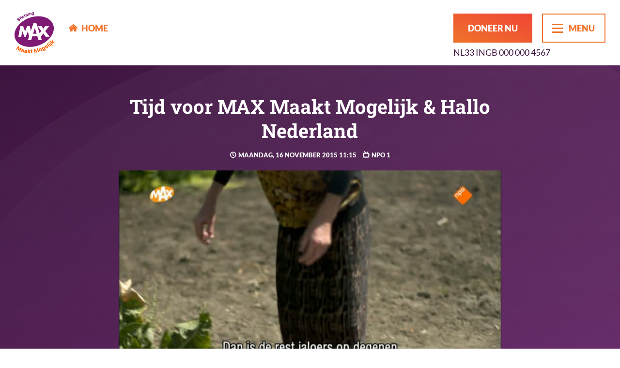

--- FILE ---
content_type: text/html; charset=UTF-8
request_url: https://www.maxmaaktmogelijk.nl/uitzendingen/tijd-voor-max-maakt-mogelijk-hallo-nederland-4/
body_size: 8452
content:
<!doctype html>
<html lang="nl-NL">
<head>
    <title>Tijd voor MAX Maakt Mogelijk &amp; Hallo Nederland | MAX Maakt Mogelijk</title>
    <meta charset="UTF-8">
    <meta name="viewport" content="width=device-width">
    <meta name="theme-color" content="#563458">

    <meta name='robots' content='index, follow, max-image-preview:large, max-snippet:-1, max-video-preview:-1' />
	<style>img:is([sizes="auto" i], [sizes^="auto," i]) { contain-intrinsic-size: 3000px 1500px }</style>
	
	<!-- This site is optimized with the Yoast SEO plugin v24.7 - https://yoast.com/wordpress/plugins/seo/ -->
	<link rel="canonical" href="https://www.maxmaaktmogelijk.nl/uitzendingen/tijd-voor-max-maakt-mogelijk-hallo-nederland-4/" />
	<meta property="og:locale" content="nl_NL" />
	<meta property="og:type" content="article" />
	<meta property="og:title" content="Tijd voor MAX Maakt Mogelijk &amp; Hallo Nederland | MAX Maakt Mogelijk" />
	<meta property="og:description" content="Tijd voor MAX Maakt Mogelijk schakelt de hulp van de kijker in om zoveel mogelijk ouderen te helpen." />
	<meta property="og:url" content="https://www.maxmaaktmogelijk.nl/uitzendingen/tijd-voor-max-maakt-mogelijk-hallo-nederland-4/" />
	<meta property="og:site_name" content="MAX Maakt Mogelijk" />
	<meta property="article:publisher" content="https://www.facebook.com/MaxMaaktMogelijk/" />
	<meta property="article:modified_time" content="2025-10-01T00:01:27+00:00" />
	<meta property="og:image" content="https://www.maxmaaktmogelijk.nl/wp-content/uploads/2016/10/1605-677113.png" />
	<meta property="og:image:width" content="1200" />
	<meta property="og:image:height" content="677" />
	<meta property="og:image:type" content="image/png" />
	<meta name="twitter:card" content="summary_large_image" />
	<script type="application/ld+json" class="yoast-schema-graph">{"@context":"https://schema.org","@graph":[{"@type":"WebPage","@id":"https://www.maxmaaktmogelijk.nl/uitzendingen/tijd-voor-max-maakt-mogelijk-hallo-nederland-4/","url":"https://www.maxmaaktmogelijk.nl/uitzendingen/tijd-voor-max-maakt-mogelijk-hallo-nederland-4/","name":"Tijd voor MAX Maakt Mogelijk &amp; Hallo Nederland | MAX Maakt Mogelijk","isPartOf":{"@id":"https://www.maxmaaktmogelijk.nl/#website"},"primaryImageOfPage":{"@id":"https://www.maxmaaktmogelijk.nl/uitzendingen/tijd-voor-max-maakt-mogelijk-hallo-nederland-4/#primaryimage"},"image":{"@id":"https://www.maxmaaktmogelijk.nl/uitzendingen/tijd-voor-max-maakt-mogelijk-hallo-nederland-4/#primaryimage"},"thumbnailUrl":"https://www.maxmaaktmogelijk.nl/wp-content/uploads/2016/10/1605-677113.png","datePublished":"2015-11-16T10:15:00+00:00","dateModified":"2025-10-01T00:01:27+00:00","breadcrumb":{"@id":"https://www.maxmaaktmogelijk.nl/uitzendingen/tijd-voor-max-maakt-mogelijk-hallo-nederland-4/#breadcrumb"},"inLanguage":"nl-NL","potentialAction":[{"@type":"ReadAction","target":["https://www.maxmaaktmogelijk.nl/uitzendingen/tijd-voor-max-maakt-mogelijk-hallo-nederland-4/"]}]},{"@type":"ImageObject","inLanguage":"nl-NL","@id":"https://www.maxmaaktmogelijk.nl/uitzendingen/tijd-voor-max-maakt-mogelijk-hallo-nederland-4/#primaryimage","url":"https://www.maxmaaktmogelijk.nl/wp-content/uploads/2016/10/1605-677113.png","contentUrl":"https://www.maxmaaktmogelijk.nl/wp-content/uploads/2016/10/1605-677113.png","width":1200,"height":677},{"@type":"BreadcrumbList","@id":"https://www.maxmaaktmogelijk.nl/uitzendingen/tijd-voor-max-maakt-mogelijk-hallo-nederland-4/#breadcrumb","itemListElement":[{"@type":"ListItem","position":1,"name":"Home","item":"https://www.maxmaaktmogelijk.nl/"},{"@type":"ListItem","position":2,"name":"Uitzendingen","item":"https://www.maxmaaktmogelijk.nl/uitzendingen/"},{"@type":"ListItem","position":3,"name":"Tijd voor MAX Maakt Mogelijk &amp; Hallo Nederland"}]},{"@type":"WebSite","@id":"https://www.maxmaaktmogelijk.nl/#website","url":"https://www.maxmaaktmogelijk.nl/","name":"MAX Maakt Mogelijk","description":"Projecten ter verbetering van het welzijn van ouderen","potentialAction":[{"@type":"SearchAction","target":{"@type":"EntryPoint","urlTemplate":"https://www.maxmaaktmogelijk.nl/?s={search_term_string}"},"query-input":{"@type":"PropertyValueSpecification","valueRequired":true,"valueName":"search_term_string"}}],"inLanguage":"nl-NL"}]}</script>
	<!-- / Yoast SEO plugin. -->


<link rel='dns-prefetch' href='//maps.googleapis.com' />
<link rel='dns-prefetch' href='//www.maxmaaktmogelijk.nl' />
<link rel='dns-prefetch' href='//www.google.com' />
<link rel='stylesheet' id='google-font-lato-css' href='https://www.maxmaaktmogelijk.nl/wp-content/themes/mmm/assets/fonts/lato/lato.css' type='text/css' media='all' />
<link rel='stylesheet' id='google-font-robotoslab-css' href='https://www.maxmaaktmogelijk.nl/wp-content/themes/mmm/assets/fonts/robotoslab/robotoslab.css' type='text/css' media='all' />
<link rel='stylesheet' id='print-css' href='https://www.maxmaaktmogelijk.nl/wp-content/themes/mmm/assets/build/print.min.css?ver=1768471351' type='text/css' media='print' />
<link rel='stylesheet' id='app-css' href='https://www.maxmaaktmogelijk.nl/wp-content/themes/mmm/assets/build/app.min.css?ver=1768471351' type='text/css' media='screen' />
<link rel='stylesheet' id='wp-block-library-css' href='https://www.maxmaaktmogelijk.nl/wordpress/wp-includes/css/dist/block-library/style.min.css?ver=6.7.4' type='text/css' media='all' />
<style id='classic-theme-styles-inline-css' type='text/css'>
/*! This file is auto-generated */
.wp-block-button__link{color:#fff;background-color:#32373c;border-radius:9999px;box-shadow:none;text-decoration:none;padding:calc(.667em + 2px) calc(1.333em + 2px);font-size:1.125em}.wp-block-file__button{background:#32373c;color:#fff;text-decoration:none}
</style>
<style id='global-styles-inline-css' type='text/css'>
:root{--wp--preset--aspect-ratio--square: 1;--wp--preset--aspect-ratio--4-3: 4/3;--wp--preset--aspect-ratio--3-4: 3/4;--wp--preset--aspect-ratio--3-2: 3/2;--wp--preset--aspect-ratio--2-3: 2/3;--wp--preset--aspect-ratio--16-9: 16/9;--wp--preset--aspect-ratio--9-16: 9/16;--wp--preset--color--black: #000000;--wp--preset--color--cyan-bluish-gray: #abb8c3;--wp--preset--color--white: #ffffff;--wp--preset--color--pale-pink: #f78da7;--wp--preset--color--vivid-red: #cf2e2e;--wp--preset--color--luminous-vivid-orange: #ff6900;--wp--preset--color--luminous-vivid-amber: #fcb900;--wp--preset--color--light-green-cyan: #7bdcb5;--wp--preset--color--vivid-green-cyan: #00d084;--wp--preset--color--pale-cyan-blue: #8ed1fc;--wp--preset--color--vivid-cyan-blue: #0693e3;--wp--preset--color--vivid-purple: #9b51e0;--wp--preset--gradient--vivid-cyan-blue-to-vivid-purple: linear-gradient(135deg,rgba(6,147,227,1) 0%,rgb(155,81,224) 100%);--wp--preset--gradient--light-green-cyan-to-vivid-green-cyan: linear-gradient(135deg,rgb(122,220,180) 0%,rgb(0,208,130) 100%);--wp--preset--gradient--luminous-vivid-amber-to-luminous-vivid-orange: linear-gradient(135deg,rgba(252,185,0,1) 0%,rgba(255,105,0,1) 100%);--wp--preset--gradient--luminous-vivid-orange-to-vivid-red: linear-gradient(135deg,rgba(255,105,0,1) 0%,rgb(207,46,46) 100%);--wp--preset--gradient--very-light-gray-to-cyan-bluish-gray: linear-gradient(135deg,rgb(238,238,238) 0%,rgb(169,184,195) 100%);--wp--preset--gradient--cool-to-warm-spectrum: linear-gradient(135deg,rgb(74,234,220) 0%,rgb(151,120,209) 20%,rgb(207,42,186) 40%,rgb(238,44,130) 60%,rgb(251,105,98) 80%,rgb(254,248,76) 100%);--wp--preset--gradient--blush-light-purple: linear-gradient(135deg,rgb(255,206,236) 0%,rgb(152,150,240) 100%);--wp--preset--gradient--blush-bordeaux: linear-gradient(135deg,rgb(254,205,165) 0%,rgb(254,45,45) 50%,rgb(107,0,62) 100%);--wp--preset--gradient--luminous-dusk: linear-gradient(135deg,rgb(255,203,112) 0%,rgb(199,81,192) 50%,rgb(65,88,208) 100%);--wp--preset--gradient--pale-ocean: linear-gradient(135deg,rgb(255,245,203) 0%,rgb(182,227,212) 50%,rgb(51,167,181) 100%);--wp--preset--gradient--electric-grass: linear-gradient(135deg,rgb(202,248,128) 0%,rgb(113,206,126) 100%);--wp--preset--gradient--midnight: linear-gradient(135deg,rgb(2,3,129) 0%,rgb(40,116,252) 100%);--wp--preset--font-size--small: 13px;--wp--preset--font-size--medium: 20px;--wp--preset--font-size--large: 36px;--wp--preset--font-size--x-large: 42px;--wp--preset--spacing--20: 0.44rem;--wp--preset--spacing--30: 0.67rem;--wp--preset--spacing--40: 1rem;--wp--preset--spacing--50: 1.5rem;--wp--preset--spacing--60: 2.25rem;--wp--preset--spacing--70: 3.38rem;--wp--preset--spacing--80: 5.06rem;--wp--preset--shadow--natural: 6px 6px 9px rgba(0, 0, 0, 0.2);--wp--preset--shadow--deep: 12px 12px 50px rgba(0, 0, 0, 0.4);--wp--preset--shadow--sharp: 6px 6px 0px rgba(0, 0, 0, 0.2);--wp--preset--shadow--outlined: 6px 6px 0px -3px rgba(255, 255, 255, 1), 6px 6px rgba(0, 0, 0, 1);--wp--preset--shadow--crisp: 6px 6px 0px rgba(0, 0, 0, 1);}:where(.is-layout-flex){gap: 0.5em;}:where(.is-layout-grid){gap: 0.5em;}body .is-layout-flex{display: flex;}.is-layout-flex{flex-wrap: wrap;align-items: center;}.is-layout-flex > :is(*, div){margin: 0;}body .is-layout-grid{display: grid;}.is-layout-grid > :is(*, div){margin: 0;}:where(.wp-block-columns.is-layout-flex){gap: 2em;}:where(.wp-block-columns.is-layout-grid){gap: 2em;}:where(.wp-block-post-template.is-layout-flex){gap: 1.25em;}:where(.wp-block-post-template.is-layout-grid){gap: 1.25em;}.has-black-color{color: var(--wp--preset--color--black) !important;}.has-cyan-bluish-gray-color{color: var(--wp--preset--color--cyan-bluish-gray) !important;}.has-white-color{color: var(--wp--preset--color--white) !important;}.has-pale-pink-color{color: var(--wp--preset--color--pale-pink) !important;}.has-vivid-red-color{color: var(--wp--preset--color--vivid-red) !important;}.has-luminous-vivid-orange-color{color: var(--wp--preset--color--luminous-vivid-orange) !important;}.has-luminous-vivid-amber-color{color: var(--wp--preset--color--luminous-vivid-amber) !important;}.has-light-green-cyan-color{color: var(--wp--preset--color--light-green-cyan) !important;}.has-vivid-green-cyan-color{color: var(--wp--preset--color--vivid-green-cyan) !important;}.has-pale-cyan-blue-color{color: var(--wp--preset--color--pale-cyan-blue) !important;}.has-vivid-cyan-blue-color{color: var(--wp--preset--color--vivid-cyan-blue) !important;}.has-vivid-purple-color{color: var(--wp--preset--color--vivid-purple) !important;}.has-black-background-color{background-color: var(--wp--preset--color--black) !important;}.has-cyan-bluish-gray-background-color{background-color: var(--wp--preset--color--cyan-bluish-gray) !important;}.has-white-background-color{background-color: var(--wp--preset--color--white) !important;}.has-pale-pink-background-color{background-color: var(--wp--preset--color--pale-pink) !important;}.has-vivid-red-background-color{background-color: var(--wp--preset--color--vivid-red) !important;}.has-luminous-vivid-orange-background-color{background-color: var(--wp--preset--color--luminous-vivid-orange) !important;}.has-luminous-vivid-amber-background-color{background-color: var(--wp--preset--color--luminous-vivid-amber) !important;}.has-light-green-cyan-background-color{background-color: var(--wp--preset--color--light-green-cyan) !important;}.has-vivid-green-cyan-background-color{background-color: var(--wp--preset--color--vivid-green-cyan) !important;}.has-pale-cyan-blue-background-color{background-color: var(--wp--preset--color--pale-cyan-blue) !important;}.has-vivid-cyan-blue-background-color{background-color: var(--wp--preset--color--vivid-cyan-blue) !important;}.has-vivid-purple-background-color{background-color: var(--wp--preset--color--vivid-purple) !important;}.has-black-border-color{border-color: var(--wp--preset--color--black) !important;}.has-cyan-bluish-gray-border-color{border-color: var(--wp--preset--color--cyan-bluish-gray) !important;}.has-white-border-color{border-color: var(--wp--preset--color--white) !important;}.has-pale-pink-border-color{border-color: var(--wp--preset--color--pale-pink) !important;}.has-vivid-red-border-color{border-color: var(--wp--preset--color--vivid-red) !important;}.has-luminous-vivid-orange-border-color{border-color: var(--wp--preset--color--luminous-vivid-orange) !important;}.has-luminous-vivid-amber-border-color{border-color: var(--wp--preset--color--luminous-vivid-amber) !important;}.has-light-green-cyan-border-color{border-color: var(--wp--preset--color--light-green-cyan) !important;}.has-vivid-green-cyan-border-color{border-color: var(--wp--preset--color--vivid-green-cyan) !important;}.has-pale-cyan-blue-border-color{border-color: var(--wp--preset--color--pale-cyan-blue) !important;}.has-vivid-cyan-blue-border-color{border-color: var(--wp--preset--color--vivid-cyan-blue) !important;}.has-vivid-purple-border-color{border-color: var(--wp--preset--color--vivid-purple) !important;}.has-vivid-cyan-blue-to-vivid-purple-gradient-background{background: var(--wp--preset--gradient--vivid-cyan-blue-to-vivid-purple) !important;}.has-light-green-cyan-to-vivid-green-cyan-gradient-background{background: var(--wp--preset--gradient--light-green-cyan-to-vivid-green-cyan) !important;}.has-luminous-vivid-amber-to-luminous-vivid-orange-gradient-background{background: var(--wp--preset--gradient--luminous-vivid-amber-to-luminous-vivid-orange) !important;}.has-luminous-vivid-orange-to-vivid-red-gradient-background{background: var(--wp--preset--gradient--luminous-vivid-orange-to-vivid-red) !important;}.has-very-light-gray-to-cyan-bluish-gray-gradient-background{background: var(--wp--preset--gradient--very-light-gray-to-cyan-bluish-gray) !important;}.has-cool-to-warm-spectrum-gradient-background{background: var(--wp--preset--gradient--cool-to-warm-spectrum) !important;}.has-blush-light-purple-gradient-background{background: var(--wp--preset--gradient--blush-light-purple) !important;}.has-blush-bordeaux-gradient-background{background: var(--wp--preset--gradient--blush-bordeaux) !important;}.has-luminous-dusk-gradient-background{background: var(--wp--preset--gradient--luminous-dusk) !important;}.has-pale-ocean-gradient-background{background: var(--wp--preset--gradient--pale-ocean) !important;}.has-electric-grass-gradient-background{background: var(--wp--preset--gradient--electric-grass) !important;}.has-midnight-gradient-background{background: var(--wp--preset--gradient--midnight) !important;}.has-small-font-size{font-size: var(--wp--preset--font-size--small) !important;}.has-medium-font-size{font-size: var(--wp--preset--font-size--medium) !important;}.has-large-font-size{font-size: var(--wp--preset--font-size--large) !important;}.has-x-large-font-size{font-size: var(--wp--preset--font-size--x-large) !important;}
:where(.wp-block-post-template.is-layout-flex){gap: 1.25em;}:where(.wp-block-post-template.is-layout-grid){gap: 1.25em;}
:where(.wp-block-columns.is-layout-flex){gap: 2em;}:where(.wp-block-columns.is-layout-grid){gap: 2em;}
:root :where(.wp-block-pullquote){font-size: 1.5em;line-height: 1.6;}
</style>
<script type="text/javascript" src="https://www.maxmaaktmogelijk.nl/wordpress/wp-includes/js/jquery/jquery.min.js?ver=3.7.1" id="jquery-core-js"></script>
<script type="text/javascript" src="https://www.maxmaaktmogelijk.nl/wordpress/wp-includes/js/jquery/jquery-migrate.min.js?ver=3.4.1" id="jquery-migrate-js"></script>
<script type="text/javascript" id="pn_recaptcha-js-extra">
/* <![CDATA[ */
var pn_recaptcha = {"ajax_url":"https:\/\/www.maxmaaktmogelijk.nl\/wordpress\/wp-admin\/admin-ajax.php"};
/* ]]> */
</script>
<script type="text/javascript" src="https://www.google.com/recaptcha/api.js?render=6LcG1VYiAAAAAMsqIru6vBMqM8IOwBfsOXSLlDCD&amp;ver=6.7.4" id="pn_recaptcha-js"></script>
<link rel="https://api.w.org/" href="https://www.maxmaaktmogelijk.nl/wp-json/" /><link rel="EditURI" type="application/rsd+xml" title="RSD" href="https://www.maxmaaktmogelijk.nl/wordpress/xmlrpc.php?rsd" />
<meta name="generator" content="WordPress 6.7.4" />
<link rel='shortlink' href='https://www.maxmaaktmogelijk.nl/?p=1605' />
<link rel="alternate" title="oEmbed (JSON)" type="application/json+oembed" href="https://www.maxmaaktmogelijk.nl/wp-json/oembed/1.0/embed?url=https%3A%2F%2Fwww.maxmaaktmogelijk.nl%2Fuitzendingen%2Ftijd-voor-max-maakt-mogelijk-hallo-nederland-4%2F" />
<link rel="alternate" title="oEmbed (XML)" type="text/xml+oembed" href="https://www.maxmaaktmogelijk.nl/wp-json/oembed/1.0/embed?url=https%3A%2F%2Fwww.maxmaaktmogelijk.nl%2Fuitzendingen%2Ftijd-voor-max-maakt-mogelijk-hallo-nederland-4%2F&#038;format=xml" />
<!-- START NPO Tag -->
<script src="https://npotag.npo-data.nl/prod/npo-tag.min.js"></script>
<script>
let tag = npotag.newTag({
    'brand': 'Max Maakt Mogelijk',
    'brand_id': 630881,
    'platform': 'site',
    'platform_version': '1.0.0'
},
[
    npotag.newGovoltePlugin(),
    npotag.newATInternetPlugin()
]);
</script>
<!-- END NPO Tag -->
<!-- KANTAR -->
<script src="https://hub.npo-data.nl/tags/tag.min.js"></script>
<!-- END KANTAR -->

        <link rel='apple-touch-icon' sizes='180x180' href='https://www.maxmaaktmogelijk.nl/wp-content/themes/mmm/assets/build/icons/apple-touch-icon.png'>
    <link rel='icon' type='image/png' sizes='32x32' href='https://www.maxmaaktmogelijk.nl/wp-content/themes/mmm/assets/build/icons/favicon-32x32.png'>
    <link rel='icon' type='image/png' sizes='16x16' href='https://www.maxmaaktmogelijk.nl/wp-content/themes/mmm/assets/build/icons/favicon-16x16.png'>
    <link rel='manifest' href='https://www.maxmaaktmogelijk.nl/wp-content/themes/mmm/assets/build/icons/site.webmanifest'>
    <link rel='mask-icon' href='https://www.maxmaaktmogelijk.nl/wp-content/themes/mmm/assets/build/icons/safari-pinned-tab.svg' color='#7e1974'>
    <meta name='msapplication-TileColor' content='#7e1974'>
    <meta name='theme-color' content='#7e1974'>
</head>
<body class="uitzendingen-template-default single single-uitzendingen postid-1605">

<header class="header header-white">
    <a href="https://www.maxmaaktmogelijk.nl/" class="logo">
        MAX Maakt Mogelijk    </a>

    <a href="https://www.maxmaaktmogelijk.nl/" class="home">Home</a>

    <div class="header__right">
        <div class="header__menu">
            <a href="#" class="button button-menu">
                <span class="icon">
                    <span class="top"></span>
                    <span class="middle"></span>
                    <span class="bottom"></span>
                </span>
                <span class="label">Menu</span>
            </a>
            <a href="https://doneren.maxmaaktmogelijk.nl/doneren/project:ALG001" class="button button-donate">DONEER NU</a>
        </div>
        
        <span class="iban">NL33 INGB 000 000 4567</span>
    </div>

    <nav class="menu">
    <div class="container">
        <section class="search">
            <span class="title">Zoeken</span>
            <form method="get" action="https://www.maxmaaktmogelijk.nl/">
                <input type="text" name="s" placeholder="Typ uw zoekopdracht…" required>
                <button type="submit" title="Zoeken"><span>Zoeken</span></button>
            </form>
        </section>

        <nav class="main-menu">
                            <div class="buttons">
                    <a href="https://www.maxmaaktmogelijk.nl/" class="title">MAX Maakt Mogelijk</a>
                    <ul id="menu-hoofdmenu-buttons" class=""><li id="menu-item-151" class="menu-item menu-item-type-taxonomy menu-item-object-category menu-item-151"><a href="https://www.maxmaaktmogelijk.nl/projecten/">Projecten</a></li>
<li id="menu-item-152" class="menu-item menu-item-type-taxonomy menu-item-object-category current-uitzendingen-ancestor menu-item-152"><a href="https://www.maxmaaktmogelijk.nl/uitzendingen/">Uitzendingen</a></li>
<li id="menu-item-41321" class="menu-item menu-item-type-post_type menu-item-object-page menu-item-41321"><a href="https://www.maxmaaktmogelijk.nl/over-max-maakt-mogelijk/">Over MAX Maakt Mogelijk</a></li>
<li id="menu-item-52" class="menu-item menu-item-type-post_type menu-item-object-page menu-item-52"><a href="https://www.maxmaaktmogelijk.nl/aanmelden-projecten-wensen/">Aanmelden projecten</a></li>
</ul>                </div>
            
                            <div class="list">
                    <a href="https://www.maxmaaktmogelijk.nl/over-max-maakt-mogelijk/" class="title">Over de stichting</a>
                    <ul id="menu-hoofdmenu-lijst" class=""><li id="menu-item-57" class="menu-item menu-item-type-post_type menu-item-object-page menu-item-57"><a href="https://www.maxmaaktmogelijk.nl/over-max-maakt-mogelijk/">Over stichting MAX Maakt Mogelijk</a></li>
<li id="menu-item-55" class="menu-item menu-item-type-post_type menu-item-object-page menu-item-55"><a href="https://www.maxmaaktmogelijk.nl/jaarverslagen/">Jaarverslagen</a></li>
<li id="menu-item-52927" class="menu-item menu-item-type-post_type menu-item-object-page menu-item-52927"><a href="https://www.maxmaaktmogelijk.nl/belastingvrij-schenken/">Belastingvrij schenken</a></li>
<li id="menu-item-2086" class="menu-item menu-item-type-post_type menu-item-object-page menu-item-2086"><a href="https://www.maxmaaktmogelijk.nl/partners/">Partners in projecten</a></li>
<li id="menu-item-54" class="menu-item menu-item-type-post_type menu-item-object-page menu-item-54"><a href="https://www.maxmaaktmogelijk.nl/nalatenschap/">Nalatenschap</a></li>
<li id="menu-item-6610" class="menu-item menu-item-type-post_type menu-item-object-page menu-item-6610"><a href="https://www.maxmaaktmogelijk.nl/soresdienst/">Soresdienst</a></li>
<li id="menu-item-56" class="menu-item menu-item-type-post_type menu-item-object-page menu-item-56"><a href="https://www.maxmaaktmogelijk.nl/contact/">Contact</a></li>
<li id="menu-item-113" class="menu-item menu-item-type-taxonomy menu-item-object-category menu-item-113"><a href="https://www.maxmaaktmogelijk.nl/nieuws/">Nieuws</a></li>
<li id="menu-item-54878" class="menu-item menu-item-type-post_type menu-item-object-page menu-item-54878"><a href="https://www.maxmaaktmogelijk.nl/veel-gestelde-vragen/">Veel gestelde vragen</a></li>
</ul>                </div>
                    </nav>
    </div>
</nav>
</header>

<main role="main" id="main">
    <article class="post post-broadcasts">
        <section class="intro">
            <div class="container">
                <div class="content">
                    <h1 class="title no-gradient">Tijd voor MAX Maakt Mogelijk &amp; Hallo Nederland</h1>

                    <div class="meta-container">
                                                <small class="meta meta-date">maandag, 16 november 2015 11:15</small>
                                                    <small class="meta meta-channel">NPO 1</small>
                                            </div>

                                            <div class="video">
                            <div id="npo-video-wrapper-697dae77d629d" class="npo-video-wrapper">
                <div class="npo-player-container" style="opacity: 0; transition: opacity 0.3s;"><script src="https://cdn.npoplayer.nl/player/v1/web/npoplayer.js" type="text/javascript"></script><style>
        #npoplayer697dae77d627d .bmpui-npo-player{
            --npo-player-primarycolor: #FF6D00;
            --npo-player-primarycolor-light: #FF6D00;
            --npo-player-secondarycolor: #1F3353;
            --npo-player-primarycolor-light: #FF9E40;
            --npo-player-textcolor: #FFFFFF;
        }
    </style><div id="npoplayer697dae77d627d"></div><script>
    let confnpoplayer697dae77d627d = {
        key: "60ff78a9-789b-461e-8809-aee86be13833",
        analytics: {
            key: ""
        },
        cast: {
            enable: true
        },
        playback: {
            muted: false,
            autoplay: false
        }
    };
    </script><script defer>
        let jwtnpoplayer697dae77d627d = "eyJ0eXAiOiJKV1QiLCJhbGciOiJIUzI1NiJ9.eyJpYXQiOjE3Njk4NDQzNDMsInN1YiI6IlBPV18wMjk0MjY2MSIsImlzcyI6Im1heCJ9.fjsemGZ_qi2Q30QLZ0-cU_KyZhvi9UWZqYfryADMRDc";
        let containernpoplayer697dae77d627d = document.getElementById("npoplayer697dae77d627d");
        let playerConfignpoplayer697dae77d627d = {
            key: "60ff78a9-789b-461e-8809-aee86be13833",  // assuming you have a player key to use
            autoplay: true,
            controls: true,
        };

        let playernpoplayer697dae77d627d = new NpoPlayer.default({
            container: containernpoplayer697dae77d627d,
            playerConfig: playerConfignpoplayer697dae77d627d,
            npoTag: {
            brand: "maxmaaktmogelijk.nl",
            brand_id: 630881,
            platform: "web",
            platform_version: "1.1.0",
            debug: false,
            },
            variant: "default",
        });

        let optionsnpoplayer697dae77d627d = {
            endpoint: "https://prod.npoplayer.nl"
            
        };
        playernpoplayer697dae77d627d.loadStream(jwtnpoplayer697dae77d627d, optionsnpoplayer697dae77d627d);
        console.log("NPO Player Plugin version: 0.20.0");
    </script></div>
                <div class="npo-fallback-container" style="display: none;"><img src="https://www.maxmaaktmogelijk.nl/wp-content/uploads/2016/10/1605-677113-1024x578.png" alt="Tijd voor MAX Maakt Mogelijk &amp; Hallo Nederland" class="npo-video-fallback-image" /></div>
            </div>
            <script>
            (function() {
                const wrapper = document.getElementById("npo-video-wrapper-697dae77d629d");
                if (!wrapper) return;
                
                const playerContainer = wrapper.querySelector(".npo-player-container");
                const fallbackContainer = wrapper.querySelector(".npo-fallback-container");
                let checkCount = 0;
                const maxChecks = 15;
                let hasDecided = false;
                
                function checkPlayerStatus() {
                    if (hasDecided || !wrapper) return;
                    checkCount++;
                    
                    const errorOverlay = wrapper.querySelector(".bmpui-ui-errormessage-overlay");
                    const hasError = errorOverlay && !errorOverlay.classList.contains("bmpui-hidden");
                    const videoElement = wrapper.querySelector("video");
                    const hasVideo = videoElement !== null;
                    
                    if (hasError) {
                        hasDecided = true;
                        playerContainer.style.display = "none";
                        fallbackContainer.style.display = "block";
                    } else if (hasVideo) {
                        hasDecided = true;
                        playerContainer.style.opacity = "1";
                    } else if (checkCount >= maxChecks) {
                        hasDecided = true;
                        playerContainer.style.display = "none";
                        fallbackContainer.style.display = "block";
                    }
                }
                
                const checkInterval = setInterval(function() {
                    checkPlayerStatus();
                    if (hasDecided) clearInterval(checkInterval);
                }, 200);
                
                setTimeout(checkPlayerStatus, 500);
                setTimeout(checkPlayerStatus, 1000);
                setTimeout(checkPlayerStatus, 1500);
            })();
            </script>                        </div>
                    
                    <a href="https://www.maxmaaktmogelijk.nl/uitzendingen/" class="more"><span>Alle uitzendingen</span></a>
                </div>
            </div>
        </section>

        <section class="container text">
            <div class="content">
                <p>Tijd voor MAX Maakt Mogelijk schakelt de hulp van de kijker in om zoveel mogelijk ouderen te helpen.</p>
                            </div>
        </section>
    </article>
</main>


<section class="donate-project">
    <div class="container">
        <div class="content">
            <div class="text">
                <p class="desc">MAX Maakt Mogelijk kan dankzij uw donaties voor duizenden ouderen het verschil maken.</p>
            </div>
            <div class="button">
                <a href="https://www.maxmaaktmogelijk.nl/doneer-nu/"  class="more">Doneer aan project</a>
            </div>
        </div>
    </div>
</section>
<section class="donate-default">
    <div class="container">
        <div class="content">
            <h2 class="title">Uw donatie helpt!</h2>
            <p class="desc">MAX Maakt Mogelijk helpt kwetsbare ouderen in binnen-en buitenland overleven en biedt hulp in armoede-en noodsituaties. Steun onze projecten en geef ouderen de kans op een beter leven.</p>
            <a href="https://doneren.maxmaaktmogelijk.nl/doneren/project:ALG001" class="more">Ja, ik word donateur</a>
        </div>
    </div>
</section>

<footer>

    <div class="footer-primary">

        <div class="container">

            <ul class="logos">
                <a href="https://www.maxmaaktmogelijk.nl/" class="mmm">MAX Maakt Mogelijk</a>
                <a href="https://www.maxmaaktmogelijk.nl/algemeen-nut-beogende-instellingen-anbi/" class="anbi">ANBI</a>
            </ul>

            <section class="about">
                <h2 class="title">MAX Maakt Mogelijk</h2>
                <p class="desc">Stichting MAX Maakt Mogelijk realiseert projecten ter verbetering van het welzijn van ouderen.</p>
                <p class="iban">NL33 INGB 000 000 4567</p>
            </section>

            <section class="anbi-information">
                <h2 class="title">ANBI</h2>
                <p class="desc">Stichting MAX Maakt Mogelijk is een Algemeen Nut Beogende Instelling, een ANBI.</p>
                <p><a href="https://www.maxmaaktmogelijk.nl/algemeen-nut-beogende-instellingen-anbi/">Meer informatie</a></p>
            </section>

                            <nav class="directly-to">
                    <h2 class="title">Direct naar</h2>
                    <ul id="menu-direct-naar" class=""><li id="menu-item-28" class="menu-item menu-item-type-post_type menu-item-object-page menu-item-28"><a href="https://www.maxmaaktmogelijk.nl/over-max-maakt-mogelijk/">Over MAX Maakt Mogelijk</a></li>
<li id="menu-item-156" class="menu-item menu-item-type-taxonomy menu-item-object-category menu-item-156"><a href="https://www.maxmaaktmogelijk.nl/projecten/">Projecten</a></li>
<li id="menu-item-157" class="menu-item menu-item-type-taxonomy menu-item-object-category current-uitzendingen-ancestor menu-item-157"><a href="https://www.maxmaaktmogelijk.nl/uitzendingen/">Uitzendingen</a></li>
<li id="menu-item-155" class="menu-item menu-item-type-taxonomy menu-item-object-category menu-item-155"><a href="https://www.maxmaaktmogelijk.nl/nieuws/">Nieuws</a></li>
<li id="menu-item-49" class="menu-item menu-item-type-post_type menu-item-object-page menu-item-49"><a href="https://www.maxmaaktmogelijk.nl/contact/">Contact</a></li>
</ul>                </nav>
            
            <section class="newsletter">
                <h2 class="title">Nieuwsbrief</h2>
                <p>Schrijf u in voor onze nieuwsbrief en ontvang maandelijks het laatste nieuws.</p>
                <div class="validation"></div>
                <form action="/" method="post" class="newsletter-form use-captcha">
                    <input type="email" name="email" placeholder="Uw e-mailadres" required>
                    <button><span>Inschrijven</span></button>
                    <div class="recaptcha-notice" style="margin-top: 15px; font-size: 11px;"><small>Deze site wordt beschermd door reCAPTCHA en het Google <strong><a href="https://policies.google.com/privacy" target="_blank">privacybeleid</a></strong>. Er zijn <strong><a href="https://policies.google.com/terms" target="_blank">servicevoorwaarden</a></strong> van toepassing.</small></div>                </form>
            </section>
        </div>
    </div>

    <section class="footer-secondary">
        <div class="container">
            <p class="copyright">© 2026 MAX Maakt Mogelijk</p>

            <a href="https://www.facebook.com/MaxMaaktMogelijk/" title="Volg MAX Maakt Mogelijk op Facebook" target="_blank" class="facebook">
                <span>Facebook</span>
            </a>

                            <nav class="shortcuts">
                    <ul id="menu-footer" class="menu-shortcuts"><li id="menu-item-15448" class="menu-item menu-item-type-custom menu-item-object-custom menu-item-15448"><a href="https://www.omroepmax.nl/over-max/algemene-voorwaarden/inhoud/">Algemene voorwaarden</a></li>
<li id="menu-item-15449" class="menu-item menu-item-type-custom menu-item-object-custom menu-item-15449"><a href="https://www.omroepmax.nl/over-max/privacyverklaring/">Privacyverklaring</a></li>
<li id="menu-item-954" class="menu-item menu-item-type-custom menu-item-object-custom menu-item-954"><a target="_blank" href="https://cookie.maxmaaktmogelijk.nl/sites/MAX/maxmaaktmogelijk.nl/settings.html?version=v1.1.3">Cookieverklaring</a></li>
<li id="menu-item-54414" class="menu-item menu-item-type-custom menu-item-object-custom menu-item-54414"><a href="https://www.omroepmax.nl/kwetsbaarheid-melden/">Kwetsbaarheid melden</a></li>
</ul>                </nav>
                    </div>
    </section>
</footer>

            <script>
                jQuery('.use-captcha').on('submit', function(e, options) {
                    options = options || {};

                    if ( !options.button_triggered ) {
                        e.stopImmediatePropagation();
                        e.preventDefault();
                        console.log('reCAPTCHA handler firing');
                        grecaptcha.ready(function() {
                            grecaptcha.execute('6LcG1VYiAAAAAMsqIru6vBMqM8IOwBfsOXSLlDCD', {action: 'submit'}).then(function(token) {
                                jQuery.ajax({
                                    type: "post",
                                    dataType: "json",
                                    url: pn_recaptcha.ajax_url,
                                    data: {
                                        action: 'verify_captcha',
                                        'g-recaptcha-response': token
                                    },
                                    success: function(res){
                                        console.log(res);
                                        if(res.success && res.score >= 0.5) {
                                            jQuery(e.currentTarget).trigger('submit', { 'button_triggered': true });
                                        } else {
                                            let message = 'Er ging iets mis bij het verzenden van het formulier. Probeer het later opnieuw.';
                                            alert(message);
                                            console.log(message);
                                        }
                                    }
                                });
                                //
                            });
                        });
                    }
                });
            </script>
                    <style>
                .grecaptcha-badge { 
                    visibility: hidden;
                }
            </style>
        <!-- START NPO Tag -->
    <script>
        let tracker = npotag.newPageTracker(tag, {
                chapter_1: 'uitzendingen',
                page: 'tijd-voor-max-maakt-mogelijk-en-hallo-nederland',
                content_context_id: 'POW_02942661',
                custom_label1: 'video',
                broadcasters: 'omroepmax',
                program: 'maxmaaktmogelijk'
                });
        tracker.pageView();
    </script>
<!-- END NPO Tag -->
<link rel='stylesheet' id='npo-player-css' href='https://cdn.npoplayer.nl/player/v1/web/npoplayer.css?ver=6.7.4' type='text/css' media='all' />
<script type="text/javascript" src="https://maps.googleapis.com/maps/api/js?key=AIzaSyAfC9svPUaoAy_KRNO8NtKZVF3BlpTzS6E" id="googlemaps-js"></script>
<script type="text/javascript" id="app-js-extra">
/* <![CDATA[ */
var settings = {"ajaxURL":"https:\/\/www.maxmaaktmogelijk.nl\/wordpress\/wp-admin\/admin-ajax.php","nonce":"441c81ef20","donateApiUrl":"https:\/\/max.web.cherry-t.com"};
/* ]]> */
</script>
<script type="text/javascript" src="https://www.maxmaaktmogelijk.nl/wp-content/themes/mmm/assets/build/app.min.js?ver=1768471351" id="app-js"></script>
<script type="text/javascript" id="gforms_recaptcha_recaptcha-js-extra">
/* <![CDATA[ */
var gforms_recaptcha_recaptcha_strings = {"site_key":"6LcG1VYiAAAAAMsqIru6vBMqM8IOwBfsOXSLlDCD","ajaxurl":"https:\/\/www.maxmaaktmogelijk.nl\/wordpress\/wp-admin\/admin-ajax.php","nonce":"cb0913d83f"};
/* ]]> */
</script>
<script type="text/javascript" src="https://www.google.com/recaptcha/api.js?render=6LcG1VYiAAAAAMsqIru6vBMqM8IOwBfsOXSLlDCD&amp;ver=1.6.0" id="gforms_recaptcha_recaptcha-js"></script>
<script type="text/javascript" id="gforms_recaptcha_recaptcha-js-after">
/* <![CDATA[ */
(function($){grecaptcha.ready(function(){$('.grecaptcha-badge').css('visibility','hidden');});})(jQuery);
/* ]]> */
</script>


<script defer>
    App.init(settings);
</script>

</body>
</html>
<!--
Performance optimized by Redis Object Cache. Learn more: https://wprediscache.com

Opgehaald 1508 objecten (759 KB) van Redis gebruikt PhpRedis (v6.2.0).
-->


--- FILE ---
content_type: text/html; charset=utf-8
request_url: https://www.google.com/recaptcha/api2/anchor?ar=1&k=6LcG1VYiAAAAAMsqIru6vBMqM8IOwBfsOXSLlDCD&co=aHR0cHM6Ly93d3cubWF4bWFha3Rtb2dlbGlqay5ubDo0NDM.&hl=en&v=N67nZn4AqZkNcbeMu4prBgzg&size=invisible&anchor-ms=20000&execute-ms=30000&cb=w5fo98nvfmcc
body_size: 48582
content:
<!DOCTYPE HTML><html dir="ltr" lang="en"><head><meta http-equiv="Content-Type" content="text/html; charset=UTF-8">
<meta http-equiv="X-UA-Compatible" content="IE=edge">
<title>reCAPTCHA</title>
<style type="text/css">
/* cyrillic-ext */
@font-face {
  font-family: 'Roboto';
  font-style: normal;
  font-weight: 400;
  font-stretch: 100%;
  src: url(//fonts.gstatic.com/s/roboto/v48/KFO7CnqEu92Fr1ME7kSn66aGLdTylUAMa3GUBHMdazTgWw.woff2) format('woff2');
  unicode-range: U+0460-052F, U+1C80-1C8A, U+20B4, U+2DE0-2DFF, U+A640-A69F, U+FE2E-FE2F;
}
/* cyrillic */
@font-face {
  font-family: 'Roboto';
  font-style: normal;
  font-weight: 400;
  font-stretch: 100%;
  src: url(//fonts.gstatic.com/s/roboto/v48/KFO7CnqEu92Fr1ME7kSn66aGLdTylUAMa3iUBHMdazTgWw.woff2) format('woff2');
  unicode-range: U+0301, U+0400-045F, U+0490-0491, U+04B0-04B1, U+2116;
}
/* greek-ext */
@font-face {
  font-family: 'Roboto';
  font-style: normal;
  font-weight: 400;
  font-stretch: 100%;
  src: url(//fonts.gstatic.com/s/roboto/v48/KFO7CnqEu92Fr1ME7kSn66aGLdTylUAMa3CUBHMdazTgWw.woff2) format('woff2');
  unicode-range: U+1F00-1FFF;
}
/* greek */
@font-face {
  font-family: 'Roboto';
  font-style: normal;
  font-weight: 400;
  font-stretch: 100%;
  src: url(//fonts.gstatic.com/s/roboto/v48/KFO7CnqEu92Fr1ME7kSn66aGLdTylUAMa3-UBHMdazTgWw.woff2) format('woff2');
  unicode-range: U+0370-0377, U+037A-037F, U+0384-038A, U+038C, U+038E-03A1, U+03A3-03FF;
}
/* math */
@font-face {
  font-family: 'Roboto';
  font-style: normal;
  font-weight: 400;
  font-stretch: 100%;
  src: url(//fonts.gstatic.com/s/roboto/v48/KFO7CnqEu92Fr1ME7kSn66aGLdTylUAMawCUBHMdazTgWw.woff2) format('woff2');
  unicode-range: U+0302-0303, U+0305, U+0307-0308, U+0310, U+0312, U+0315, U+031A, U+0326-0327, U+032C, U+032F-0330, U+0332-0333, U+0338, U+033A, U+0346, U+034D, U+0391-03A1, U+03A3-03A9, U+03B1-03C9, U+03D1, U+03D5-03D6, U+03F0-03F1, U+03F4-03F5, U+2016-2017, U+2034-2038, U+203C, U+2040, U+2043, U+2047, U+2050, U+2057, U+205F, U+2070-2071, U+2074-208E, U+2090-209C, U+20D0-20DC, U+20E1, U+20E5-20EF, U+2100-2112, U+2114-2115, U+2117-2121, U+2123-214F, U+2190, U+2192, U+2194-21AE, U+21B0-21E5, U+21F1-21F2, U+21F4-2211, U+2213-2214, U+2216-22FF, U+2308-230B, U+2310, U+2319, U+231C-2321, U+2336-237A, U+237C, U+2395, U+239B-23B7, U+23D0, U+23DC-23E1, U+2474-2475, U+25AF, U+25B3, U+25B7, U+25BD, U+25C1, U+25CA, U+25CC, U+25FB, U+266D-266F, U+27C0-27FF, U+2900-2AFF, U+2B0E-2B11, U+2B30-2B4C, U+2BFE, U+3030, U+FF5B, U+FF5D, U+1D400-1D7FF, U+1EE00-1EEFF;
}
/* symbols */
@font-face {
  font-family: 'Roboto';
  font-style: normal;
  font-weight: 400;
  font-stretch: 100%;
  src: url(//fonts.gstatic.com/s/roboto/v48/KFO7CnqEu92Fr1ME7kSn66aGLdTylUAMaxKUBHMdazTgWw.woff2) format('woff2');
  unicode-range: U+0001-000C, U+000E-001F, U+007F-009F, U+20DD-20E0, U+20E2-20E4, U+2150-218F, U+2190, U+2192, U+2194-2199, U+21AF, U+21E6-21F0, U+21F3, U+2218-2219, U+2299, U+22C4-22C6, U+2300-243F, U+2440-244A, U+2460-24FF, U+25A0-27BF, U+2800-28FF, U+2921-2922, U+2981, U+29BF, U+29EB, U+2B00-2BFF, U+4DC0-4DFF, U+FFF9-FFFB, U+10140-1018E, U+10190-1019C, U+101A0, U+101D0-101FD, U+102E0-102FB, U+10E60-10E7E, U+1D2C0-1D2D3, U+1D2E0-1D37F, U+1F000-1F0FF, U+1F100-1F1AD, U+1F1E6-1F1FF, U+1F30D-1F30F, U+1F315, U+1F31C, U+1F31E, U+1F320-1F32C, U+1F336, U+1F378, U+1F37D, U+1F382, U+1F393-1F39F, U+1F3A7-1F3A8, U+1F3AC-1F3AF, U+1F3C2, U+1F3C4-1F3C6, U+1F3CA-1F3CE, U+1F3D4-1F3E0, U+1F3ED, U+1F3F1-1F3F3, U+1F3F5-1F3F7, U+1F408, U+1F415, U+1F41F, U+1F426, U+1F43F, U+1F441-1F442, U+1F444, U+1F446-1F449, U+1F44C-1F44E, U+1F453, U+1F46A, U+1F47D, U+1F4A3, U+1F4B0, U+1F4B3, U+1F4B9, U+1F4BB, U+1F4BF, U+1F4C8-1F4CB, U+1F4D6, U+1F4DA, U+1F4DF, U+1F4E3-1F4E6, U+1F4EA-1F4ED, U+1F4F7, U+1F4F9-1F4FB, U+1F4FD-1F4FE, U+1F503, U+1F507-1F50B, U+1F50D, U+1F512-1F513, U+1F53E-1F54A, U+1F54F-1F5FA, U+1F610, U+1F650-1F67F, U+1F687, U+1F68D, U+1F691, U+1F694, U+1F698, U+1F6AD, U+1F6B2, U+1F6B9-1F6BA, U+1F6BC, U+1F6C6-1F6CF, U+1F6D3-1F6D7, U+1F6E0-1F6EA, U+1F6F0-1F6F3, U+1F6F7-1F6FC, U+1F700-1F7FF, U+1F800-1F80B, U+1F810-1F847, U+1F850-1F859, U+1F860-1F887, U+1F890-1F8AD, U+1F8B0-1F8BB, U+1F8C0-1F8C1, U+1F900-1F90B, U+1F93B, U+1F946, U+1F984, U+1F996, U+1F9E9, U+1FA00-1FA6F, U+1FA70-1FA7C, U+1FA80-1FA89, U+1FA8F-1FAC6, U+1FACE-1FADC, U+1FADF-1FAE9, U+1FAF0-1FAF8, U+1FB00-1FBFF;
}
/* vietnamese */
@font-face {
  font-family: 'Roboto';
  font-style: normal;
  font-weight: 400;
  font-stretch: 100%;
  src: url(//fonts.gstatic.com/s/roboto/v48/KFO7CnqEu92Fr1ME7kSn66aGLdTylUAMa3OUBHMdazTgWw.woff2) format('woff2');
  unicode-range: U+0102-0103, U+0110-0111, U+0128-0129, U+0168-0169, U+01A0-01A1, U+01AF-01B0, U+0300-0301, U+0303-0304, U+0308-0309, U+0323, U+0329, U+1EA0-1EF9, U+20AB;
}
/* latin-ext */
@font-face {
  font-family: 'Roboto';
  font-style: normal;
  font-weight: 400;
  font-stretch: 100%;
  src: url(//fonts.gstatic.com/s/roboto/v48/KFO7CnqEu92Fr1ME7kSn66aGLdTylUAMa3KUBHMdazTgWw.woff2) format('woff2');
  unicode-range: U+0100-02BA, U+02BD-02C5, U+02C7-02CC, U+02CE-02D7, U+02DD-02FF, U+0304, U+0308, U+0329, U+1D00-1DBF, U+1E00-1E9F, U+1EF2-1EFF, U+2020, U+20A0-20AB, U+20AD-20C0, U+2113, U+2C60-2C7F, U+A720-A7FF;
}
/* latin */
@font-face {
  font-family: 'Roboto';
  font-style: normal;
  font-weight: 400;
  font-stretch: 100%;
  src: url(//fonts.gstatic.com/s/roboto/v48/KFO7CnqEu92Fr1ME7kSn66aGLdTylUAMa3yUBHMdazQ.woff2) format('woff2');
  unicode-range: U+0000-00FF, U+0131, U+0152-0153, U+02BB-02BC, U+02C6, U+02DA, U+02DC, U+0304, U+0308, U+0329, U+2000-206F, U+20AC, U+2122, U+2191, U+2193, U+2212, U+2215, U+FEFF, U+FFFD;
}
/* cyrillic-ext */
@font-face {
  font-family: 'Roboto';
  font-style: normal;
  font-weight: 500;
  font-stretch: 100%;
  src: url(//fonts.gstatic.com/s/roboto/v48/KFO7CnqEu92Fr1ME7kSn66aGLdTylUAMa3GUBHMdazTgWw.woff2) format('woff2');
  unicode-range: U+0460-052F, U+1C80-1C8A, U+20B4, U+2DE0-2DFF, U+A640-A69F, U+FE2E-FE2F;
}
/* cyrillic */
@font-face {
  font-family: 'Roboto';
  font-style: normal;
  font-weight: 500;
  font-stretch: 100%;
  src: url(//fonts.gstatic.com/s/roboto/v48/KFO7CnqEu92Fr1ME7kSn66aGLdTylUAMa3iUBHMdazTgWw.woff2) format('woff2');
  unicode-range: U+0301, U+0400-045F, U+0490-0491, U+04B0-04B1, U+2116;
}
/* greek-ext */
@font-face {
  font-family: 'Roboto';
  font-style: normal;
  font-weight: 500;
  font-stretch: 100%;
  src: url(//fonts.gstatic.com/s/roboto/v48/KFO7CnqEu92Fr1ME7kSn66aGLdTylUAMa3CUBHMdazTgWw.woff2) format('woff2');
  unicode-range: U+1F00-1FFF;
}
/* greek */
@font-face {
  font-family: 'Roboto';
  font-style: normal;
  font-weight: 500;
  font-stretch: 100%;
  src: url(//fonts.gstatic.com/s/roboto/v48/KFO7CnqEu92Fr1ME7kSn66aGLdTylUAMa3-UBHMdazTgWw.woff2) format('woff2');
  unicode-range: U+0370-0377, U+037A-037F, U+0384-038A, U+038C, U+038E-03A1, U+03A3-03FF;
}
/* math */
@font-face {
  font-family: 'Roboto';
  font-style: normal;
  font-weight: 500;
  font-stretch: 100%;
  src: url(//fonts.gstatic.com/s/roboto/v48/KFO7CnqEu92Fr1ME7kSn66aGLdTylUAMawCUBHMdazTgWw.woff2) format('woff2');
  unicode-range: U+0302-0303, U+0305, U+0307-0308, U+0310, U+0312, U+0315, U+031A, U+0326-0327, U+032C, U+032F-0330, U+0332-0333, U+0338, U+033A, U+0346, U+034D, U+0391-03A1, U+03A3-03A9, U+03B1-03C9, U+03D1, U+03D5-03D6, U+03F0-03F1, U+03F4-03F5, U+2016-2017, U+2034-2038, U+203C, U+2040, U+2043, U+2047, U+2050, U+2057, U+205F, U+2070-2071, U+2074-208E, U+2090-209C, U+20D0-20DC, U+20E1, U+20E5-20EF, U+2100-2112, U+2114-2115, U+2117-2121, U+2123-214F, U+2190, U+2192, U+2194-21AE, U+21B0-21E5, U+21F1-21F2, U+21F4-2211, U+2213-2214, U+2216-22FF, U+2308-230B, U+2310, U+2319, U+231C-2321, U+2336-237A, U+237C, U+2395, U+239B-23B7, U+23D0, U+23DC-23E1, U+2474-2475, U+25AF, U+25B3, U+25B7, U+25BD, U+25C1, U+25CA, U+25CC, U+25FB, U+266D-266F, U+27C0-27FF, U+2900-2AFF, U+2B0E-2B11, U+2B30-2B4C, U+2BFE, U+3030, U+FF5B, U+FF5D, U+1D400-1D7FF, U+1EE00-1EEFF;
}
/* symbols */
@font-face {
  font-family: 'Roboto';
  font-style: normal;
  font-weight: 500;
  font-stretch: 100%;
  src: url(//fonts.gstatic.com/s/roboto/v48/KFO7CnqEu92Fr1ME7kSn66aGLdTylUAMaxKUBHMdazTgWw.woff2) format('woff2');
  unicode-range: U+0001-000C, U+000E-001F, U+007F-009F, U+20DD-20E0, U+20E2-20E4, U+2150-218F, U+2190, U+2192, U+2194-2199, U+21AF, U+21E6-21F0, U+21F3, U+2218-2219, U+2299, U+22C4-22C6, U+2300-243F, U+2440-244A, U+2460-24FF, U+25A0-27BF, U+2800-28FF, U+2921-2922, U+2981, U+29BF, U+29EB, U+2B00-2BFF, U+4DC0-4DFF, U+FFF9-FFFB, U+10140-1018E, U+10190-1019C, U+101A0, U+101D0-101FD, U+102E0-102FB, U+10E60-10E7E, U+1D2C0-1D2D3, U+1D2E0-1D37F, U+1F000-1F0FF, U+1F100-1F1AD, U+1F1E6-1F1FF, U+1F30D-1F30F, U+1F315, U+1F31C, U+1F31E, U+1F320-1F32C, U+1F336, U+1F378, U+1F37D, U+1F382, U+1F393-1F39F, U+1F3A7-1F3A8, U+1F3AC-1F3AF, U+1F3C2, U+1F3C4-1F3C6, U+1F3CA-1F3CE, U+1F3D4-1F3E0, U+1F3ED, U+1F3F1-1F3F3, U+1F3F5-1F3F7, U+1F408, U+1F415, U+1F41F, U+1F426, U+1F43F, U+1F441-1F442, U+1F444, U+1F446-1F449, U+1F44C-1F44E, U+1F453, U+1F46A, U+1F47D, U+1F4A3, U+1F4B0, U+1F4B3, U+1F4B9, U+1F4BB, U+1F4BF, U+1F4C8-1F4CB, U+1F4D6, U+1F4DA, U+1F4DF, U+1F4E3-1F4E6, U+1F4EA-1F4ED, U+1F4F7, U+1F4F9-1F4FB, U+1F4FD-1F4FE, U+1F503, U+1F507-1F50B, U+1F50D, U+1F512-1F513, U+1F53E-1F54A, U+1F54F-1F5FA, U+1F610, U+1F650-1F67F, U+1F687, U+1F68D, U+1F691, U+1F694, U+1F698, U+1F6AD, U+1F6B2, U+1F6B9-1F6BA, U+1F6BC, U+1F6C6-1F6CF, U+1F6D3-1F6D7, U+1F6E0-1F6EA, U+1F6F0-1F6F3, U+1F6F7-1F6FC, U+1F700-1F7FF, U+1F800-1F80B, U+1F810-1F847, U+1F850-1F859, U+1F860-1F887, U+1F890-1F8AD, U+1F8B0-1F8BB, U+1F8C0-1F8C1, U+1F900-1F90B, U+1F93B, U+1F946, U+1F984, U+1F996, U+1F9E9, U+1FA00-1FA6F, U+1FA70-1FA7C, U+1FA80-1FA89, U+1FA8F-1FAC6, U+1FACE-1FADC, U+1FADF-1FAE9, U+1FAF0-1FAF8, U+1FB00-1FBFF;
}
/* vietnamese */
@font-face {
  font-family: 'Roboto';
  font-style: normal;
  font-weight: 500;
  font-stretch: 100%;
  src: url(//fonts.gstatic.com/s/roboto/v48/KFO7CnqEu92Fr1ME7kSn66aGLdTylUAMa3OUBHMdazTgWw.woff2) format('woff2');
  unicode-range: U+0102-0103, U+0110-0111, U+0128-0129, U+0168-0169, U+01A0-01A1, U+01AF-01B0, U+0300-0301, U+0303-0304, U+0308-0309, U+0323, U+0329, U+1EA0-1EF9, U+20AB;
}
/* latin-ext */
@font-face {
  font-family: 'Roboto';
  font-style: normal;
  font-weight: 500;
  font-stretch: 100%;
  src: url(//fonts.gstatic.com/s/roboto/v48/KFO7CnqEu92Fr1ME7kSn66aGLdTylUAMa3KUBHMdazTgWw.woff2) format('woff2');
  unicode-range: U+0100-02BA, U+02BD-02C5, U+02C7-02CC, U+02CE-02D7, U+02DD-02FF, U+0304, U+0308, U+0329, U+1D00-1DBF, U+1E00-1E9F, U+1EF2-1EFF, U+2020, U+20A0-20AB, U+20AD-20C0, U+2113, U+2C60-2C7F, U+A720-A7FF;
}
/* latin */
@font-face {
  font-family: 'Roboto';
  font-style: normal;
  font-weight: 500;
  font-stretch: 100%;
  src: url(//fonts.gstatic.com/s/roboto/v48/KFO7CnqEu92Fr1ME7kSn66aGLdTylUAMa3yUBHMdazQ.woff2) format('woff2');
  unicode-range: U+0000-00FF, U+0131, U+0152-0153, U+02BB-02BC, U+02C6, U+02DA, U+02DC, U+0304, U+0308, U+0329, U+2000-206F, U+20AC, U+2122, U+2191, U+2193, U+2212, U+2215, U+FEFF, U+FFFD;
}
/* cyrillic-ext */
@font-face {
  font-family: 'Roboto';
  font-style: normal;
  font-weight: 900;
  font-stretch: 100%;
  src: url(//fonts.gstatic.com/s/roboto/v48/KFO7CnqEu92Fr1ME7kSn66aGLdTylUAMa3GUBHMdazTgWw.woff2) format('woff2');
  unicode-range: U+0460-052F, U+1C80-1C8A, U+20B4, U+2DE0-2DFF, U+A640-A69F, U+FE2E-FE2F;
}
/* cyrillic */
@font-face {
  font-family: 'Roboto';
  font-style: normal;
  font-weight: 900;
  font-stretch: 100%;
  src: url(//fonts.gstatic.com/s/roboto/v48/KFO7CnqEu92Fr1ME7kSn66aGLdTylUAMa3iUBHMdazTgWw.woff2) format('woff2');
  unicode-range: U+0301, U+0400-045F, U+0490-0491, U+04B0-04B1, U+2116;
}
/* greek-ext */
@font-face {
  font-family: 'Roboto';
  font-style: normal;
  font-weight: 900;
  font-stretch: 100%;
  src: url(//fonts.gstatic.com/s/roboto/v48/KFO7CnqEu92Fr1ME7kSn66aGLdTylUAMa3CUBHMdazTgWw.woff2) format('woff2');
  unicode-range: U+1F00-1FFF;
}
/* greek */
@font-face {
  font-family: 'Roboto';
  font-style: normal;
  font-weight: 900;
  font-stretch: 100%;
  src: url(//fonts.gstatic.com/s/roboto/v48/KFO7CnqEu92Fr1ME7kSn66aGLdTylUAMa3-UBHMdazTgWw.woff2) format('woff2');
  unicode-range: U+0370-0377, U+037A-037F, U+0384-038A, U+038C, U+038E-03A1, U+03A3-03FF;
}
/* math */
@font-face {
  font-family: 'Roboto';
  font-style: normal;
  font-weight: 900;
  font-stretch: 100%;
  src: url(//fonts.gstatic.com/s/roboto/v48/KFO7CnqEu92Fr1ME7kSn66aGLdTylUAMawCUBHMdazTgWw.woff2) format('woff2');
  unicode-range: U+0302-0303, U+0305, U+0307-0308, U+0310, U+0312, U+0315, U+031A, U+0326-0327, U+032C, U+032F-0330, U+0332-0333, U+0338, U+033A, U+0346, U+034D, U+0391-03A1, U+03A3-03A9, U+03B1-03C9, U+03D1, U+03D5-03D6, U+03F0-03F1, U+03F4-03F5, U+2016-2017, U+2034-2038, U+203C, U+2040, U+2043, U+2047, U+2050, U+2057, U+205F, U+2070-2071, U+2074-208E, U+2090-209C, U+20D0-20DC, U+20E1, U+20E5-20EF, U+2100-2112, U+2114-2115, U+2117-2121, U+2123-214F, U+2190, U+2192, U+2194-21AE, U+21B0-21E5, U+21F1-21F2, U+21F4-2211, U+2213-2214, U+2216-22FF, U+2308-230B, U+2310, U+2319, U+231C-2321, U+2336-237A, U+237C, U+2395, U+239B-23B7, U+23D0, U+23DC-23E1, U+2474-2475, U+25AF, U+25B3, U+25B7, U+25BD, U+25C1, U+25CA, U+25CC, U+25FB, U+266D-266F, U+27C0-27FF, U+2900-2AFF, U+2B0E-2B11, U+2B30-2B4C, U+2BFE, U+3030, U+FF5B, U+FF5D, U+1D400-1D7FF, U+1EE00-1EEFF;
}
/* symbols */
@font-face {
  font-family: 'Roboto';
  font-style: normal;
  font-weight: 900;
  font-stretch: 100%;
  src: url(//fonts.gstatic.com/s/roboto/v48/KFO7CnqEu92Fr1ME7kSn66aGLdTylUAMaxKUBHMdazTgWw.woff2) format('woff2');
  unicode-range: U+0001-000C, U+000E-001F, U+007F-009F, U+20DD-20E0, U+20E2-20E4, U+2150-218F, U+2190, U+2192, U+2194-2199, U+21AF, U+21E6-21F0, U+21F3, U+2218-2219, U+2299, U+22C4-22C6, U+2300-243F, U+2440-244A, U+2460-24FF, U+25A0-27BF, U+2800-28FF, U+2921-2922, U+2981, U+29BF, U+29EB, U+2B00-2BFF, U+4DC0-4DFF, U+FFF9-FFFB, U+10140-1018E, U+10190-1019C, U+101A0, U+101D0-101FD, U+102E0-102FB, U+10E60-10E7E, U+1D2C0-1D2D3, U+1D2E0-1D37F, U+1F000-1F0FF, U+1F100-1F1AD, U+1F1E6-1F1FF, U+1F30D-1F30F, U+1F315, U+1F31C, U+1F31E, U+1F320-1F32C, U+1F336, U+1F378, U+1F37D, U+1F382, U+1F393-1F39F, U+1F3A7-1F3A8, U+1F3AC-1F3AF, U+1F3C2, U+1F3C4-1F3C6, U+1F3CA-1F3CE, U+1F3D4-1F3E0, U+1F3ED, U+1F3F1-1F3F3, U+1F3F5-1F3F7, U+1F408, U+1F415, U+1F41F, U+1F426, U+1F43F, U+1F441-1F442, U+1F444, U+1F446-1F449, U+1F44C-1F44E, U+1F453, U+1F46A, U+1F47D, U+1F4A3, U+1F4B0, U+1F4B3, U+1F4B9, U+1F4BB, U+1F4BF, U+1F4C8-1F4CB, U+1F4D6, U+1F4DA, U+1F4DF, U+1F4E3-1F4E6, U+1F4EA-1F4ED, U+1F4F7, U+1F4F9-1F4FB, U+1F4FD-1F4FE, U+1F503, U+1F507-1F50B, U+1F50D, U+1F512-1F513, U+1F53E-1F54A, U+1F54F-1F5FA, U+1F610, U+1F650-1F67F, U+1F687, U+1F68D, U+1F691, U+1F694, U+1F698, U+1F6AD, U+1F6B2, U+1F6B9-1F6BA, U+1F6BC, U+1F6C6-1F6CF, U+1F6D3-1F6D7, U+1F6E0-1F6EA, U+1F6F0-1F6F3, U+1F6F7-1F6FC, U+1F700-1F7FF, U+1F800-1F80B, U+1F810-1F847, U+1F850-1F859, U+1F860-1F887, U+1F890-1F8AD, U+1F8B0-1F8BB, U+1F8C0-1F8C1, U+1F900-1F90B, U+1F93B, U+1F946, U+1F984, U+1F996, U+1F9E9, U+1FA00-1FA6F, U+1FA70-1FA7C, U+1FA80-1FA89, U+1FA8F-1FAC6, U+1FACE-1FADC, U+1FADF-1FAE9, U+1FAF0-1FAF8, U+1FB00-1FBFF;
}
/* vietnamese */
@font-face {
  font-family: 'Roboto';
  font-style: normal;
  font-weight: 900;
  font-stretch: 100%;
  src: url(//fonts.gstatic.com/s/roboto/v48/KFO7CnqEu92Fr1ME7kSn66aGLdTylUAMa3OUBHMdazTgWw.woff2) format('woff2');
  unicode-range: U+0102-0103, U+0110-0111, U+0128-0129, U+0168-0169, U+01A0-01A1, U+01AF-01B0, U+0300-0301, U+0303-0304, U+0308-0309, U+0323, U+0329, U+1EA0-1EF9, U+20AB;
}
/* latin-ext */
@font-face {
  font-family: 'Roboto';
  font-style: normal;
  font-weight: 900;
  font-stretch: 100%;
  src: url(//fonts.gstatic.com/s/roboto/v48/KFO7CnqEu92Fr1ME7kSn66aGLdTylUAMa3KUBHMdazTgWw.woff2) format('woff2');
  unicode-range: U+0100-02BA, U+02BD-02C5, U+02C7-02CC, U+02CE-02D7, U+02DD-02FF, U+0304, U+0308, U+0329, U+1D00-1DBF, U+1E00-1E9F, U+1EF2-1EFF, U+2020, U+20A0-20AB, U+20AD-20C0, U+2113, U+2C60-2C7F, U+A720-A7FF;
}
/* latin */
@font-face {
  font-family: 'Roboto';
  font-style: normal;
  font-weight: 900;
  font-stretch: 100%;
  src: url(//fonts.gstatic.com/s/roboto/v48/KFO7CnqEu92Fr1ME7kSn66aGLdTylUAMa3yUBHMdazQ.woff2) format('woff2');
  unicode-range: U+0000-00FF, U+0131, U+0152-0153, U+02BB-02BC, U+02C6, U+02DA, U+02DC, U+0304, U+0308, U+0329, U+2000-206F, U+20AC, U+2122, U+2191, U+2193, U+2212, U+2215, U+FEFF, U+FFFD;
}

</style>
<link rel="stylesheet" type="text/css" href="https://www.gstatic.com/recaptcha/releases/N67nZn4AqZkNcbeMu4prBgzg/styles__ltr.css">
<script nonce="R6WEhGb5cyju1DJ7haXJNg" type="text/javascript">window['__recaptcha_api'] = 'https://www.google.com/recaptcha/api2/';</script>
<script type="text/javascript" src="https://www.gstatic.com/recaptcha/releases/N67nZn4AqZkNcbeMu4prBgzg/recaptcha__en.js" nonce="R6WEhGb5cyju1DJ7haXJNg">
      
    </script></head>
<body><div id="rc-anchor-alert" class="rc-anchor-alert"></div>
<input type="hidden" id="recaptcha-token" value="[base64]">
<script type="text/javascript" nonce="R6WEhGb5cyju1DJ7haXJNg">
      recaptcha.anchor.Main.init("[\x22ainput\x22,[\x22bgdata\x22,\x22\x22,\[base64]/[base64]/[base64]/bmV3IHJbeF0oY1swXSk6RT09Mj9uZXcgclt4XShjWzBdLGNbMV0pOkU9PTM/bmV3IHJbeF0oY1swXSxjWzFdLGNbMl0pOkU9PTQ/[base64]/[base64]/[base64]/[base64]/[base64]/[base64]/[base64]/[base64]\x22,\[base64]\x22,\x22w4zCisOgbMOlHQPDr2pGwo/[base64]/[base64]/[base64]/w73Cmk3CisKPYcKnw5EGFsKXwrHDo17DnAzCisK8wo3CuwXDosK6ecO4w6fCgkUoFsK4wpt/YsOKZC9kfMKmw6olwrZUw73Dm3MuwobDkkdVd3cbLMKxDgw0CFTDnUxMXyt4JCcvTiXDlT3DmxHCjAHCjsKgOyLDsj3Do0p7w5HDkTQ2woc/[base64]/DhXFNf8O5wrIrw6BYKcOBVsKjwo3DksKCZmHCtwXCj0DDlcOZLcK0wpEiADrCoiDCosOLwpbCj8Klw7jCvkPCvsOSwo3DqsONwrbCu8OrH8KXcH81KDPCj8O3w5vDvThORBxmCMOcLTwrwq/DlzTDsMOCwojDkMO3w6LDrjjDmR8Aw7DCnwbDh3gzw7TCnMKOQ8KJw5LDssOSw58ewodiw4/[base64]/w7QdwpvDhMOfSMO0NcK4GMKuw7jDssOWwoMjcggtXXQ1KsKFw7jDucKmwqLCt8O2w4hzwo87HEAgSxPCvClJw7VzEsOxwp3CljXDpcKxdiTCpcK3wprChsKMC8O/[base64]/CgsOfw7vCkMO5WwXDlXLCgRhQw7Auw4ptJwQDwozDo8KGOl9YY8Kjw4hzLTkAwrpWOA3CsQV1RsO/w5QcwpV7esOpesK2DS4/[base64]/DqMO4XcO0CAhCwrfDrlfDqcOmPgTDt8OEcEElw6DDsV3DvEXDkCQ8wrVWwq0Kw4dkwrzCiSTCsgHDniZnw5cGw6Ayw6vDiMK9wr7CvcOVOm/[base64]/CusOxwrRkw7LDnMOTw7/[base64]/wpDDi8O/wrlsw6vDtmDCswjCgHEAwrbCuU/CnR7CmWkdw4oyC3BcwqLDpg/CosOzw7DCkwLDqMKTIsOCEsKGw40qO0tcw7xxwpgXZzLCp1PCo1HDvDHCkWrCgsKMLsOgw7d5wonDnG7Dq8Klw7ddwqDDpcOeIH5RKMOhC8Kdwr8hwr0Jw5QaEVbDlyXDr8KXA1zCocO6eEljw5NWQMKKw4Apw7hlW1Y8wpvDhjbDnQbDosKfOsOxGiLDsDV/fMKuw63DlsKpwo7DnTFOClzDp3LCuMO2w5bDkgvClyfCqMKgXjbDoEDDuHLDtAbDrm7DrMOXwrA1ZMKdUH3Cl1NEWmPCoMKDw4sdwocsZsO+wqtTwrTChsOww7ACwp3DjMOYw47CtVfDnhVywr/DiDfDrQ4dTVxyc3JYwphhQMOjwrxPw6QtwrjDlxTDoypJXzBkw6/DkcOdfiF7wrfDs8K0wp/CvMOUBm/CrMK7R17CgjvDnV/DrMK+w5PCqTFawo4lXj1QHsKFCzPDjEQKdEbDqcKiwoXDsMKWXTTCj8OAw5oresKCw7TDlcK5w4XCqcOsKcO3wptYwrAYw7/CvMO1wo3DrsKOw7DDkcOKwpnDgnVOH0HCqsO8YcOwP2dXwqREwpPCosK2w63DjwrCvMKTw53DmQBEHUwTdgjCvknDi8OHw4J4wrkmK8KKwoXCtcO1w6kBwqJzw64Zwq56woUiJcOGG8OhI8O4TMOYw7MzC8OsVMOOw77DiTTDj8KKPkrDq8Kzw7trwo09emN/DjHDqGsQwprChcOtJn8FwrXDgx3DqHxLL8KqXk9WZTocasKHe1FiG8OaK8OFXUPDnsKMan/DkcK6wpZ4U3DClcKvwpjDn2/DqUPDnFhLw7jDpsKIC8OGf8KAY1nCrsO/OMOMwq7ClDrDuikAwp/[base64]/Cv8KMwps1FMKBw54OEDPCtSFTOmjDpgRLf8KkDcOsOTQmw5dYwpLDj8OeQMOuwojDkMOJBsOsccOwXsK0wrfDlXbCvBkHTw4jwo/CqcKHKsK4w6LCmsKnJA8yRURTPcOIUFDDm8O+NjzCnmorXMKJwrbDusOdw6NMe8KFDsKcwo5Nw7k8ZDHCo8ORw5LCqsKeWhwhw5QEw7DCmsKEbMKKJ8OBcMKEeMK3EGBewoUABmEHI23CsU5mwo/[base64]/RcK/LTZMCE8Lwqw8w5khw5N9wq7DhEXCo8KKw6srwrhhGsOINAfDrzRTwqjDnMKlwrjCpxXCt0MzW8KxRcKiKsOVZ8KAJBXCgAxeMjQxW3nDkxYGwo/[base64]/Dhg49RsKlwpDDnTkbcMO7w6zDhcK7w5jDiG3Cm116V8K4VsOyJsOWw4HDq8K/[base64]/CowVNc8O6w6k5IhLCicKhCsK0bsKcVDMgfnrCncODfwoDYsO0SMOuw6JSGXnCuFEqVxhuwrR7w4QffMKiY8Oqw7rDrGXCqFV3GlLDhzvDhMKaL8KsfTYCw4QrVS7CnlMkw5gYw5/DhcKOK0LCi0fDqsK/aMK3NcK1w6k2RcOPJMKhcRHCvipbN8O0wrrCuxc7w6rDlsO/[base64]/DmMK9fsKbw6fCuEPDsUfClDJVwoo6w4ZNwpIsJcKuw6TDuMO0KsKQwovCinPDjsKFV8Onwq/DucOqwoDChMKfw5RbwpE1woAjdyjCpCDDsVgvDMKnfMKaWcKKw4fDhihJwq1MTg/DkhEJw4pDFybDlsOawpvDt8KQw4/CgElawrrCpMOPKcKTw5cBw5BpLMK6w5hoZsKiwoPDvQTCiMKVw4zCrBA0I8KiwplAJRbDncKdFR/Dh8O/BH1bYCDCj3HCllJmw5gZasODc8O3w7fCi8KOJk3DpsOpwqzDnMKww7t3w7t9QsKRwpDChsK/w5nDgGzCm8KcIkZTdHXDuMK4wr55NB8VwqnDmFZ2QMOyw5svQ8K2ZHLCpS3Cq2nDmws0FDHDvcOKwqNMbMK4P23CucKSQi5WwoDCpsObworDgj3DuXhww4ouMcKbGMOMQRsUwo/CiyHDisOCNTnDjXNUwrjDvcKgwogXJMOjREvClMK1QTDCsGtIRsOjJMOBwq3DmMKGPcKTMcOPLyB0wr/CnMKLwpzDssOdHCfDv8OawoxyJsOKw7fDqMK3woZRFBLDkMOKDAAmdjTDn8Odw77Ci8K0TGYfbcKPMcOMwpkdwqkYcGPDi8OLwr0uwrLCq2PDqEHDj8KLHMKKOkA5JsOiw51zwrLDv23CicOBUcKAfFPDi8O/ZsKYw5F7WhYHUV9gWcKQTyPCo8KUN8OZw7DCqcOxH8KEw5BcwqTCuMK7w6A8w44LPcO2Kilbw4JMWcK3w7dNwpo0wovDgMKZwqTCsw/ChcKqTMKYPGxNdEJqecOjRMKzw6oAwpPDusKEwrHDpsKRw7TDhyhnVElhKRVwJAU4w73Cp8K/I8O7DTDCt23DosOJwpHDnUXDu8K5wpcqBjHDhlIywrFjCsOAw4k+w615PUTDmcOLLMOOw71+TTpCw7jDrMOCRj3Dg8OVwqLDphLCtsOnNlUuw64Vw4cDMcOowop/[base64]/[base64]/CosOYY8OiwqF4RjjCiUjDj01sw6/Dpwp9wpHDssOCKsOWJsOGNyPDlG3CkcOmHMOWwo5pw5LCssKUworDmCMVHMOALHbChTDCv1PCgGbDhlMhwqcxMMKfw7XDgcKWwopJSknClBdkMl/[base64]/wq3DlsK5AD3Cg8O7XsKxwqVfw6zDkcOowoHCh8OgcTXCnnfCgMKqw745woDCrcKHEhknKEtowpnColJABzLCqFlywo/Dq8KxwqgSF8OSw5B6w45ewpRHSArCi8KjwqBnKsKQwoEfH8KFwqRaw4nCjCo3E8K8wovCsMKPw7ZGwrnDjwjDsEpdAT4yA2nDhMKUwpNbfgdEw7LDqsK/wrXCq2rCvcOheEMswrbDkEM1FMKUwpnDoMOaa8OULMOvwqDDhX1xEybDizXDocO5w6nDlFbCisOQPiLDiMKOw4h6b3bCkjTDhSjDkhPCiigEw6HDr2RzKhdFV8K/[base64]/CkFYOw54/w5U8GcKvwoh7wqrDpEfDt8K0E3fCvQczfMKJOVLDuSclMmhBYsKTwr/Cv8Onw5hNFXnCn8KOY29Jw5UwV17Dj1zCoMK9YcKTSsOOeMKcw7zDiFbDmXDDosKWw7kXwotfKsKuw7vCsyPDgBXDigrDuRLDqG7ChhnDqTsQAVHDgRVYWwh7GcKXSA3DlsOWwr/Cv8K8wp1Bw5szwq/Dpk/[base64]/CpykNwr8ywpRlwq7CnRlyAhR0FcKSwp/Dri3ChsKRwo/CoTTCq3vDoXQdwrTCkTlbwrrDhjUsR8OINBIFHcKzAMKuBx/DscKPI8OXwpTDlMK8IBNDwrJNbhcuw7d4w6HChMOUwoPCkSjDjsOkwrZmd8ODFl3CtMOJfiRgwrbCm1DCgcK2OsOcf1h8ISLDucOCwpzDr1fCuijDucOOwrBeBsKowrzCnWTClHQdw49OJMKOw5XCgcKmw5TCpsOqQg3DvMOCHyXCuRZdP8KAw68ycXR+O2l/w4EXw54GWSMJwpLDoMKkWHDCunsVScOjQmTDjMKXTsOFwr4lJmvDlMKqanLCuMKlA1xeecODHMKFPMK4w4jCqsOfwoh3YsO8XMOBw54SaBHDu8KpLEXCuSIVwr5rw5EZEHrCux56wpcMNz/CqxLDnsOYwrM6wrtNXMKnV8Kcd8OON8OUw6rDoMK8w4LCgThEw7t/[base64]/[base64]/CrsKKF8KwwqVtGsOYwrLCqsOzRR3Dh1DCsExtwpXDn1HCgsKKLAxrFGnCtMOaZ8KccjfCuy7CqsOBwrwFwp3CgSbDlEt1w4DDjmfDpzbDosKJfsKywpLDlmMne2TDlEoMG8O7YcOSd0IoAkTDjU0GM1/[base64]/DlcKwCj9wNsKewo9SasKFw7LDm2wHFmEwe8OhTsKEwrzDrcOIwowMw5vDpCrCvcKVw5ENw5NtwqglbWvDqXp3w4fClkHDm8KSc8KYwqs3wonCi8KdfMO2QMKOwoJKVmDCkD5PA8KaUcOpHsKIwpAgGXfCl8O6S8Ouw4DDocORw4odA1Aow4/Di8K9f8OkwqEWOkDDhAzCq8OjccOIHklTw6/Cv8KAw4E+HMOnwrlCLcOtw7RMJMO5w6pHUsKZXDQowpNbw4TCgMKVwpnCm8K1CMKDwofCmnJYw7XCkFfCiMKafcKSEsONwok+A8K+GcOWw7QgUcONw5/[base64]/[base64]/EsOJw5VENcK0wpNbVcKow7UCc8OWwpFde2UmdFrCj8KnTTnCiz7Dom/DmA3DnRBuNsOVPjAXw4/[base64]/DhcO9LMKcecOow70+LMOcPsKBw68zwqXCk8KYw7bDmQ3DqsOuYMKrfhF1ZBHDtMONH8OPw6XDtsKzwo1Tw6/DuhMxN3XChCQ+TVgEKERCw7sDScKmwo54MSrCtj/DrcOZwp1vwrRAEsKpExLDtglzLcKVcgBJwovClMONbMK3ZHVCwqhwI1nCssOnOirDojJrwpLCqMKew6ojw63DicKmXMK9SHXDu3fCsMKaw6zCrUg3wq7Ds8OFwq7Dojcawqt4wr0JecKjI8KAwr3DumR1w5VuwqzCtHV2wp/CiMOSBHPDn8OzeMOkVDM8Gn/DjQBfwrrDv8OCVMO6wqbCk8OiKQIdwoBEwrwYVcKqacOzBTgLeMOGbmltw4c3HMK5w5vCn04FXsK3ZMOJIMKdw7kEw4Iewq7DhcObw7TCjQcqRkTCn8K2w6Eow5ciOnbDihHDicO/CQrDh8KgwpbCvMKWw6DDrBwvbWoAw6lCwprDrsKPwrMULsKZwobDoRFVwo3DiAbCrWPCjsK8w70uw6t6J0orwptpMsOMwoUsQCbCtjnCozdww7VDw5A7OUrDv0PDlMKdwpg6dMOxwpnCgcONRw44w4FGThMvw5gJZsKDw75gw5xVwrEpCcKVJMK3wqZRexZyJ1/ChgdoHUnDt8KVDcK+YsOwCcKcNm07w4wRWCXDgCLCscOiw63Dg8OswpAUJF3Du8KjI17CiiB+F2BIJsKrFsK4bsKRw6/CvAjDrsOYw4HDpEccGQRiw6jDrMONEcO3aMKkw5U6woTClMKzUcKTwoQKwqrDqi8aOgRzw5bDqksJLMO2w6JSw4TDjMOkT21fI8KlBQDCin/Dn8OIIMK8IzfCh8OTwoPDrBnClsKRSR4ow5tPXgXCuUcRw7xQecKcwpRALsO4QRnCr2Vawo08w6/DiUx5woAUBMOpS3HCljXCtDRyGlN0wps1wofDk2Ekwp4Hw4NOXyfCiMOeBsORwr/CjU8wSwtiDB3DiMKNw63CjcKLwrdxfsOyMl8ow47DnBd9w6DDqcK7OwXDlsKQw5E1DlzCoRh6w7oKwqbCmHISQcOxJGAzw7FGKMOcwqhCwqFGRsO4U8Olw7RlLyvDvEPCm8KgBcKiR8KuHMKbw5/CjsKLwpIcwoXDvWYrw6zDjBnClTZMw7M/IsKQDQ/DkcK9wq3Dl8KhOMKzDcOKSnAWw6Y7wq9NC8KSw6bDqTLCv3tdN8KAAMKcwqbCrcOzwp7CjcOKwqbCncK/XMOxOjwLKMKbLHHDq8Obw7QOVAYSClbDocK4w5rDvTRCw6paw6sPbjrDlsOGw7rCvcK8wpBpDcKAwqvDonXDmMKsA2wCwprDoTIEGMOsw7EIw784Z8OfZQVMTER/w71owoXCu1sEw57CiMK/VGHDhcKmw5zDv8OHw5/CsMK1wopPw4h0w5HDnV9XwoPDvlQ7w5zDmcKzwqptw7fCth8tw6rCo2LClMKTwo0Kw4oNfcOeKxZNwpHDrijCpm3DkV/DvFHCpsKjLVlAwoofw4PCgTvCucO2w4wKwqNrOsOSwpjDksKZwq/ChD0sw5rDtcOcFww1wqTCq3Z0Uxctw7LCqxElS3fDij7CjHHDnsK/w7LDgEHDl1HDqMOAKntYwp/DkcKxwpfCgcOaMMKiw7JqRgXChBo4w5rCtg8DVcKUb8KGVQ3Cm8OGGcO4XsKjwo5Ew4rCkXrCr8KRdcKufsOpwoh6LsKiw4AMwpjDjcOqeWM6U8Kgw40nfMKSbETDgcOQwqp7T8Oyw6vCpU/Cgyk9wpMqwoRjccK5L8KBYAXChnxyJsO/wqfClcKBwrDDtsKmw7jDqRPCgF7DncK2wonCl8Kuw6HCvxfChsK+P8K+NUrCjMOfw7DDusOlw5TDnMOowrMGMMKJw6xVEFUGwohyw78tAMKMwrPDm3nCjcKTw6TCmcOyPX8Tw5Abwq/Cq8OwwoErO8OjBkbDj8KkwrfCqsKYw5HDlRnDoVvCisOkw5PCt8O/w54Jw7ZwLsOaw4QWwq5zGMORwq4wA8KNw4VDN8KVwqc+wrtiw7XCqFnDvBjCkjbCh8O9EcOHw6lewq3CrsOfEcOcWRwvBsKfZzxPLcO6FMKYZMOYE8O6wo7CtDHDmcKUw7nCgS3Duy5feiLCgBYUw6w3w5gSwqvCtC/DtTvDhcKRGcOKwqtNwqDDrMKzw5bDoWB0V8KxJcKSw7vCuMO/PhRoIWvCrnATwovDjGZOwqDDvUvCogkIw7YZMG/DjsOcwqEow7jDjkleHMKEIsKWEsKhNSVzEsKmfMO0wpdkchjClzjCsMKLX1YZNxxOw5o6PMKSw5J4w5/Di0cYw6vDmAvDgcOVwo/DhznDnA3DoTJTwqPDpxkCRcOkI3PCrh7Dv8KKw74RBSxOw6EXOMOVdsKcWmIlLkTCrWXCgsOZW8OcK8O/Yl/CscOyfcKEZGzCvyvCu8KEdsOkwrTDsmVQSAMCwoPDksKkw7vDnsOJw4fDg8KYSg1Pw4nCtVPDtsOpwpMPRWPCosOOEzxmwrjCosK6w4Uqw4/CmAopw7sgwoJGUATDrSgAw4LDmsOKL8KKw55CHCNuIV/Dn8K4E0vCjsOhHGtkwoDCqXJuw6DDhsOEfcOVw4XCjcOWUWRsAsO4wr4pdcKXan8JHsOaw6TCp8Kew6vCscKECcKEwpYCR8K/[base64]/DtsOyQMK5wqkgcMO7wqknw5DDucKBwoh7EcOGBsO8fcO/w61cw7puw7RVw7PDlTAbw7PCgcOZw7BAGcKZLjnCisKJWT3DiHTDs8O8wpLDjgUvwqzCucO2TsOXeMKEw5Fwa3BRw4/DsMONwpk/[base64]/DlcKww7PDksOUwoDCvsKHAQsYw7B8DHTDs8OqwqbCqMOxw7vCrMOdwqHCoAfDp25KwrTDi8KCHDpWayDDkBtpwoTCvMOVwoLCsFvDpcK7w5JNw5/[base64]/[base64]/[base64]/CnjBGP8KFw454wqnCh8Kuw5PCqHkAw7XDsMKlwoApw6BaO8Onw7HDt8K7PcOJSMKtwqHCusOlw4JYw53DjsKYw5F1JcK1ZsO6dsKZw7fCgkjDhcORNTrDr3/Cq04zwqPClMK2I8OawpEbwqgfIBw4wo8bT8K6w7UdN0c1wpoIwpPDi0fCjcK/J2E6w7vCijN0CcOEwrrDksO4wpLCo2LDiMKmQTx7wpzDqnJfP8O6wqJqwo7CusK2w4FGw5QrwrPCiFcJSh/CksOKLg5Tw6/ChsK+IwZQwr3CrSzCrAIddj7CvXR4ExLCvnfCqD5REEvCrMO5wrbCsRbCoU0gAsO5w5EYNMOBw40CwobCm8KaFAtYw7HCqU7DnB/[base64]/DkAvDk2g1F8OqPzbDhcObwrrCnGs/worDmjJeFsOjCUMBcFLDucKswpIbQzzCj8Ovw6nDh8O4wqULwobCuMO6w47CjlXDlMK3w4jDgBzCoMK9w4DDvcO+IBrDtsKuRsKZwqs+RcOtGcOJFcOTGhkTw64YDsOvAU3DoGnDmF3CjcODTCjCqFPCg8OFwpTDo2XCgcOwwrkWFV0kwqZSwpsTwpfDn8K9dMK/bMK5AAvCkcKOFcOdQTlKworDosKTwoHDp8K/w7fDgMK3w6FEwrDCrcOHdMOVK8Osw7hwwq4rwqwQFGfDlsKbcsOiw7ZPw6QowrE2KTdsw5hBw6FYMsORCH1twqrDk8OTw4HDpcO/TwbDvCfDhCLDhxnCn8KgNsKaGVLDisOiL8Oew6pUPgvDr37Dij/ChQIHwq7CmDs5wp/CrcKmwoUEwqN/[base64]/CrMKAYsKzw5lMQSR3Pxd/QsO/M8ODwqoewr0Ew5ZSRMOxfTRKIiQUw7HDsizDlMOOVhAKdn8UwpnCghtPQWJfNUTDuUjCjGkCQVdIworCn0vCvR5qV0AMfHAtPsKzw7k9WSvCqMKywo0TwoBMdMO/H8KnDBoUGcO2wpsBwpsLw7DCi8OrbMOyDVTDn8O/CMKFwp/Crmd1w6bDnxHCvh3CpcKzw73DqcKUw5oiw6AyFgQawowjJVtpwqbDncOfMsKUw5PCoMKew54DF8K3CgZRw6A/O8KKw6U8w6leVsKSw5Nxw4YtwoXCu8OZJQ3DqjTCmMOPw7vCnGp+A8Ofw7/DkhEVGG/DlmUMw4tlIcOZw5xmTEnDgsKmdDI6w5B7aMKPwozDisKTIsKjScKgw57DucKuVhJJwp00W8K6ecO2wqvDk0nCl8Onw6HCuBUZf8KSe0bChhxJwqBiWyxgwpvCnQlawrXDosKhw4hqecKUwpnDrcKABcOjwpzDn8O/wrbCo2nDqU9kdRPDtcKjClh6wpvDo8KMwrlqw6XDlMKTwrnCiUhuY2Qewr0pwpjCh0IQw4giw6wPw7bDj8OUR8KFccOFwrPCicKDwozCjWR/w6rCoMKCQggeEsOYFWXDgGrCkH3DgsORdcKhw57Cm8OlXFXCvMO4w5cICcKuw6fCiHDCtcKsE1bDm3rCkQ/DrHTDn8OZw5Zpw6vCoj/Dg1oVwr8pw7N+EMKtJcOqw7F0wr1QwrHCllPDql8ow4vDuAHCsnfDkRMswrjDt8K0w55BSEfDnTPCusOMw7A/w4zDmcK1wqPCm2DCj8OIwqHDisONw5AOTDzDr23DqiIoHl7DiEwlwpcSw6DCg3LCu2/[base64]/w7HDgsK9w65AdkECM8KJwpwoSG7DuBNiR0XDnA1DNkoAwpTDosOoLTxxwrgzwoFswpvDvHDDhcOYOFLDrsOpw75dwqgawp4jw7rCsFJLJ8KFbMKAwr1Dw4Y1A8OoVCkkOnjClDfCt8OcwpLDjUZ2w7rCnnzDm8K4KEXCisOCL8K9w7E/GFnChSkBTmXDmcKhQcO3wq4JwpFuLQkhwo/CvMKGHcK+woVYwpDCh8K0TcO4TSEiw7J4QcKUw7/CuTvDscOHd8OqDEnDsVItMsKRwoRdw43Dv8OydghkNyVDwpAmwpwUPcKLw5A1wrvDgmBzwqfCmAk6wqrCgQl4bMOjw6LDpcKQw6/DpnxQBVHCgcKYXixyd8K4ICzCo3TCo8ORf3nCrSVGDHLDghfCu8O2wr/Dm8O+DmnCsSYUw5LCpSsAw7DCscKlwq5swrnDvjVdAxTDrcOww4hECsOPwoDDq3rDg8OgcjjCrGNvwobCsMKVwqY+w4kgL8OCVk9SDcK/wo8rOcOiYMO8w7nCusO1w5/DrwllNsKVTcKxXRfDvzxOwpgrw5YETsORworCghjCmzx1UMKIdsKjwrgNKmkFIhEqUMOGw5zCpQ/Dr8KDwr3Cry8DJA0xZhhkw4s8w4PDmHFkwovDvybClUvDpcOBC8O7CcKHwqNJeyTDusKuL1DDgcOfwobDty3Drl9IwpPCoSsRwp/DoRrDjcOow6duwqvDpsO/w6JFwpsswoVbw6o2NcKWFcOZPXzDksKaKGAiVMKPw6wiw4/DpWTCjB5awqXCg8O9wrtqKcKJdGPDr8KjasO5QwzDt1HDtMOLDBM2JGDDrMOlbmfCp8O3woTDtA3Cuz/DrsKTwq1EMjMmUsOBNXRiw4Y7wrgyfMKqw5N6RHbDrcOWw6/Dt8K/[base64]/DgmbCukILRVpnclfDjRbDoX3Cl8O5UxAZVsKnwrbDg3vCkgfDvsK2wovCs8OIwrB4w59QL2vDvlLCjxPDoxLDnQDCrcOnFMKERMK9w7zDojw4YH7Dv8OKwp9zw6t4ZBfCrgAdXAhrw6t8AFlvw4shwrLDpMO/w5BEbcKLwr8fU0JVWmXDiMKHKsOlQ8O/GAdCwqtEC8KpWHtpw7YXw5Q5w4zDr8OGwr83aUXDhsKSw4/DmyEBFgpbbsKMJ1HDtMKbwqdzVMKLKx4QScOLdMODw54PClMnTsOVQ3LCrCHCh8KAwp3CusOzZ8OvwrY9w6HDtsK3BD7Cl8KKdsOkeBpyVMK7KnLCtBJaw4/[base64]/DumPDpkrCoMKrwqzDi8KtVUbDpBAuwpfCo8KQwp3CjsKcVhU1woVUwpbDpS8fMMOCw4jCkAoUwo1wwrM6UsOTw7/Dr2g0XUtaEcK/LcO5wrEnHcOlei/[base64]/Do8OTwrsqw7LDhCrDlsODT8OpMcOEQcKiRUBdw7B7WMOeIXHCicOZQCPCmFrDqQhqS8O+w74mwqdzwqALw4xmwqJVw5BwJFEOwqx+w4JoX2TDmMKGMcKIT8OCFcKXQMO4bzfCpRkewokTTy/DgMK4d24LSsOwRg7CsMOIRcO9wrLCucKUaBLDl8KPCg/Cj8KLwrDChsOOwopucsOOwqQdYVjCh3TCvnfCgcOLXcKRHMOGZlJWwqvDjgZgwo3CqwxiVsOaw69sBHgxwoXDksO4IMKrKRURdnXDkMKFw6ZKw6jDuUXCh3LCmQPDn0J+wrHDoMOuw5UBIMO3wr7CiMKaw74rUsKxwoXCgcOrZcOkXsOOw7FvGyN5wrfDin/DlcOqVsOuw4MNwrdaJ8O6VsOuwqsnwpIyVlLDhDt9wpbCiEUkw5M+EBnDn8KNw7/CsnPCuBpYPcK8dSjDucOGwp/Co8Kiw57CqF0GH8KVwoIpUBDCk8OWw4ZdMBIMw6PCkcKYMcOww4lbQirCnMKQwoBqw4BjTsK+w53DgcKawpHDr8OnbF/DvHtSNmjDmg98EigRU8Oww6oDQcKtTMOBY8OUw4AgZ8K7wr0WEMK3csKNVQYiwonChcKoasO2fh03eMOCX8KvwpzDoDEuWChPw64awqvCn8K/[base64]/CpWTCq2DCmsOdfcKFw4PDisKtOMKkwrbCnsO6wppiw5JOV0TDh8KCEARRwoDCjsO6wpTDq8KxwrcJwq/DgMOAw6YIw6fChcOowrfCocKxKhkfURrDhsK9LsKrei/DsxY6KkXCgwBpw4HCnBHCjMOuwrIHwqEXXnt+YcKLw6YzC2FKw7fCvSAgwo3Dm8O1dWZ7wrggwo7DoMOwE8K/[base64]/DjANBw63DoxYzWDTCmCo1Z8Kxw5/DukFcCcODLHclEcOHCQQPw6zCqMK+FQvDlsOYwovChg0swpLDhMOPw4YOw77Dm8OAOsKVMil+w5bCmy/Dg1EewpnCkg1Mwq/DvcKyW380D8OKADtJKnbDgcKHUcOdwq/CkcOBag4mwrs+XcKVXsOoVcOJD8O5SsOBwpzCrMKDCmnCpgQmw7/CtsKiXsK+w4xuw6TDjMORJ20sE8KQw4LCucOBFgEgTcKqw5Iiw6bCrlHCnMOGwoVlecKxMMOWPcKtwrjCrMOYTTRgw6Q/wrMyw4DCrgnCmsOeN8K+w5XDtz5YwrZnwq4wwrZQwqHCuUTCui7DonMVw5LCmcOHwqXDiFHCpsOZw73DunfCvTLCvDvDpsOGU0TDogHDvMOiwrfCocKnFsKFFMKjAsO/GcOtw5bCpcOewpDCmGIELTYhQmxQXsOcG8O/w5bCtcO7wqJvwp7DsSgZIcKPVwpiP8Ojek9Lw7QdwoohFcKKZcKoV8KZKsKYO8KKw61UYU/DtsKzw7khcMO2wq9Fw5vDjk/ClMKEwpHCo8KBw6bCmMOpw6Qgw4llVcOcwohueRPDosOhd8KjwoszwpXDs3DCj8Ktw7nDmCPCnsKGdjI3w6bDhTcrfiZ1S1VOcQRbw5HCngV1AcK/XsKwBSU1TsKyw4fDqhJgd2rCjydEZnspVXrDo3zDjTXCiR/CvcKoBcOKEsKyHcK6JcO5YHkeEQd9XsKWFH1Yw5TCucO3JsKnwpN3w6gxw7DCm8ObwqgPwrrDmErCpMK0AcK/wpBePiwJYjPCtBxdMxTDoVvCojxaw5hOw7/[base64]/DqnViwq9+GQvCt3XCgTliwpgiwrN7wpgDbn/Di8Ojw4YUdThJfkUYX3xqUcOKZCA6w5NOw67CoMONwptuNHBSwqc3DjwxwrvDvsOwLWjCnn9COMKER25Sd8Oow77Dp8OAw7gwTsOTZFQiGcKHJsO3wqw8TsKpYhfCg8KJwpfDosOhBcO3ZWrDq8KCw6LChSvDvsOdw41/w6lTwqPCgMK6w5QcAz8WRMK8w54/w4rChCYJwpUMa8OQw64AwpkPGMO8V8KdwoHDrcKZbsKvwpgOw7nCpMKCPxkqNsK2Kw3DjMOZwq9ew6pywr8PwrbDvsOZe8OXw57CvsKTwpY+dG/DqsKCw5HCoMKRGzEYw4PDocKnSGbCosOmwp7DuMOew6nCtMOSw6kWwoHCqcKieMOOOsOfRz7Dl3zDlcK9HwnDhMOQwqfDl8K0HU0gaGEMw64WwqFpw45hwqh5Mk/CokrDmB3CnkMjCMOwOClgw5IjwobCjm/[base64]/[base64]/[base64]/CosKZbkEMwqkrJcO8w7TDvlDDoyZ3w4AtM8KkE8K2fQTDmwnDrMO9wozDgcKTdCUDXS1Fw6pAw7I9w4bDqsOBF2PCocKfw6hoNDxew7FBw4HCk8OGw7kqH8OawpjDghzDuy9ePsOtwo1jXMKzYlPDsMKhwq5pwqHCocKdT0LChsOOwoAfw7Ytw5/ClSYracKECAtoSmDCtMK9IEYRw4bDqcKlOMONwoTCvzUSIMKXYcKfw4rCmXATUlPCiCFvf8KsDMK8w4F/PU7CoMOjSygwf1tEWgMYC8OnDj7Dhh/[base64]/Cg8KCVsOfQjPDmAcow7DDthnClxNDw5bCqcKJC8KBKAjCq8KPw5Y9AsOQw5PDoA4/wokxYMOBRMOxwqXChcObNsKKwpZzBMOeH8OIEmkuw5jDmVbDiX7DiGjCnUPCiX1GXHVbAk51wr3DksOpwrN+ccKfaMKJwrzDvW/CscKFwod3HcKbegggw48Jw6ZbF8O+A3ANwqkcScKDRcOpDyLCqFcjUMOzKzvDvnNEesOTNcOKw41HUMOdD8OedsO0wp4DUl5NchXCpFvDkATCsX82MF3DosKPwpjDh8KFYx3CgmPClcOGw4zCtzHCmcKLwoxaQTrDhUxqaQHCscOOTTlXw6zCjcO9WnVUFsKcTW/DgsKTUWXDqMKHw4R6L0JSEcOUH8KIEw01PlnDmyHCvSQNw7bDncKPwrVkcA7CnXZtFcKXwpnDrzPCoHDCocKJa8KJwqc6BMKlG2hVw75DWMOCDz94wqrCu0gYZ3p6w7fDoWoCwqw1w788K1xIcsO/w6FFw619UMKFw7Q0GsK2JsKcGAXCv8OcRgFuw5TCjcKnXBoCFRzCrsOwwrBHODx/w7ofwq7DpsKLccOmw68xw4TClFLDq8Kzw4HDvMO7VsKaWMOHw43DrMKbZMKDd8KAwo7DimDDnkvCrRNbMgfDpMOTwpnDtynDtMO1w5ddwq/[base64]/ClhfDtcKRWDTCtMOtwqUJw6APwogTwoxCX8KCU2xbLMOlwonCqi4yw6zDrsOOwpFkfcKLDMOMw5kDwonClgzDm8KKw7fCmcOCwrdXw5/DpcKRdhxaworCgsOAw482bsKPax0cw5V4NmTDksOvwpRdXMK5cylOw5zDuXJ6eHZbH8O1wpTDrF9Mw4EJYcK/AsO1wpPDj23Cii7DnsOLV8OsQh3CusK6wr/[base64]/[base64]/[base64]/ZsK/VMOIM8KMdCNHYDPDn2HDj8O9U8KUVcOlw7PCgzjCqcKrfQIaLHfCmsOnXzkXJVQfZMKiw63DkEzCq3/Dqk0Cwolmw6bDmB/[base64]/[base64]/[base64]/wrvCjV1GKBPCscK2w6M3csKRwqx8wofDsWDCgjEKw5g5w4Ejw6rDiHN4w7QoHcKKRS1veAPDtsOcSgLCiMO/wpMpwq1cw6rCt8OYw5A7N8O7wrEYZRnDncKrw44dwps+f8OiwrpzC8KZwqbCrGPDrGzCi8Onwq9ZYGsEw795ecKUM2NTw4A9TcK0woTCvD9VbMKaGMK8aMKaScOvID/CjVHDk8K0J8KrCHk1w5UiKAvDm8KGwohsasOJOsKNw4LDnjjDuBfDrDofVcK8asOTwprDjl/[base64]/CoxjDsU50wpvDtjg9F2zCrn9zdUAow5DDksOsw4pnw4PDlsOOEsOtCcKlfsKIPkZRwoXDmWfCrBDDoSbCvUzCusKhDsO1WDUTO1VAGMOxw5Jnw65DW8Krwo/Dt3QvKTkLwrnCszsBYGrChHMgw7bCoURZN8KCNMKRwo/Dm2RzwqkKwpDCpMKOworCjDk3wr0Iw41LwqTDqSlqw5UGARYWwrFuGcOHw7nDiUISw6UnNcOdwo7CtsK8wqbCk11RV1UYDyvCocK/WDXDqTlKIcO5KcOmwqc2w5LDvsOBChU5Y8OdZcOOWMKyw5BJwrXCp8OWNsKfcsOOw7FOAzJEw4V7wpsuKmQSWm/DtcKTLUrCicKwwrXCk0vDsMKLwpXCqQ9TCkEiw5fDjcKyTmcJwqJcMgZ/HRjDmld9woLCrMOoQHQ3WWUFw4vCizXCqwTCoMKPw5XDmCBEw4huw4dGHsOsw4rCgSFWwqwNP2Znw742BMOBHzzDvC4ow7ciw5zCkXVDNFd0wqUCEsO+AH5RDMKtW8O3EmlQw6/DmcKfwpBoDkDCpR/[base64]/DucO0YXDCncKvwr8xwrLCqAbDmycxw5ACB8KUwqcRw44TBlTCvcKxw544wr7DggfChX9yAFTDs8OnLiQJwoYiwopNZSfDjDHCvMKZw4YAw43DgQYTw7E3wp9HEFHCucKowqZXwokMwoJ3w4Fvw5c9wr40UVwgwrvCil7DrMKTwonCvVEgRMO1w5/[base64]/[base64]/DrGzCr0vDn3PCr8OoHVLDjWknRMOUw6I5F8OEAMOTwowEw4DDqV3Djlwbw5XCmsKew6UJWsOtOgsQYcOuK0bDuhLDmcOYYhtEI8KFSjk7wq9jXnDDhXsAKHzCncOKwrEiZWLCpFjCpULDqg4bwrdUw4XDuMKYwoXCqMKBw7LDoG/Cr8O9BkLCicOSOsKlwqcOD8KWRsONw4xow4IKKhXDqArDkBUJNcKIGETCtRHDu1kvaQRawrwDw5IRwp5Mw7vDmGTCi8Kjw6BdIcKLHV/DkD8wwqDDisORf2Zbd8O6ScKbSnbCqMOWDwZgwoofY8KAVcKmGHJ8K8OJw4nDjEVTwrUnwrfDlnfCpB3ClD4PRkHCpMOUwqfDs8KUdXXDgMO2TyltHHguw7TCi8KzRsKKNjLCksOcGAtcZy8Yw71IdcOTw4PCtcO6w5hUX8O8YzMGwqrDnD13ccOowqfCvnc3Vjtsw6/CmMOjKcOuw5HDpwp8HcK5R1DDngzCilpVw5MRTMOFB8OOwrrCmyHDsQoqScOPw7NvTMOew4PDnMK0woR4DUFJwpLCssOqZBV8ag/Dkh8RcMKbVMK4HABxw6DCp1jDosK5c8OxBMK2OsOITMKRF8OowrF1wo9lLDDDpQIFFHfDkCfDilMTwqkSCSApcWEfOSPCs8KILsO7B8KFw4DDkS7CpWLDkMKVwp/Di1xIw4zCncOLw6gFAsKuW8O6wqnClDPCt0rDtDoUeMKBMlHDuz5THsK4wrMkwql9Y8KHPW9lwojDhCNNalsWw7zDpMKbKR/[base64]/[base64]/DpznCsSQxHMKHScOsUMKCDsOEw6tmRMOtE2JHwoIWE8OZw53Dhj0fBiVZTVoaw6jDtMKww7ASXcO0GDsXaQYlf8OuKG9RcGFQChJxwq8xQ8Osw7oPwr7Ck8O9wo15aQ4TJMKow6hWwqDCscOCB8O7ZcOVw7/[base64]\\u003d\x22],null,[\x22conf\x22,null,\x226LcG1VYiAAAAAMsqIru6vBMqM8IOwBfsOXSLlDCD\x22,0,null,null,null,1,[21,125,63,73,95,87,41,43,42,83,102,105,109,121],[7059694,312],0,null,null,null,null,0,null,0,null,700,1,null,0,\[base64]/76lBhmnigkZhAoZnOKMAhnM8xEZ\x22,0,0,null,null,1,null,0,0,null,null,null,0],\x22https://www.maxmaaktmogelijk.nl:443\x22,null,[3,1,1],null,null,null,1,3600,[\x22https://www.google.com/intl/en/policies/privacy/\x22,\x22https://www.google.com/intl/en/policies/terms/\x22],\x22R7Ov932YXntxPNXRgCgGUJgu7AW4HvivurFhKyzOFgU\\u003d\x22,1,0,null,1,1769847947715,0,0,[63,125,120,146,142],null,[117,187,16,29,26],\x22RC-a5FKGh4llzw4Ag\x22,null,null,null,null,null,\x220dAFcWeA5GpdG_EBShD77Sdj0TS4kFP8YpYj4udjP4GXv18THBj2afGpM7ZK2BSTngVxsiundlbZ5r6Kc0-nCivk7YLSFqXlNVDw\x22,1769930747604]");
    </script></body></html>

--- FILE ---
content_type: text/html; charset=utf-8
request_url: https://www.google.com/recaptcha/api2/anchor?ar=1&k=6LcG1VYiAAAAAMsqIru6vBMqM8IOwBfsOXSLlDCD&co=aHR0cHM6Ly93d3cubWF4bWFha3Rtb2dlbGlqay5ubDo0NDM.&hl=en&v=N67nZn4AqZkNcbeMu4prBgzg&size=invisible&anchor-ms=20000&execute-ms=30000&cb=ubko96t5dg7p
body_size: 48435
content:
<!DOCTYPE HTML><html dir="ltr" lang="en"><head><meta http-equiv="Content-Type" content="text/html; charset=UTF-8">
<meta http-equiv="X-UA-Compatible" content="IE=edge">
<title>reCAPTCHA</title>
<style type="text/css">
/* cyrillic-ext */
@font-face {
  font-family: 'Roboto';
  font-style: normal;
  font-weight: 400;
  font-stretch: 100%;
  src: url(//fonts.gstatic.com/s/roboto/v48/KFO7CnqEu92Fr1ME7kSn66aGLdTylUAMa3GUBHMdazTgWw.woff2) format('woff2');
  unicode-range: U+0460-052F, U+1C80-1C8A, U+20B4, U+2DE0-2DFF, U+A640-A69F, U+FE2E-FE2F;
}
/* cyrillic */
@font-face {
  font-family: 'Roboto';
  font-style: normal;
  font-weight: 400;
  font-stretch: 100%;
  src: url(//fonts.gstatic.com/s/roboto/v48/KFO7CnqEu92Fr1ME7kSn66aGLdTylUAMa3iUBHMdazTgWw.woff2) format('woff2');
  unicode-range: U+0301, U+0400-045F, U+0490-0491, U+04B0-04B1, U+2116;
}
/* greek-ext */
@font-face {
  font-family: 'Roboto';
  font-style: normal;
  font-weight: 400;
  font-stretch: 100%;
  src: url(//fonts.gstatic.com/s/roboto/v48/KFO7CnqEu92Fr1ME7kSn66aGLdTylUAMa3CUBHMdazTgWw.woff2) format('woff2');
  unicode-range: U+1F00-1FFF;
}
/* greek */
@font-face {
  font-family: 'Roboto';
  font-style: normal;
  font-weight: 400;
  font-stretch: 100%;
  src: url(//fonts.gstatic.com/s/roboto/v48/KFO7CnqEu92Fr1ME7kSn66aGLdTylUAMa3-UBHMdazTgWw.woff2) format('woff2');
  unicode-range: U+0370-0377, U+037A-037F, U+0384-038A, U+038C, U+038E-03A1, U+03A3-03FF;
}
/* math */
@font-face {
  font-family: 'Roboto';
  font-style: normal;
  font-weight: 400;
  font-stretch: 100%;
  src: url(//fonts.gstatic.com/s/roboto/v48/KFO7CnqEu92Fr1ME7kSn66aGLdTylUAMawCUBHMdazTgWw.woff2) format('woff2');
  unicode-range: U+0302-0303, U+0305, U+0307-0308, U+0310, U+0312, U+0315, U+031A, U+0326-0327, U+032C, U+032F-0330, U+0332-0333, U+0338, U+033A, U+0346, U+034D, U+0391-03A1, U+03A3-03A9, U+03B1-03C9, U+03D1, U+03D5-03D6, U+03F0-03F1, U+03F4-03F5, U+2016-2017, U+2034-2038, U+203C, U+2040, U+2043, U+2047, U+2050, U+2057, U+205F, U+2070-2071, U+2074-208E, U+2090-209C, U+20D0-20DC, U+20E1, U+20E5-20EF, U+2100-2112, U+2114-2115, U+2117-2121, U+2123-214F, U+2190, U+2192, U+2194-21AE, U+21B0-21E5, U+21F1-21F2, U+21F4-2211, U+2213-2214, U+2216-22FF, U+2308-230B, U+2310, U+2319, U+231C-2321, U+2336-237A, U+237C, U+2395, U+239B-23B7, U+23D0, U+23DC-23E1, U+2474-2475, U+25AF, U+25B3, U+25B7, U+25BD, U+25C1, U+25CA, U+25CC, U+25FB, U+266D-266F, U+27C0-27FF, U+2900-2AFF, U+2B0E-2B11, U+2B30-2B4C, U+2BFE, U+3030, U+FF5B, U+FF5D, U+1D400-1D7FF, U+1EE00-1EEFF;
}
/* symbols */
@font-face {
  font-family: 'Roboto';
  font-style: normal;
  font-weight: 400;
  font-stretch: 100%;
  src: url(//fonts.gstatic.com/s/roboto/v48/KFO7CnqEu92Fr1ME7kSn66aGLdTylUAMaxKUBHMdazTgWw.woff2) format('woff2');
  unicode-range: U+0001-000C, U+000E-001F, U+007F-009F, U+20DD-20E0, U+20E2-20E4, U+2150-218F, U+2190, U+2192, U+2194-2199, U+21AF, U+21E6-21F0, U+21F3, U+2218-2219, U+2299, U+22C4-22C6, U+2300-243F, U+2440-244A, U+2460-24FF, U+25A0-27BF, U+2800-28FF, U+2921-2922, U+2981, U+29BF, U+29EB, U+2B00-2BFF, U+4DC0-4DFF, U+FFF9-FFFB, U+10140-1018E, U+10190-1019C, U+101A0, U+101D0-101FD, U+102E0-102FB, U+10E60-10E7E, U+1D2C0-1D2D3, U+1D2E0-1D37F, U+1F000-1F0FF, U+1F100-1F1AD, U+1F1E6-1F1FF, U+1F30D-1F30F, U+1F315, U+1F31C, U+1F31E, U+1F320-1F32C, U+1F336, U+1F378, U+1F37D, U+1F382, U+1F393-1F39F, U+1F3A7-1F3A8, U+1F3AC-1F3AF, U+1F3C2, U+1F3C4-1F3C6, U+1F3CA-1F3CE, U+1F3D4-1F3E0, U+1F3ED, U+1F3F1-1F3F3, U+1F3F5-1F3F7, U+1F408, U+1F415, U+1F41F, U+1F426, U+1F43F, U+1F441-1F442, U+1F444, U+1F446-1F449, U+1F44C-1F44E, U+1F453, U+1F46A, U+1F47D, U+1F4A3, U+1F4B0, U+1F4B3, U+1F4B9, U+1F4BB, U+1F4BF, U+1F4C8-1F4CB, U+1F4D6, U+1F4DA, U+1F4DF, U+1F4E3-1F4E6, U+1F4EA-1F4ED, U+1F4F7, U+1F4F9-1F4FB, U+1F4FD-1F4FE, U+1F503, U+1F507-1F50B, U+1F50D, U+1F512-1F513, U+1F53E-1F54A, U+1F54F-1F5FA, U+1F610, U+1F650-1F67F, U+1F687, U+1F68D, U+1F691, U+1F694, U+1F698, U+1F6AD, U+1F6B2, U+1F6B9-1F6BA, U+1F6BC, U+1F6C6-1F6CF, U+1F6D3-1F6D7, U+1F6E0-1F6EA, U+1F6F0-1F6F3, U+1F6F7-1F6FC, U+1F700-1F7FF, U+1F800-1F80B, U+1F810-1F847, U+1F850-1F859, U+1F860-1F887, U+1F890-1F8AD, U+1F8B0-1F8BB, U+1F8C0-1F8C1, U+1F900-1F90B, U+1F93B, U+1F946, U+1F984, U+1F996, U+1F9E9, U+1FA00-1FA6F, U+1FA70-1FA7C, U+1FA80-1FA89, U+1FA8F-1FAC6, U+1FACE-1FADC, U+1FADF-1FAE9, U+1FAF0-1FAF8, U+1FB00-1FBFF;
}
/* vietnamese */
@font-face {
  font-family: 'Roboto';
  font-style: normal;
  font-weight: 400;
  font-stretch: 100%;
  src: url(//fonts.gstatic.com/s/roboto/v48/KFO7CnqEu92Fr1ME7kSn66aGLdTylUAMa3OUBHMdazTgWw.woff2) format('woff2');
  unicode-range: U+0102-0103, U+0110-0111, U+0128-0129, U+0168-0169, U+01A0-01A1, U+01AF-01B0, U+0300-0301, U+0303-0304, U+0308-0309, U+0323, U+0329, U+1EA0-1EF9, U+20AB;
}
/* latin-ext */
@font-face {
  font-family: 'Roboto';
  font-style: normal;
  font-weight: 400;
  font-stretch: 100%;
  src: url(//fonts.gstatic.com/s/roboto/v48/KFO7CnqEu92Fr1ME7kSn66aGLdTylUAMa3KUBHMdazTgWw.woff2) format('woff2');
  unicode-range: U+0100-02BA, U+02BD-02C5, U+02C7-02CC, U+02CE-02D7, U+02DD-02FF, U+0304, U+0308, U+0329, U+1D00-1DBF, U+1E00-1E9F, U+1EF2-1EFF, U+2020, U+20A0-20AB, U+20AD-20C0, U+2113, U+2C60-2C7F, U+A720-A7FF;
}
/* latin */
@font-face {
  font-family: 'Roboto';
  font-style: normal;
  font-weight: 400;
  font-stretch: 100%;
  src: url(//fonts.gstatic.com/s/roboto/v48/KFO7CnqEu92Fr1ME7kSn66aGLdTylUAMa3yUBHMdazQ.woff2) format('woff2');
  unicode-range: U+0000-00FF, U+0131, U+0152-0153, U+02BB-02BC, U+02C6, U+02DA, U+02DC, U+0304, U+0308, U+0329, U+2000-206F, U+20AC, U+2122, U+2191, U+2193, U+2212, U+2215, U+FEFF, U+FFFD;
}
/* cyrillic-ext */
@font-face {
  font-family: 'Roboto';
  font-style: normal;
  font-weight: 500;
  font-stretch: 100%;
  src: url(//fonts.gstatic.com/s/roboto/v48/KFO7CnqEu92Fr1ME7kSn66aGLdTylUAMa3GUBHMdazTgWw.woff2) format('woff2');
  unicode-range: U+0460-052F, U+1C80-1C8A, U+20B4, U+2DE0-2DFF, U+A640-A69F, U+FE2E-FE2F;
}
/* cyrillic */
@font-face {
  font-family: 'Roboto';
  font-style: normal;
  font-weight: 500;
  font-stretch: 100%;
  src: url(//fonts.gstatic.com/s/roboto/v48/KFO7CnqEu92Fr1ME7kSn66aGLdTylUAMa3iUBHMdazTgWw.woff2) format('woff2');
  unicode-range: U+0301, U+0400-045F, U+0490-0491, U+04B0-04B1, U+2116;
}
/* greek-ext */
@font-face {
  font-family: 'Roboto';
  font-style: normal;
  font-weight: 500;
  font-stretch: 100%;
  src: url(//fonts.gstatic.com/s/roboto/v48/KFO7CnqEu92Fr1ME7kSn66aGLdTylUAMa3CUBHMdazTgWw.woff2) format('woff2');
  unicode-range: U+1F00-1FFF;
}
/* greek */
@font-face {
  font-family: 'Roboto';
  font-style: normal;
  font-weight: 500;
  font-stretch: 100%;
  src: url(//fonts.gstatic.com/s/roboto/v48/KFO7CnqEu92Fr1ME7kSn66aGLdTylUAMa3-UBHMdazTgWw.woff2) format('woff2');
  unicode-range: U+0370-0377, U+037A-037F, U+0384-038A, U+038C, U+038E-03A1, U+03A3-03FF;
}
/* math */
@font-face {
  font-family: 'Roboto';
  font-style: normal;
  font-weight: 500;
  font-stretch: 100%;
  src: url(//fonts.gstatic.com/s/roboto/v48/KFO7CnqEu92Fr1ME7kSn66aGLdTylUAMawCUBHMdazTgWw.woff2) format('woff2');
  unicode-range: U+0302-0303, U+0305, U+0307-0308, U+0310, U+0312, U+0315, U+031A, U+0326-0327, U+032C, U+032F-0330, U+0332-0333, U+0338, U+033A, U+0346, U+034D, U+0391-03A1, U+03A3-03A9, U+03B1-03C9, U+03D1, U+03D5-03D6, U+03F0-03F1, U+03F4-03F5, U+2016-2017, U+2034-2038, U+203C, U+2040, U+2043, U+2047, U+2050, U+2057, U+205F, U+2070-2071, U+2074-208E, U+2090-209C, U+20D0-20DC, U+20E1, U+20E5-20EF, U+2100-2112, U+2114-2115, U+2117-2121, U+2123-214F, U+2190, U+2192, U+2194-21AE, U+21B0-21E5, U+21F1-21F2, U+21F4-2211, U+2213-2214, U+2216-22FF, U+2308-230B, U+2310, U+2319, U+231C-2321, U+2336-237A, U+237C, U+2395, U+239B-23B7, U+23D0, U+23DC-23E1, U+2474-2475, U+25AF, U+25B3, U+25B7, U+25BD, U+25C1, U+25CA, U+25CC, U+25FB, U+266D-266F, U+27C0-27FF, U+2900-2AFF, U+2B0E-2B11, U+2B30-2B4C, U+2BFE, U+3030, U+FF5B, U+FF5D, U+1D400-1D7FF, U+1EE00-1EEFF;
}
/* symbols */
@font-face {
  font-family: 'Roboto';
  font-style: normal;
  font-weight: 500;
  font-stretch: 100%;
  src: url(//fonts.gstatic.com/s/roboto/v48/KFO7CnqEu92Fr1ME7kSn66aGLdTylUAMaxKUBHMdazTgWw.woff2) format('woff2');
  unicode-range: U+0001-000C, U+000E-001F, U+007F-009F, U+20DD-20E0, U+20E2-20E4, U+2150-218F, U+2190, U+2192, U+2194-2199, U+21AF, U+21E6-21F0, U+21F3, U+2218-2219, U+2299, U+22C4-22C6, U+2300-243F, U+2440-244A, U+2460-24FF, U+25A0-27BF, U+2800-28FF, U+2921-2922, U+2981, U+29BF, U+29EB, U+2B00-2BFF, U+4DC0-4DFF, U+FFF9-FFFB, U+10140-1018E, U+10190-1019C, U+101A0, U+101D0-101FD, U+102E0-102FB, U+10E60-10E7E, U+1D2C0-1D2D3, U+1D2E0-1D37F, U+1F000-1F0FF, U+1F100-1F1AD, U+1F1E6-1F1FF, U+1F30D-1F30F, U+1F315, U+1F31C, U+1F31E, U+1F320-1F32C, U+1F336, U+1F378, U+1F37D, U+1F382, U+1F393-1F39F, U+1F3A7-1F3A8, U+1F3AC-1F3AF, U+1F3C2, U+1F3C4-1F3C6, U+1F3CA-1F3CE, U+1F3D4-1F3E0, U+1F3ED, U+1F3F1-1F3F3, U+1F3F5-1F3F7, U+1F408, U+1F415, U+1F41F, U+1F426, U+1F43F, U+1F441-1F442, U+1F444, U+1F446-1F449, U+1F44C-1F44E, U+1F453, U+1F46A, U+1F47D, U+1F4A3, U+1F4B0, U+1F4B3, U+1F4B9, U+1F4BB, U+1F4BF, U+1F4C8-1F4CB, U+1F4D6, U+1F4DA, U+1F4DF, U+1F4E3-1F4E6, U+1F4EA-1F4ED, U+1F4F7, U+1F4F9-1F4FB, U+1F4FD-1F4FE, U+1F503, U+1F507-1F50B, U+1F50D, U+1F512-1F513, U+1F53E-1F54A, U+1F54F-1F5FA, U+1F610, U+1F650-1F67F, U+1F687, U+1F68D, U+1F691, U+1F694, U+1F698, U+1F6AD, U+1F6B2, U+1F6B9-1F6BA, U+1F6BC, U+1F6C6-1F6CF, U+1F6D3-1F6D7, U+1F6E0-1F6EA, U+1F6F0-1F6F3, U+1F6F7-1F6FC, U+1F700-1F7FF, U+1F800-1F80B, U+1F810-1F847, U+1F850-1F859, U+1F860-1F887, U+1F890-1F8AD, U+1F8B0-1F8BB, U+1F8C0-1F8C1, U+1F900-1F90B, U+1F93B, U+1F946, U+1F984, U+1F996, U+1F9E9, U+1FA00-1FA6F, U+1FA70-1FA7C, U+1FA80-1FA89, U+1FA8F-1FAC6, U+1FACE-1FADC, U+1FADF-1FAE9, U+1FAF0-1FAF8, U+1FB00-1FBFF;
}
/* vietnamese */
@font-face {
  font-family: 'Roboto';
  font-style: normal;
  font-weight: 500;
  font-stretch: 100%;
  src: url(//fonts.gstatic.com/s/roboto/v48/KFO7CnqEu92Fr1ME7kSn66aGLdTylUAMa3OUBHMdazTgWw.woff2) format('woff2');
  unicode-range: U+0102-0103, U+0110-0111, U+0128-0129, U+0168-0169, U+01A0-01A1, U+01AF-01B0, U+0300-0301, U+0303-0304, U+0308-0309, U+0323, U+0329, U+1EA0-1EF9, U+20AB;
}
/* latin-ext */
@font-face {
  font-family: 'Roboto';
  font-style: normal;
  font-weight: 500;
  font-stretch: 100%;
  src: url(//fonts.gstatic.com/s/roboto/v48/KFO7CnqEu92Fr1ME7kSn66aGLdTylUAMa3KUBHMdazTgWw.woff2) format('woff2');
  unicode-range: U+0100-02BA, U+02BD-02C5, U+02C7-02CC, U+02CE-02D7, U+02DD-02FF, U+0304, U+0308, U+0329, U+1D00-1DBF, U+1E00-1E9F, U+1EF2-1EFF, U+2020, U+20A0-20AB, U+20AD-20C0, U+2113, U+2C60-2C7F, U+A720-A7FF;
}
/* latin */
@font-face {
  font-family: 'Roboto';
  font-style: normal;
  font-weight: 500;
  font-stretch: 100%;
  src: url(//fonts.gstatic.com/s/roboto/v48/KFO7CnqEu92Fr1ME7kSn66aGLdTylUAMa3yUBHMdazQ.woff2) format('woff2');
  unicode-range: U+0000-00FF, U+0131, U+0152-0153, U+02BB-02BC, U+02C6, U+02DA, U+02DC, U+0304, U+0308, U+0329, U+2000-206F, U+20AC, U+2122, U+2191, U+2193, U+2212, U+2215, U+FEFF, U+FFFD;
}
/* cyrillic-ext */
@font-face {
  font-family: 'Roboto';
  font-style: normal;
  font-weight: 900;
  font-stretch: 100%;
  src: url(//fonts.gstatic.com/s/roboto/v48/KFO7CnqEu92Fr1ME7kSn66aGLdTylUAMa3GUBHMdazTgWw.woff2) format('woff2');
  unicode-range: U+0460-052F, U+1C80-1C8A, U+20B4, U+2DE0-2DFF, U+A640-A69F, U+FE2E-FE2F;
}
/* cyrillic */
@font-face {
  font-family: 'Roboto';
  font-style: normal;
  font-weight: 900;
  font-stretch: 100%;
  src: url(//fonts.gstatic.com/s/roboto/v48/KFO7CnqEu92Fr1ME7kSn66aGLdTylUAMa3iUBHMdazTgWw.woff2) format('woff2');
  unicode-range: U+0301, U+0400-045F, U+0490-0491, U+04B0-04B1, U+2116;
}
/* greek-ext */
@font-face {
  font-family: 'Roboto';
  font-style: normal;
  font-weight: 900;
  font-stretch: 100%;
  src: url(//fonts.gstatic.com/s/roboto/v48/KFO7CnqEu92Fr1ME7kSn66aGLdTylUAMa3CUBHMdazTgWw.woff2) format('woff2');
  unicode-range: U+1F00-1FFF;
}
/* greek */
@font-face {
  font-family: 'Roboto';
  font-style: normal;
  font-weight: 900;
  font-stretch: 100%;
  src: url(//fonts.gstatic.com/s/roboto/v48/KFO7CnqEu92Fr1ME7kSn66aGLdTylUAMa3-UBHMdazTgWw.woff2) format('woff2');
  unicode-range: U+0370-0377, U+037A-037F, U+0384-038A, U+038C, U+038E-03A1, U+03A3-03FF;
}
/* math */
@font-face {
  font-family: 'Roboto';
  font-style: normal;
  font-weight: 900;
  font-stretch: 100%;
  src: url(//fonts.gstatic.com/s/roboto/v48/KFO7CnqEu92Fr1ME7kSn66aGLdTylUAMawCUBHMdazTgWw.woff2) format('woff2');
  unicode-range: U+0302-0303, U+0305, U+0307-0308, U+0310, U+0312, U+0315, U+031A, U+0326-0327, U+032C, U+032F-0330, U+0332-0333, U+0338, U+033A, U+0346, U+034D, U+0391-03A1, U+03A3-03A9, U+03B1-03C9, U+03D1, U+03D5-03D6, U+03F0-03F1, U+03F4-03F5, U+2016-2017, U+2034-2038, U+203C, U+2040, U+2043, U+2047, U+2050, U+2057, U+205F, U+2070-2071, U+2074-208E, U+2090-209C, U+20D0-20DC, U+20E1, U+20E5-20EF, U+2100-2112, U+2114-2115, U+2117-2121, U+2123-214F, U+2190, U+2192, U+2194-21AE, U+21B0-21E5, U+21F1-21F2, U+21F4-2211, U+2213-2214, U+2216-22FF, U+2308-230B, U+2310, U+2319, U+231C-2321, U+2336-237A, U+237C, U+2395, U+239B-23B7, U+23D0, U+23DC-23E1, U+2474-2475, U+25AF, U+25B3, U+25B7, U+25BD, U+25C1, U+25CA, U+25CC, U+25FB, U+266D-266F, U+27C0-27FF, U+2900-2AFF, U+2B0E-2B11, U+2B30-2B4C, U+2BFE, U+3030, U+FF5B, U+FF5D, U+1D400-1D7FF, U+1EE00-1EEFF;
}
/* symbols */
@font-face {
  font-family: 'Roboto';
  font-style: normal;
  font-weight: 900;
  font-stretch: 100%;
  src: url(//fonts.gstatic.com/s/roboto/v48/KFO7CnqEu92Fr1ME7kSn66aGLdTylUAMaxKUBHMdazTgWw.woff2) format('woff2');
  unicode-range: U+0001-000C, U+000E-001F, U+007F-009F, U+20DD-20E0, U+20E2-20E4, U+2150-218F, U+2190, U+2192, U+2194-2199, U+21AF, U+21E6-21F0, U+21F3, U+2218-2219, U+2299, U+22C4-22C6, U+2300-243F, U+2440-244A, U+2460-24FF, U+25A0-27BF, U+2800-28FF, U+2921-2922, U+2981, U+29BF, U+29EB, U+2B00-2BFF, U+4DC0-4DFF, U+FFF9-FFFB, U+10140-1018E, U+10190-1019C, U+101A0, U+101D0-101FD, U+102E0-102FB, U+10E60-10E7E, U+1D2C0-1D2D3, U+1D2E0-1D37F, U+1F000-1F0FF, U+1F100-1F1AD, U+1F1E6-1F1FF, U+1F30D-1F30F, U+1F315, U+1F31C, U+1F31E, U+1F320-1F32C, U+1F336, U+1F378, U+1F37D, U+1F382, U+1F393-1F39F, U+1F3A7-1F3A8, U+1F3AC-1F3AF, U+1F3C2, U+1F3C4-1F3C6, U+1F3CA-1F3CE, U+1F3D4-1F3E0, U+1F3ED, U+1F3F1-1F3F3, U+1F3F5-1F3F7, U+1F408, U+1F415, U+1F41F, U+1F426, U+1F43F, U+1F441-1F442, U+1F444, U+1F446-1F449, U+1F44C-1F44E, U+1F453, U+1F46A, U+1F47D, U+1F4A3, U+1F4B0, U+1F4B3, U+1F4B9, U+1F4BB, U+1F4BF, U+1F4C8-1F4CB, U+1F4D6, U+1F4DA, U+1F4DF, U+1F4E3-1F4E6, U+1F4EA-1F4ED, U+1F4F7, U+1F4F9-1F4FB, U+1F4FD-1F4FE, U+1F503, U+1F507-1F50B, U+1F50D, U+1F512-1F513, U+1F53E-1F54A, U+1F54F-1F5FA, U+1F610, U+1F650-1F67F, U+1F687, U+1F68D, U+1F691, U+1F694, U+1F698, U+1F6AD, U+1F6B2, U+1F6B9-1F6BA, U+1F6BC, U+1F6C6-1F6CF, U+1F6D3-1F6D7, U+1F6E0-1F6EA, U+1F6F0-1F6F3, U+1F6F7-1F6FC, U+1F700-1F7FF, U+1F800-1F80B, U+1F810-1F847, U+1F850-1F859, U+1F860-1F887, U+1F890-1F8AD, U+1F8B0-1F8BB, U+1F8C0-1F8C1, U+1F900-1F90B, U+1F93B, U+1F946, U+1F984, U+1F996, U+1F9E9, U+1FA00-1FA6F, U+1FA70-1FA7C, U+1FA80-1FA89, U+1FA8F-1FAC6, U+1FACE-1FADC, U+1FADF-1FAE9, U+1FAF0-1FAF8, U+1FB00-1FBFF;
}
/* vietnamese */
@font-face {
  font-family: 'Roboto';
  font-style: normal;
  font-weight: 900;
  font-stretch: 100%;
  src: url(//fonts.gstatic.com/s/roboto/v48/KFO7CnqEu92Fr1ME7kSn66aGLdTylUAMa3OUBHMdazTgWw.woff2) format('woff2');
  unicode-range: U+0102-0103, U+0110-0111, U+0128-0129, U+0168-0169, U+01A0-01A1, U+01AF-01B0, U+0300-0301, U+0303-0304, U+0308-0309, U+0323, U+0329, U+1EA0-1EF9, U+20AB;
}
/* latin-ext */
@font-face {
  font-family: 'Roboto';
  font-style: normal;
  font-weight: 900;
  font-stretch: 100%;
  src: url(//fonts.gstatic.com/s/roboto/v48/KFO7CnqEu92Fr1ME7kSn66aGLdTylUAMa3KUBHMdazTgWw.woff2) format('woff2');
  unicode-range: U+0100-02BA, U+02BD-02C5, U+02C7-02CC, U+02CE-02D7, U+02DD-02FF, U+0304, U+0308, U+0329, U+1D00-1DBF, U+1E00-1E9F, U+1EF2-1EFF, U+2020, U+20A0-20AB, U+20AD-20C0, U+2113, U+2C60-2C7F, U+A720-A7FF;
}
/* latin */
@font-face {
  font-family: 'Roboto';
  font-style: normal;
  font-weight: 900;
  font-stretch: 100%;
  src: url(//fonts.gstatic.com/s/roboto/v48/KFO7CnqEu92Fr1ME7kSn66aGLdTylUAMa3yUBHMdazQ.woff2) format('woff2');
  unicode-range: U+0000-00FF, U+0131, U+0152-0153, U+02BB-02BC, U+02C6, U+02DA, U+02DC, U+0304, U+0308, U+0329, U+2000-206F, U+20AC, U+2122, U+2191, U+2193, U+2212, U+2215, U+FEFF, U+FFFD;
}

</style>
<link rel="stylesheet" type="text/css" href="https://www.gstatic.com/recaptcha/releases/N67nZn4AqZkNcbeMu4prBgzg/styles__ltr.css">
<script nonce="r25Yz7rGZnpBPPN-pW0nrw" type="text/javascript">window['__recaptcha_api'] = 'https://www.google.com/recaptcha/api2/';</script>
<script type="text/javascript" src="https://www.gstatic.com/recaptcha/releases/N67nZn4AqZkNcbeMu4prBgzg/recaptcha__en.js" nonce="r25Yz7rGZnpBPPN-pW0nrw">
      
    </script></head>
<body><div id="rc-anchor-alert" class="rc-anchor-alert"></div>
<input type="hidden" id="recaptcha-token" value="[base64]">
<script type="text/javascript" nonce="r25Yz7rGZnpBPPN-pW0nrw">
      recaptcha.anchor.Main.init("[\x22ainput\x22,[\x22bgdata\x22,\x22\x22,\[base64]/[base64]/[base64]/bmV3IHJbeF0oY1swXSk6RT09Mj9uZXcgclt4XShjWzBdLGNbMV0pOkU9PTM/bmV3IHJbeF0oY1swXSxjWzFdLGNbMl0pOkU9PTQ/[base64]/[base64]/[base64]/[base64]/[base64]/[base64]/[base64]/[base64]\x22,\[base64]\x22,\[base64]/DnlVQccKzw5nDg8OlBcK4w5p1G0EtDcO/wp/CuD7DpD7CgsOCeUN2wrQNwpZVd8KsegHCmMOOw77ClQHCp0pcw6PDjknDsDTCgRV2wrHDr8OowoMsw6kFR8KYKGrCicKQAMOhwpnDuQkQwrvDmsKBAQocRMOhMVwNQMOyZXXDl8Kfw6HDrGtFNQoOw6HCqsOZw4RQwpnDnlrCiDh/w7zCnxlQwrgqXCUlXVXCk8K/w7PCr8Kuw7I7NjHCpxxqwolhAcKLc8K1wrLCuhQFeBDCi27Dvk0Jw6kJw7PDqCtDcntROcKKw4pMw7F4wrIYw53DlyDCrS3ClsKKwq/DkRI/ZsKgwpHDjxkuRsO7w47DpsKHw6vDolnCq1NUcMOfFcKnAsKbw4fDn8KKNRl4woPCjMO/[base64]/CpcOmWQMHfMOabsOew5p+CUbDtnUoICR8wo53w7wzaMKDYcOGw7nDhj/CiHxdQHrDgwbDvMK2MsKZfxInw7A5cTPCtVBuwqcKw7nDp8KTD1LCvX7DrcKbRsK0bMO2w6wEScOIKcKcd1PDqhdxMcOCwrLCqTIYw4HDvcOKeMKLQMKcEUlnw4l8w5Nzw5cLBBcbdX/[base64]/CqsKUw75kwoEOw5sichzDhjrDrEI9Z8KjasKqSsKNw4HDviBMw75nUBTCqCM6wpcAPi/[base64]/w4Y4eMKGehLChz/CgUzDjUwVGi3DmMORw7p6C8OKJAbDsMKXO0t8wqjCqcKuwp/[base64]/[base64]/CkR/ChhXCoVZgAsKYC8KhWsODH8OwaMO3w4wLClV4Fy3CjcOISgzDr8K2w5fDtjvCk8OEw4pafC/Dh0LCmW1SwqEqXsKKa8OJwpNPeXcySMOnwpJ4D8KQezHDkA/DnDceLQo4ScKawqlSaMKbwoNlwo17w7XDuVtfwpBxcznDt8ODW8O8IhrDkT9FIkjDnVDCqsOJecOsGSMkRVHDu8ONwrDDgwrCsQMbwpnClhrClMK+w4jDu8O0B8O0w77DhMKcFBIIN8Kbw4zDmWhWw43DjmjDgcKGMH/DhV1pV0kLw6nCnn3CtcKTwpLDvmF3wqIHw5tbwrgUSm3DthbDn8KYw4nDncK/[base64]/CuD7Cr8OEclUQwrfDmm4PG8OowrPDosOcdsO2GMKewo3Dt01XMHbDkxDDgMOTwr/[base64]/[base64]/CrlXDqG4wwpPDrRJ1wrzClzspK8ORIlQIFMK1QsOKJn7Dq8KbOsO+wpDDssK2fxVBwohydFNSw6ZGw7jCq8O3w5vDkAzDoMKpw6V6ZsOwb33CrsOncFl/wpjCu3rCnMK3PcKpR19+FyLDu8OLw67CiWvDvQ7DisOAwpA4E8OuwrbChGrDji8Gw5gwBMOyw5vDpMKsw7/[base64]/DijVJwojDj8KRDsOCw4sSXcOxw4vCqgwHDWEMw7MmVUbChl5mw6bDk8K6wpouw5jDpcOkwrrDrcKHK2DCkm/Dgg/DncO7w4dDasK6AsKmwq47CxPCmEzCln8xwrVIFyHCgsK/w4XDtTIyBiVYwqFEwqF+wqplJzPDjUbDuF9fwqZ8wroYw41gw7bDl37Dh8K2wp/Dl8KDThIEw4rDpDbDvcKiwofCkR3DvFBseztWw4/DvUzCrQBsPcORe8Oaw4MPHsOaw6XCm8K1GMOkIEd/OV5cScKAT8KMwqx+M27CssOxw74EIgo/w6g/fw7Ctm3Dt20Zw47DgsOOViTDlgUvQ8KyGMKVw63CiSkHwpoRwp/CghhiUcO9wo7Cj8O2wrzDo8K6wrdGPMKowqVFwqvDjgEmWF8vFMKnwr/DkcOgw5/CssOOK3EuYXVgDMKBwrdFw7dYwojDrsOQwpzCjXZ3w5BJwqLDksOIw6XClsKDYDEiwo5QOwY4wpXDpRpNwqV6wrnDgsKtwoZBEk0WVcK9w7ZzwqIFam1WecOqw4YZfgkbQRbCj0LCkwcZw77Dn0jDjcODDEpHYMK8worDiwHChFk/LzrCksOJwosKw6BcJ8KCwobDjcKlw7bCuMOjwq7Cp8O+E8OlwqnDhjvCnMKNwpUxUsKQHEJywqfCtMOzw6zCihvDi2hRw6bDmmgaw6R3w4XCncOuFyrCncOLw7xiwprChXAmUwzDiHbDhMKvw7nCg8K0FsOww5RjAsOOw47CtcOuYjvDkFfCm0B/wrnDuSzClsKPCmpBCmfCocO/[base64]/Cq8OhDTteHsODwqIVe8Olw6LDtR5mJ1U0C8KRVcKowpPDocOTwqEkw47Dry7DjcK+wo47w7tKw4kEa2LDn0k1w6HCnlDDmcKUd8KhwoEfwrfCoMKTesOcScKgw4VEWlLDuDJ8J8KofsO+A8OjwpAhMkvCv8OnVsO3w7PDvMOYwrEHexVTw6XCn8KCPsONwoc2bUjDkV/CiMKfecKtWnkCwrrDhcKSw5BjYMOHw4IfLMO3w7IQPcKAwpsaT8KPQGlvw7dYwp7CmcKtwoLClMKXesOZwoLCmk5aw7vCuS7CucKRc8KIIcObwrIqCMK6N8KRw7AvEMOYw7DDq8O6QkUhw75PDMOKwqxMw5J9woHDoB3Cn0DCtMKQwrnCtMOXwpTCnn/CrcKpw7HCvcOPZMO5HUYgKmpPP1bDrHQRw77DsUbCp8KUcTEnK8KFDzrCpgLCkz3Ct8O+JsKlLBDDtMKhODTCmMOMecOzb3fDtHrDvArCswtMTcOkwrMlw4vDhcK/w53CkgjCsm44Tyd9NjN/UcKyQgd/w7nCq8KTLzxGH8OYcTAYwp3DosOEwqM1w4vDv17DsSHCmsKpMWLDkF80HHFxfVcywoIFw5HCqyDCkcOrwrHCvWAMwqHCuE4zw6zCnglwICTCnGHDuMKvw50dw4LCvMONw7zDoMKzw4NoRAw5GMKKf1Q1w4/CtMOkHsOlC8O6EsKXw5fChS18OMOwKMKrw7ZIw47ChSnCswzDpcK4w7zChWtGFsKNEGdzIwDDlcKFwrkVwonCi8KuJQrCkggcIsOFw7tZwrgHwpliwpfDt8OEMk3DisKgwpzCiGHCtMO/ScOmwrpEw6jDhlbDq8KmdcKiGWUDFcOBwpDDtk5mecKUXcKTwrl0T8ObJDYDbcOVCsOnw5/Dl2NMNWYBw7bDm8KNMV3CrMOUw7LDtRzCnUvDgRDChhgfwq/CjsK/w5HDgzYoIU1OwrJdO8KFwpoEw67DnDjDtFDDhnpBCSLCgsKTwpDDpMOkVSrDunPCmGDDlDHCkMKxcMKfBMOrwqp6C8KHw61TfcK1wqNra8OxwpJxf3BLU2XCtsKgTR3CjhfDokbDhQ/DnGFpD8KoQwk1w6HDlMKgw4NCwohRVMOSRi7DniTCuMO3wqpxWQDCj8O+wotiasOTwqbCtcKIMcORw5bCmRg2w4nClmFtf8ORwp/CksKJY8OKd8KOw44cK8Oew5gCV8K/wqTDtRXDgsOcI3bDo8KvUsOSbMKEwpTDusKRZCnDpcOnw4LDt8OSb8K6wqjDo8ODw5FkwpM+LiMaw4BNR1owby7DjnnDoMOlE8KCWcOXw5QUWsOWFMKQw7cLwq/[base64]/[base64]/QDnDjlzCrsOlwqzDosOCwrZFEgzDtMOgBH3DvS5+H3ZXYcKHMMOQXMKyw5DCoxLCg8OdwpnDnlsGGwprw7vDrcK4cMO1IsKXwoA8wprCpcKSf8KdwpV/wovChj4HGCpRw67Dh3QXPcOZw6Mkwp7Dr8OjTAsBOcKIOnbCpFTDs8KwDsKlNkTChcKOwrzDoCHCnMKHWwgiw5pVTSDCm2Q/wr5VDcKlwqVlJMOQWwbCt2ocwqYqw7LDlmxuw5xLGcOYSHHCnwzDojRpDnR+woFnwqXCkWpawopEw6R+azTCqsOXB8OWwpHCiUUiTilXPADDi8O7w7DDmMK6w6piYcO9TF5ywpDDvARww5rDp8O7FiDDvMKNwoICfmvCqx1Ow60rwp/Cq3ExUcOUf0NlwqsvCsKZwqc7woNGU8OdcMO1wrBEDA/[base64]/[base64]/woLDo1LDgiHDu8KxIg1wwrjDisKbwoXDgMOzCsKZwrMZVyXDlRUtwoLDiXM2TMKdY8OlUyXClcOuJcK5dMKmwoBuw6/CvkPDssKeVMK+a8Ouwo4hMsOIw5ZTw5zDo8OmaikIWsK/w7FBb8K4MkDDncOhwpBxesOCw6HCrC/CqAkQwpAGwoh/fcKnSMKqMFbDgE5OKsKRwqnCjcOCw6bDrsKbwoTDhzPCpjvCosKkwpHDgsKZw4/CjHXDncK1G8Occ3bCicKpw7HDusO+w5nCucO0wos/c8Kqwr9HTSsYwrtzwpQDCcKXwqrDtkPCjcKow4vClsOnSV5Rwq04wr/CscKrwpIyFcK2BlDDtMOKwrvCq8OEwrzDlyDDkw7Cm8Oew47CtMOqwoQEwrB5PsOKwoIiwo9SQ8O0woMSeMK6w6RBdsKwwoRnwqJMw6TClAjDkhvCpGfCkcOZMcK8w617wrPDr8OUA8OMVCYaVsKSVzxkU8OjOMKeTsO5MMOew4LDom7DnsK7w4XChy/DvjZdaw3Cvgwaw6lGw4MVwqPCoynDhR3Cp8KXO8KuwoRMwqHCtMKVw57DpnhmTMKob8Kpw7LCkMOHCydmKXfCh1MewrPDvz1ww6XCqUzCplRuw5g9JWHCkMKwwrgXw7/[base64]/w4wSKj4zJ0DDgsOAFhPCssKsQl5kwpLClVJww47DvMOkX8Oaw5/CiMKlD3wgA8K0wo81fsKWY2MsZMOJw5rCvMKcw7PCj8K9bsKUwrwrQsKMw5XDjU/Ct8OBYHPDjQcfwr0iwoTCssO4wrtjQ3jDrMOvBg8vEVh6wrrDpk9uw4fCh8OdTMONN1dow4M+AMOiw67ChMOAw6zDu8K8bQdzGjIePiILw6XDhl0ZI8OZwqQ1w5o9PsOWTcKaJsKJw6/[base64]/DrcO3A8Kdw5w4GA4hYsOVwpfDnMOuwrppw5M5woLDkMKWGMOUwrAMFsKgwow5wq7CvcKDw4ofXsKCGMKgcsOiw4Z3w4xEw6lfw6TCpSM4w6nCgcKnwqxTKcKTc3zCucKxDBLCkF7CjsO6wp7DtgMXw4TCp8OfUsOcaMO0wowMdSB/w43DoMKowqs5LxTDlMKnw4PDhlV1wqHCtMKgaFDCr8OfCTHDqsOfDhLDrnI3w6nCmhzDq1NRw5lJbsKOK2NVwpbCmMKhw5fDrMKKw4fDgExuHcKpw7/CtsKXNWV2w7LCsHtRw63DmFNow7fCjcOBWmrDoTfDlcKyIUNow4vCssOow5p3wr3CksOawohbw5jCssKlCH1YXwJ/DsKHw6nDqn8Qw6lSPxDDl8Ksb8OfEMKkVANzw4TDjA1yw6/ChzfDhsOAw4sbWsO5woogbcOgYcKxw4FQw57DqcKLRxzCtcKCw7LDtMOtwrfCpcKcej0cw54pVnvDuMKbwrrCpsO0w63Ch8O1w5fCiCzDm3URwrzDpsO8LCRdVAjCnjk1wrbCvsKWwpnDnmDCpMK5w6B0w5TCrsKDw7tTdMOqwp/CuiDDvjHDkUZUURLDrUdhdw4EwoNzVcOMaT0hXFDDjsONw69dw6t8w7TCswTDrkTDo8K/[base64]/Dr8KYw5XClzXDv8OFNcKpAsO7OcKhw5DDi8Kww6HCpSzCvS45J39XUEzDvMOUHMONMMKRfcK4wpI/JWRqV2nCtR7Cq053wpnDmHs8S8KBwqDClcKvwp9tw4NEwoTDtMK1wp/[base64]/CoC7CnsKywonCj8OnZcOtTyDCgAN7w6vChmXCo8Oew401w5XDusO5GjXDtjISwrTDqixATRfCqMOKwqACw5/DtDtcPsK/[base64]/[base64]/CmMO2w71Aw5zCo8KPDMK3a8Ktw71kwpYawq0ONW3DnsOqZ8O9w5QNwr5jwp85CDRMw41nw7Z6EMKNNHBowo3DmMOUw5rDhMKiTSLDoiDDlCfCmXPCuMKTHsO0KhXDicOqIsKBw6xWTDzDn37DnRvCpy4Bwq3Cvhkewq/Cj8KqwrRewrhdBELCqsK+w4QlEFQpdsKAwpvDnsKFAMOhQcKxwpIYE8OWw6vDlMKoDDxZw4LCrgdzT051w63Ct8KWFMK2eErDln9Zw598FkvDuMKhw6tBJiVlKsOAwqw/QMKYIsKqwpdHw4p7WmTDnG51w5/CssOoNT18wqMIw7IpZMK/wqDDiVXDt8KdcsKgwqHDtQJ0dzHDtcOEwozCtHHDl2Ebw4drPn/Ci8KbwpMyScOvLcKkBnRpw43DlHw4w6J4UlfDksOOIktOwpN1w7fCpMO/[base64]/GsKuw7jCssK7w7oOIcKWEDFdw6BsMMKZw6Mmw65DfsKYwrZVw4Ikw5rCvMO5NiLDly7Ch8Oyw5PCjn9IB8OHw73DlAsVUljDkXYPw4AgEcK1w4lcWSXDqcK9Vx4Sw7h5d8O/w73Dp8KwXMKbZMKuwqTDvsKCDi92wrIQQsOAdsO5wqbDtSvCvMKiwpzDqw8OIcKfFUHCuV1IwqI2KlR1woXDuHZbw6vDosOkw5Y/A8KewqHDmcOlHsOXwpLCisKEwpDCrSfClH5pH2rDjMKPI35fwrHDi8Kswrd8w4bDmsO4wqTCkk5JUnkJwoA6wpvCsBYnw5Rjw4IGw67Dr8OYd8KuScOKwpLCn8KjwobCklxjw4fCjcOWXzMMKMObAzrDpzHDlSbCiMKsU8K/w4TDsMOFU07DuMK8w7cjKsKLw6bDumHCmcKoHU3DkzTCsgLDv2/DkcKfw5tQw7LChz/Cl0ECwqcCw5tNccKJYcOzw698wr0swpDCkUrDqzUVw6HDnBHClEvCjD4CwoPDlMKnw7xaCSbDvxfCgMO5w58mw7bDhsKSwo3CgnDCoMOPwojCssOvw6oPJR7Cs1TDhwEDTlzDiWofw74jw6PCv3rCrGTCvcKGwo/[base64]/wqpawqLDuSR+cjzDlcOVwq1eK8OHwqfDoFfDoMOcRA/Cgkthw7zCv8K6wqR4wrknM8K5JW9SAcKywrVSV8O5bMKgwr/Ch8OJwqzDpzsXEMK3Q8KGaBfDuG5gwq0pwrJYHcK1wp7DnwzCimwpQMKtFcO+wqQVHzUXKHZ3VcOBwo7Cph/[base64]/CjMO+w7nDlxzCuEbDrMKVwogzdh0sVcOdLnRJw4IXw71yd8Kkw79GdmvDo8OHw7nDm8K3VcO7wr9tcBzDklHCsMKEZMOww7LDkcKKwrPCpMO8wp/DtWlnwr5YeH/CtTB8Wl/[base64]/Dg3zDilvDgMKRwqjCm8Oqwp5Sw4tIOCnDiXTCgWPDmhjDmy/CvcOzAMK8b8K1w5TDhF0WfSPCrMOywo0twrgATmPCkjE/HDtgw4FhRitEw45+wrjDgMORwo9HbMKTw7lFJmpqUnfDmcKDMMONesOjeSR2wp0GKcKXWWRCwqYmw7Efw6vDusOZwr4zYi/[base64]/PTADLsOpGMOnw5w4w65FIcOIwrjDk0EsZXTDucOgw5J+DMONRFzDvMOkw4XCjcKEwrcaw5B5GCRPMnLDjwrDp0bClynCscKhZMONWMO2F2jDjsONVD3DsnZxYQfDvsKSO8OHwpsIK0ggTsOUUMK2wqlrU8Kfw6fDg2UsEiPCqR9Nw7UZwq7Cl0/DpyJNwq5BwqzCj0PCv8KQFMKPwobCrXdGwrnDnA08MMO/[base64]/[base64]/CqcOJT8OQfMOmf8KIAk1ywoISWcOxI2nDjMODcCHCq1PDhDZuG8OQw64swrV9w5xOw5s5w5RcwphWc0liwq1Ew51yRFLDlsKfA8KXVcKFP8KOEcOpYnzCpTkyw4hGXgnCmMODHnwRGcK3WCjCscObaMOLw6jDhcKlQC/DusKhGB7CssKiw6DChMOJwpcxd8K4wqcuICPCizfCo2HCgMOSZMKQJ8Odc2h3wqDDmitCworCjgRTQMOgw64tB14IwojDjcOoLcK6NjckVG/DlsKUwophw5zDoDTClX7CvjbDu25SwrnDr8OowrMjMcOMwr/ChMKdwrgpbsKzwofCi8KhT8KdZcOVwqB3MD0bw4rDi3zCicKxVcO4wp0vw7dpQ8OaWsOBw7Ukw5IWYTfDiiV0w7PCoAkkw7smADDCnsKUw4/[base64]/Ch8Oww7gKw4BiNHxmf8K/wr8yw4cRwpdJUcKBwos0wpleNcOrD8Kyw6Q4wpDCt3TCkcK3w6/DrsOgPCg6UcORejbClcKSwq9qwqXCqMOoEsK2wpDCjMKQwq8FbsOSw4MySBXDrxs+esKFwpTDq8OBw4UXfiLDunrCi8KefXLDjm1/WMKNCl/DrcOiV8OCL8O9woJQH8OQwoLCoMO2woXCsS5rdVTDqRkIw5hVw7Y/WcKSwrvCocKIw6Qew4TDpiFYw4vDnsKjwp7CrzM4w5Vmw4RgC8K7wpTCtB7CjADCjsKafcOJw7LDtcOlVcOawrXCjMKnwpk8w5oUTxbDsMKcI3tbwqbCqsOjwoLDgsKtwoFIwo/Dn8KCwrwJwrnCrcOswrrCjcOQcQg2cCrDg8OgQ8KTfAvDiQQpLlLCqAY3w6zCsjPDkcO1wpw6woYmdl1WTMKrw4pzOFpIwpnChzA4w5vDmMOXbSJwwqQhw5vDpsO9MMOZw4HDkkkGw4PDkcOZDSnCjMKxw6PClDcGek11w4VWK8KcUhHCtybDt8KrF8KLDcOuwojCmw/Cr8OeVMKJwp/DvcOHJsOJwrd+w63DkSd0XsKNwq1nECnCmWfDo8KOwojDocOiwrJDworCm3s/GMKZw419woQ+w5ZUw7jDvMK7DcKwwrPDkcKPb38eSwzDnnRpCsORwo5QbjYCWUrCt1/DrMKOwqEfL8KGwqkLTsOmwoXDlcKvC8O3wpRAwrQtw6vCjxXDlxvDlcOFeMK0X8KSw5XDoU8Of3wzwqDCqsOldsONwoYDNcOEWz7CrsK+w4HCkBHCusKqw5bCgMOMFcOeczRMQsK5GCMJwrV5w7XDhjxDwqZJw6s7YCvDoMKgw6RmAsKOwo/[base64]/JMOawqPDs8OVB3jCkxN6w4zCqMO8VsKsw6hJw6jCuMOTJTtObMODw4jCtMOYe1QwXsOuw5V4wr3Cr3/[base64]/[base64]/DncK2woIww6t6wo7CgcKDw4EWeFcpcsKOesKPwqQew4FFwqQIYcKEwp5nw5l9woYPw67Dg8OMIsOiUFBjw4HCrcKVEsOoJSDCjMOiw73DicK9wpsvHsK3wrfCvCzDssKRw47CnsOQSsOIwr7CosK/[base64]/[base64]/CgsOiwo3DoMOmw6XCq8Oww41Nw5rCssKLe8OEPMOdFifDoVTClMKHRSnCvsKXwpfCsMOyHVRALHJbwqh7wrZLwpEVwpRvV0XChkXCimHCqEUpSMO3Pnsmw4sGwo7Do2zCqsO2wothTMK6fBTDnAHDhcOCVlLDnj/CtBwresOTXWR8SE/DtcOAw4AVwqUHVMOxw67CtWTDhcOBw50uwqfCqUXDmxd5RkPCk106esK7O8KUDsOkVsOwEcOzS2LDusKIGcOYwo/DkcO4BMKAw7pgKE3CpjXDoQLClsOIw5tkLVPCsibChURew4lVw5Fzw4JHRkd7wpsXK8O/w7lAwqxZP0LCm8OpwqzCmMOHw7JBfTzChU9qG8OSV8Osw6giwq7Cs8OhGcKCwpXCr2fCojXCjBHDp3vDlMOdV2HDn0o0HGLCmcO3w77DssK1wrzCrcOkwqbDhBVlfiZTwqHCoRFkDVpBGHE8AcOOwqzCmkIvwo/[base64]/DjMKyUTfCpFjDpcOJw4VTTmUjwoV8w7hgw4nCscOLw6LDusKUW8OmNWNew5AuwqFZwrQVw67DncO9WRLDp8OJTjrDkxzDklnDrMKbwr3Do8Oje8OzFMO6w6tnbMOTKcOBwpAdUH7CsGzDg8OHwo7DghwCZMKhw6A6ECULEWA2wqrCqwvClFgUbWnDqQHDnMKLwo/DtcOYw6zCvmZqw5rDs1HDtsK6w6fDoGQbw6pHKcKLw47Com8RwrLDkMKsw5t1wr/DgHjDpVPDsXTDhMOAwpvDvAHDicKEZMOtRjjDi8O6aMKfLUxrQsK5ecOFw7TDl8Opf8KewovDpcO8RMKPw68jwpHDisKCw4E7S07CrMKlw4NGdsKfdXLDlsKgUQnCoBEzLcO1H1fDrBMWD8OKPMOOVsKAY0A9WSo4w6nCjVwZwrgQLcO9w5LCnMOKw7ZMw5Rowp/[base64]/[base64]/w5l0w4xQwq5/[base64]/[base64]/DmXjCoT40wovDpsK2wrfCl2Z4TsKBw7IMCyBdwp9bw4QAHsO0w5c0wokEBGx9wrhrT8Kyw77DpMO3w4YtFMOUw5nCiMOww6wlOTzCrsKgF8KIbCvDpBcGwqvDkCzCsxNvwr/CisKdVsKVLwvCvMKAwow3LcONw57Dqy8VwqgbY8O4T8OrwqPChcOZNsOawrVeEsKaYMOGFmd5wojDujjDqzTDqSzCg1bCnhtOeEEBWnxVwqXDk8ORwqtYYsK/YsKTw7vDn23CjMKOwq0wQsKef017w4gjw58ma8OyJR1nw4YEL8KeUMOSUx7DkkR5ScOvLVbDrTdHecObasOywptPF8OwS8OKbsODwp8sUQ8ybTXCtWjCszXCqSIxDEXDr8K3wrTDvsO6YBXCoGPCkMOdw7bDmQ/Dk8OTwo1aegTCk1BrNX/CrsKCcGhcw4DCr8KGfB9pU8KBRXbDhcKYYTjDhMK3w5cmN3d1TcKRB8KsTxFTDQXDhVzDgnkWw43DscOSwp5sS13DmFJkScKfw7rCiG/DvHzCpcOadsKGwpQOBcKuOGhNw4dhH8OlFBx8wrXDiWszXGFZw7XDgEMgwoQbw6wQYAAPUcK+w4g9w4NpSMK2w5keLcKNKcKVDSnDtsO0Zgt3w4fCjcOVfw8bNDPDrcO0w7trEAE8w5UPwpvCmsKhd8Kiwrgew6PDsnTDkcKCwp3DocO/esOHc8O9w4fDn8KoSMK/c8KrwqnDjGLCvGnCtFVSHTPDgsOMwrvDkjrCt8OWwpB8w53Ct08Mw7zDigkzUMOnZlrDnRvDii3DuBPCucKCw60ObcKoQ8OmN8KnF8Ofwp/CqsKzw6NbwodFwpF2YHzDh2jDqMKCbMOEw4sow5LDoUzDr8KYH0g3YMKXBsKIGTHCt8OnCGddLMOIw4NbDnvCn3JZw51HRcK0Gix2w57DklPDqsOWwp5vTsOnwoDCukwhw5l6UcO5OTzCkFzDvkAvez/DrcOYw4TDkzkJa0o4BMKkwqAAwrREw73DiGsYJgbCvDrDt8KQZSvDosOwwp4Ew7cPwq4WwqtaQsKxbm55esOUwrnCuG0dw6bDpcORwphyf8KxG8OHw4glwqfCjCPCs8KHw7HCuMO+wrdVw5/CsMK/TV1+w5/Ch8OZw7AKX8OeYz4Fw6N4TDfDvcO2w6FOfMOjRyZ3w5fDv2hEXEx7CsO1wpnDq1dmw4MyccKRLcO6wrXDpWzClQnCsMOLR8OtXTbCoMKtwrnCj2E3wqEKw4MeMcK5wrs6YhbCt2gxZTgIbMKZwrjCtw02VHwzwq/CscOKfcOLwoPCs2fDhBvCosOawpAQZ29Zw68tOcKgNsKDwo7DqVhrRsKywoRBQsOnwrDDk0/Dk33CmXQPd8O9wpZqw45BwpIlLV/[base64]/Dp8K2MzhFW8OhS8O0w6HDvG7DuMKJwr3DtMO/EMO9GMKzEsOtwprCmUfCuzFqwp3ChB1pKDB1w6MfZ3U/wqXCglfDr8KTA8OLbMOZc8OPw7fDjcKjYMOSwp7Cj8O6XcOCwqzDtcKEJTfDryrDvHjDlUt7dhM/wqnDrTHCssO0w6HCqsOLwrVgNsKtwoxmHxNUwrR3w7l1wrvDmQQxwobCj0peNMORwqvCgcOHRFPCjMOADsOFJ8KjKw8hYnLDscK9VsKDwqd4w6TCmiAVwqQ3w7DCgsKfSGVwQRk/wpfDmy7CqGXCiHXDjMKEHsK7w4nDny3DlMKVYxLDl0V3w6slYcKAwqDDhsOZIcOzwo3ChsKVJFXCgV/CkD/CplfDhgAIw7gJWsK6ZMKLw5VkXcKpwq7Cu8KCw74SA3zCp8OAFmBsBcO3ScOaeCTCjWnCp8Obw55WL1zCsBZ8woQwEcOoamspwqfCs8OvAsKswrbCtTtFFcKCDW8zWcKacB7DpMK0R3rCicKLwoZlRsKxw6/[base64]/[base64]/DhMOBw6NCZG8FVcKzw5LClsK3wrNjw7p4w58MwoZ6wokww7tXIMKWA1Ybwq/[base64]/Dj8KMHMKLIUFNUcO5XMKaw7HCtm7ChcKyFsOtw6PChsKPw5F1N1nCtcKiw6RQw5/DnsKDH8KcUMKpwpPDj8OSwpA2Z8O2P8KaSMO0wp8cw4B3eUZ8UBDCisKnV1LDocOrw7dgw6HDm8OrZGLDo2dFwrnCsF4jMk4kdsKrYcKodV5ew7/DjnVDw6jCrgBYKsK5PA3CisOKwoYhwpp3wop2w7TCpsOdw77DhxHCnBN4w7V6EcOnQVfCoMOlOcOuUDjDuDlBw6jCgTrDnsOkw4XCoFpyCwbCpcKsw5o8L8Krwq9nw5rDqiDCjUk+w6ofwqY6w7HDhXEiwrYiLsOKVwBdWA/DmcO4aC3Cl8OlwrJHwopsw7/[base64]/CtMKnwrsQw6zDhEAJwrdZbx9SUnTCokN/wpTCo8KLLMKgCMOoFibCusKmw7TDkMKrwqlEw4JbYgfCnDjCkBtjwrHDvV0KEXLDrVdrWjcTw5DCjsOsw6tSwo3Cg8KoKMKDRcOlAMOTIlV0woXDkxHCgw3CvirCqlzCu8KTJcOMUFMVBx5yCsKHw71Fw6o5eMK/[base64]/[base64]/Cs1fCpRoSwqnDpU1WLygUQGJjwpptE04NVlnCp8OWw6fDlDzDjWPDhg3CiH1rKEVtZ8Ogwp/[base64]/[base64]/DpsKBwpvCmsKlw73DmWvCjMK9H2zCj8O0Z8KbwoU6CcKsQsO3w5cCw5AgCTvClhDDhn8ibsKTKE3CqjfDuVoqdiBww4Yfw6ZSwpwdw5fDpm/[base64]/CjEoPcMO2XMKBI0RIw6XDuCPDj8KmcsOtRcK5IsOPFMKcMcK3woBXwolFPx7Dj1g0NmnDrw7DoRIEwrYxDCg3WzkcLgnCqsOMT8OQAMOBw6HDvCTClgvDssODwp/DqnJXw4XCisOkw5EYFcKDasOCwpjCji3CiCjDqzMwSMKAQnHDuTFfF8K8w7c3w6h6fcKrbBQGw5DClxdATSUxw7jDpsKYATHCpMOdwqzDk8OEw6s3Wl9uwo7CisOhw6x0BsOQwrzDg8KUdMO4wrbCkMKQwpXCnnNoGMOtwpBww7hwAMO4wo/[base64]/DuzzCt8Kmw4gywpQ5w4IFw5bCoHYaIcK9aWJ8AsK2w5l0BEUKwp7ChiHCtDhKwqDDiUjDt3DCq05Yw7oawqPDvlRsKGLDm2LCnMK0w7pmw7NwFcKFw4vDn13DksOSwoVSw7LDhcO/[base64]/[base64]/CqMOGRVHCgizDsMKQVn/[base64]/DmMKLVMKRw6YTNcKOWUnDlE/CscKww5XCkcKkw6V2BMKvd8KHw5fDs8KAw5VOw57DqjTCjsK5wr8AZwlrACknwojCk8KHR8OcdMKVID7CrSjCpsOMw4QMwogaIcO9UFFPw63ChMOvbEZYXw/[base64]/[base64]/DvsOXcFwWcBJcwpTDi0BMAj8/wppXMcOdwq1XUsKswoFAw7clXcOlwr3DunZHwoLDiXDCmcOmUTrDhcKfKcOFXcK3w5zDgMKWAmQTw7vCn1YoAMKRwrtUcWDCiU0Ow4l2YHpcwqPDmUt7wqnDgMOgYMKvwrrCoSXDrWV+w7/Djz0uaDlHBn7Diz5NBsOTcFrDoMOwwpNlRy5sw60YwqEOA3DCpMK7DlthP1QywpHCnMOjFjHCjHnDvUAAbMOqTMKswpUaw77ChsOBw7fCm8OawoEUFcKpw7Nnb8KHwqvCi1jCksOMwpfDjWMIw4PCslHCkQDCh8OWYwXCqG1mw43CnBMgw6/Dr8K1w6TDoRvCo8OYw6V1wrbDowvChsKVLFojw7XCihjDmsKsZ8KjecOlOzzClFdzUMKvdMO3JDXCuMOMw6FLGHDDlmU3W8K7w7LDgMK/McK2OcOsH8Kbw4fChxLDnzzDvMO/dsKGwoBewqDDhVRIVlXDvTvCmVFMUG87w57Di3nCvsOoDSXCgsKofMKmD8K7b3/DlsKvwqrDr8O1FhbDkUrDikMswpLCi8Kpw5TCu8KVwoJ6HlrCh8KRw6suGcOXwrzCkyfDn8K7w4fDrREqUMOzwow8LMKtwo/CrElWFVPDpGk/w7/Du8KJw7kpYR/CiiJpw7/CjVMGLUHDoTpITcO3wodAD8OFZQ9Ow43CuMKGwqXDhcOAw5fDnG/DisOlwojDj0TDicOPw4XCuMKXw5cJGCPDjsKtw6/Dq8OCfwkYADPDicODw4VHQcOqb8Kjw5NpfcO+w5ZmwoLDuMOiw4HDrcOBw4vCm07DkzrComTDn8OkecKEd8OKWsOAwpbDgcOjd2DDrGFxwqQcwr4ww5jCpMK5wp5Zwr/Ch3UYbFgFwrhhw4jDiVjDpUlLw6bCmyNwdlfCi0xwwpLCmwjCisO1ZWlNN8Obw5XDtsKew40FLcKPw7PClTPCtybDqV19w5pjcUEGw6A2wow7w5sFLMKcU2/DpcOFUlPDkFHCtljDlsKLSiFsw6bClMOVZRfDn8KdYsOJwr0RU8Ogw6ItY0J9RlEFwo/Ct8OwUMKpw7PDi8OFf8Oew6RBLcODU0/Co33DtjXCgcKSwpTChQsGwrhmFsKBOcK/GMKAFcOiXDLCncOQwrE+Cj7CvQBuw5XCtyt3w6sZO1tKw6Bww6gZw57Dg8KETMKSCzsJwq5mHsKawobDhcOSe0vDqVMIwqEsw4rDmsOABlfDucOsaWvDscKowr/DscOww77CtcKYWcOKLgfDnsKQC8KOwqs2WULDnMOuwo04ScK3woLDkD0ISsOAacK9wrHCqsK0ESXCtcOqHMK5wrHDgwTCgyrDiMOREBgLwqXDs8OKbSMRwp54wqwkI8OfwqxMKsOVwpPDtWnCnA46L8K5w6/CtQNSw6HCoAJ+w4xTw6Ypw6k4MHHDnwTCvXnDmsOVQMO4H8Klw4rCnsKhwqYHwpbDrsK8J8Ocw4Vew4JJTzs1Bxo6wqzCgMKBBVvDicKHTsOxAsKMHkLClMOswp/[base64]/DnMOzCnTCpcKmEsKQw5U5L04cAMOQw7Q8AcO9wpHCpQTDmMKWSCzDunHDvMKwK8K6w6TDgMKCw44Sw6Vew6MMw7o3wofDo3kZw7PDosO1cWFNw6QVwpoiw68fw5AZQcKpw6XCtwJSRcKJLMO6wpLDlcKNYFDCpVHChcKZAMOeeAXCmMOLw4/CqcOHYWvDq1pKwrouw63CpVtKw485TwPDs8KvCMOaw4DCqwkjwroJIT/[base64]/ChMO+Y8OkD8OPLl7Dqg/CrkjCoMOQC3vCnMOGIDEBwoDCtmnCkMKIwrjDjCnDkAMjwqtud8OKd3U8woUxDi/CgsK9w5I5w5IyXiDDmUVqwrx0wp3DjEXDgsKtw799CUPDoWPCmcO4U8K4w7lywrsiOcOsw7PCi1DDpS/[base64]/DuGB1w5rCr2HCg8OWw6zDqzfDuU/[base64]/CgH7DsUN6wqlew77CpsO7JcK+DyYywpPCm8OxMDRRwrcKw5RUdznDucOVw5c6WsO6wovDqARfOcKRw6Y\\u003d\x22],null,[\x22conf\x22,null,\x226LcG1VYiAAAAAMsqIru6vBMqM8IOwBfsOXSLlDCD\x22,0,null,null,null,1,[16,21,125,63,73,95,87,41,43,42,83,102,105,109,121],[7059694,312],0,null,null,null,null,0,null,0,null,700,1,null,0,\[base64]/76lBhmnigkZhAoZnOKMAhmv8xEZ\x22,0,0,null,null,1,null,0,0,null,null,null,0],\x22https://www.maxmaaktmogelijk.nl:443\x22,null,[3,1,1],null,null,null,1,3600,[\x22https://www.google.com/intl/en/policies/privacy/\x22,\x22https://www.google.com/intl/en/policies/terms/\x22],\x22YBhLTbMkooJUFZYBYBAujmCnvrqEZMkvCMOj7Td7/E0\\u003d\x22,1,0,null,1,1769847947531,0,0,[240,34,138],null,[52,74,215,85,124],\x22RC-idjohAtZpvpTrw\x22,null,null,null,null,null,\x220dAFcWeA4eS0UBMjdQZBRzioeBoaFcZmG6mwNg4B_w4p5e4kJ1SnVpR94okDcOEQw5La9wBuVMDQpw0cgGE1aTL-E23d5LTtGALQ\x22,1769930747502]");
    </script></body></html>

--- FILE ---
content_type: text/css
request_url: https://www.maxmaaktmogelijk.nl/wp-content/themes/mmm/assets/fonts/lato/lato.css
body_size: 246
content:
@font-face {
    font-family: 'Lato';
    font-style: normal;
    font-weight: 100;
    src: url('Lato-Thin.woff2') format('woff2');
    font-display: swap;
}
@font-face {
    font-family: 'Lato';
    font-style: normal;
    font-weight: 300;
    src: url('Lato-Light.woff2') format('woff2');
    font-display: swap;
}
@font-face {
    font-family: 'Lato';
    font-style: normal;
    font-weight: 400;
    src: url('Lato-Regular.woff2') format('woff2');
    font-display: swap;
}
@font-face {
    font-family: 'Lato';
    font-style: normal;
    font-weight: 700;
    src: url('Lato-Bold.woff2') format('woff2');
    font-display: swap;
}
@font-face {
    font-family: 'Lato';
    font-style: normal;
    font-weight: 900;
    src: url('Lato-Black.woff2') format('woff2');
    font-display: swap;
}
@font-face {
    font-family: 'Lato';
    font-style: italic;
    font-weight: 100;
    src: url('Lato-ThinItalic.woff2') format('woff2');
    font-display: swap;
}
@font-face {
    font-family: 'Lato';
    font-style: italic;
    font-weight: 300;
    src: url('Lato-LightItalic.woff2') format('woff2');
    font-display: swap;
}
@font-face {
    font-family: 'Lato';
    font-style: italic;
    font-weight: 400;
    src: url('Lato-Italic.woff2') format('woff2');
    font-display: swap;
}
@font-face {
    font-family: 'Lato';
    font-style: italic;
    font-weight: 700;
    src: url('Lato-BoldItalic.woff2') format('woff2');
    font-display: swap;
}
@font-face {
    font-family: 'Lato';
    font-style: italic;
    font-weight: 900;
    src: url('Lato-BlackItalic.woff2') format('woff2');
    font-display: swap;
}


--- FILE ---
content_type: text/css
request_url: https://www.maxmaaktmogelijk.nl/wp-content/themes/mmm/assets/fonts/robotoslab/robotoslab.css
body_size: 255
content:
@font-face {
    font-family: 'Roboto Slab';
    font-style: normal;
    font-weight: 100;
    src: url('RobotoSlab-Thin.woff2') format('woff2');
    font-display: swap;
}
@font-face {
    font-family: 'Roboto Slab';
    font-style: normal;
    font-weight: 200;
    src: url('RobotoSlab-ExtraLight.woff2') format('woff2');
    font-display: swap;
}
@font-face {
    font-family: 'Roboto Slab';
    font-style: normal;
    font-weight: 300;
    src: url('RobotoSlab-Light.woff2') format('woff2');
    font-display: swap;
}
@font-face {
    font-family: 'Roboto Slab';
    font-style: normal;
    font-weight: 400;
    src: url('RobotoSlab-Regular.woff2') format('woff2');
    font-display: swap;
}
@font-face {
    font-family: 'Roboto Slab';
    font-style: normal;
    font-weight: 500;
    src: url('RobotoSlab-Medium.woff2') format('woff2');
    font-display: swap;
}
@font-face {
    font-family: 'Roboto Slab';
    font-style: normal;
    font-weight: 600;
    src: url('RobotoSlab-SemiBold.woff2') format('woff2');
    font-display: swap;
}
@font-face {
    font-family: 'Roboto Slab';
    font-style: normal;
    font-weight: 700;
    src: url('RobotoSlab-Bold.woff2') format('woff2');
    font-display: swap;
}
@font-face {
    font-family: 'Roboto Slab';
    font-style: normal;
    font-weight: 800;
    src: url('RobotoSlab-ExtraBold.woff2') format('woff2');
    font-display: swap;
}
@font-face {
    font-family: 'Roboto Slab';
    font-style: normal;
    font-weight: 900;
    src: url('RobotoSlab-Black.woff2') format('woff2');
    font-display: swap;
}


--- FILE ---
content_type: text/css
request_url: https://www.maxmaaktmogelijk.nl/wp-content/themes/mmm/assets/build/app.min.css?ver=1768471351
body_size: 13408
content:
html,body,div,span,applet,object,iframe,h1,.player h2,.player #donate-form-ajax h2,#donate-form-ajax .player h2,h2,#donate-form-ajax h1,#main .gform_wrapper .gsection,h3,h4,h5,h6,p,blockquote,pre,a,abbr,acronym,address,big,cite,code,del,dfn,em,img,ins,kbd,q,s,samp,small,strike,strong,sub,sup,tt,var,b,u,i,center,dl,dt,dd,ol,ul,li,fieldset,form,label,legend,table,caption,tbody,tfoot,thead,tr,th,td,article,aside,canvas,details,embed,figure,figcaption,footer,header,hgroup,main,menu,nav,output,ruby,section,summary,time,mark,audio,video{margin:0;padding:0;border:0;font-size:100%;font:inherit;vertical-align:baseline}article,aside,details,figcaption,figure,footer,header,hgroup,main,menu,nav,section{display:block}body{line-height:1}ol,ul{list-style:none}blockquote,q{quotes:none}blockquote:before,blockquote:after,q:before,q:after{content:"";content:none}table{border-collapse:collapse;border-spacing:0}html{box-sizing:border-box}*,*::after,*::before{box-sizing:inherit}.swiper-container{margin-left:auto;margin-right:auto;position:relative;overflow:hidden;z-index:1}.swiper-container-no-flexbox .swiper-slide{float:left}.swiper-container-vertical>.swiper-wrapper{-webkit-box-orient:vertical;-moz-box-orient:vertical;-ms-flex-direction:column;-webkit-flex-direction:column;flex-direction:column}.swiper-wrapper{position:relative;width:100%;height:100%;z-index:1;display:-webkit-box;display:-moz-box;display:-ms-flexbox;display:-webkit-flex;display:flex;-webkit-transition-property:-webkit-transform;-moz-transition-property:-moz-transform;-o-transition-property:-o-transform;-ms-transition-property:-ms-transform;transition-property:transform;-webkit-box-sizing:content-box;-moz-box-sizing:content-box;box-sizing:content-box}.swiper-container-android .swiper-slide,.swiper-wrapper{-webkit-transform:translate3d(0px, 0, 0);-moz-transform:translate3d(0px, 0, 0);-o-transform:translate(0px, 0px);-ms-transform:translate3d(0px, 0, 0);transform:translate3d(0px, 0, 0)}.swiper-container-multirow>.swiper-wrapper{-webkit-box-lines:multiple;-moz-box-lines:multiple;-ms-flex-wrap:wrap;-webkit-flex-wrap:wrap;flex-wrap:wrap}.swiper-container-free-mode>.swiper-wrapper{-webkit-transition-timing-function:ease-out;-moz-transition-timing-function:ease-out;-ms-transition-timing-function:ease-out;-o-transition-timing-function:ease-out;transition-timing-function:ease-out;margin:0 auto}.swiper-slide{-webkit-flex-shrink:0;-ms-flex:0 0 auto;flex-shrink:0;width:100%;height:100%;position:relative}.swiper-container-autoheight,.swiper-container-autoheight .swiper-slide{height:auto}.swiper-container-autoheight .swiper-wrapper{-webkit-box-align:start;-ms-flex-align:start;-webkit-align-items:flex-start;align-items:flex-start;-webkit-transition-property:-webkit-transform,height;-moz-transition-property:-moz-transform;-o-transition-property:-o-transform;-ms-transition-property:-ms-transform;transition-property:transform,height}.swiper-container .swiper-notification{position:absolute;left:0;top:0;pointer-events:none;opacity:0;z-index:-1000}.swiper-wp8-horizontal{-ms-touch-action:pan-y;touch-action:pan-y}.swiper-wp8-vertical{-ms-touch-action:pan-x;touch-action:pan-x}.swiper-button-prev,.swiper-button-next{position:absolute;top:50%;width:27px;height:44px;margin-top:-22px;z-index:10;cursor:pointer;-moz-background-size:27px 44px;-webkit-background-size:27px 44px;background-size:27px 44px;background-position:center;background-repeat:no-repeat}.swiper-button-prev.swiper-button-disabled,.swiper-button-next.swiper-button-disabled{opacity:.35;cursor:auto;pointer-events:none}.swiper-button-prev,.swiper-container-rtl .swiper-button-next{background-image:url("data:image/svg+xml;charset=utf-8,%3Csvg%20xmlns%3D'http%3A%2F%2Fwww.w3.org%2F2000%2Fsvg'%20viewBox%3D'0%200%2027%2044'%3E%3Cpath%20d%3D'M0%2C22L22%2C0l2.1%2C2.1L4.2%2C22l19.9%2C19.9L22%2C44L0%2C22L0%2C22L0%2C22z'%20fill%3D'%23007aff'%2F%3E%3C%2Fsvg%3E");left:10px;right:auto}.swiper-button-prev.swiper-button-black,.swiper-container-rtl .swiper-button-next.swiper-button-black{background-image:url("data:image/svg+xml;charset=utf-8,%3Csvg%20xmlns%3D'http%3A%2F%2Fwww.w3.org%2F2000%2Fsvg'%20viewBox%3D'0%200%2027%2044'%3E%3Cpath%20d%3D'M0%2C22L22%2C0l2.1%2C2.1L4.2%2C22l19.9%2C19.9L22%2C44L0%2C22L0%2C22L0%2C22z'%20fill%3D'%23000000'%2F%3E%3C%2Fsvg%3E")}.swiper-button-prev.swiper-button-white,.swiper-container-rtl .swiper-button-next.swiper-button-white{background-image:url("data:image/svg+xml;charset=utf-8,%3Csvg%20xmlns%3D'http%3A%2F%2Fwww.w3.org%2F2000%2Fsvg'%20viewBox%3D'0%200%2027%2044'%3E%3Cpath%20d%3D'M0%2C22L22%2C0l2.1%2C2.1L4.2%2C22l19.9%2C19.9L22%2C44L0%2C22L0%2C22L0%2C22z'%20fill%3D'%23ffffff'%2F%3E%3C%2Fsvg%3E")}.swiper-button-next,.swiper-container-rtl .swiper-button-prev{background-image:url("data:image/svg+xml;charset=utf-8,%3Csvg%20xmlns%3D'http%3A%2F%2Fwww.w3.org%2F2000%2Fsvg'%20viewBox%3D'0%200%2027%2044'%3E%3Cpath%20d%3D'M27%2C22L27%2C22L5%2C44l-2.1-2.1L22.8%2C22L2.9%2C2.1L5%2C0L27%2C22L27%2C22z'%20fill%3D'%23007aff'%2F%3E%3C%2Fsvg%3E");right:10px;left:auto}.swiper-button-next.swiper-button-black,.swiper-container-rtl .swiper-button-prev.swiper-button-black{background-image:url("data:image/svg+xml;charset=utf-8,%3Csvg%20xmlns%3D'http%3A%2F%2Fwww.w3.org%2F2000%2Fsvg'%20viewBox%3D'0%200%2027%2044'%3E%3Cpath%20d%3D'M27%2C22L27%2C22L5%2C44l-2.1-2.1L22.8%2C22L2.9%2C2.1L5%2C0L27%2C22L27%2C22z'%20fill%3D'%23000000'%2F%3E%3C%2Fsvg%3E")}.swiper-button-next.swiper-button-white,.swiper-container-rtl .swiper-button-prev.swiper-button-white{background-image:url("data:image/svg+xml;charset=utf-8,%3Csvg%20xmlns%3D'http%3A%2F%2Fwww.w3.org%2F2000%2Fsvg'%20viewBox%3D'0%200%2027%2044'%3E%3Cpath%20d%3D'M27%2C22L27%2C22L5%2C44l-2.1-2.1L22.8%2C22L2.9%2C2.1L5%2C0L27%2C22L27%2C22z'%20fill%3D'%23ffffff'%2F%3E%3C%2Fsvg%3E")}.swiper-pagination{position:absolute;text-align:center;-webkit-transition:300ms;-moz-transition:300ms;-o-transition:300ms;transition:300ms;-webkit-transform:translate3d(0, 0, 0);-ms-transform:translate3d(0, 0, 0);-o-transform:translate3d(0, 0, 0);transform:translate3d(0, 0, 0);z-index:10}.swiper-pagination.swiper-pagination-hidden{opacity:0}.swiper-pagination-fraction,.swiper-pagination-custom,.swiper-container-horizontal>.swiper-pagination-bullets{bottom:10px;left:0;width:100%}.swiper-pagination-bullet{width:8px;height:8px;display:inline-block;border-radius:100%;background:#000;opacity:.2}button.swiper-pagination-bullet{border:none;margin:0;padding:0;box-shadow:none;-moz-appearance:none;-ms-appearance:none;-webkit-appearance:none;appearance:none}.swiper-pagination-clickable .swiper-pagination-bullet{cursor:pointer}.swiper-pagination-white .swiper-pagination-bullet{background:#fff}.swiper-pagination-bullet-active{opacity:1;background:#007aff}.swiper-pagination-white .swiper-pagination-bullet-active{background:#fff}.swiper-pagination-black .swiper-pagination-bullet-active{background:#000}.swiper-container-vertical>.swiper-pagination-bullets{right:10px;top:50%;-webkit-transform:translate3d(0px, -50%, 0);-moz-transform:translate3d(0px, -50%, 0);-o-transform:translate(0px, -50%);-ms-transform:translate3d(0px, -50%, 0);transform:translate3d(0px, -50%, 0)}.swiper-container-vertical>.swiper-pagination-bullets .swiper-pagination-bullet{margin:5px 0;display:block}.swiper-container-horizontal>.swiper-pagination-bullets .swiper-pagination-bullet{margin:0 5px}.swiper-pagination-progress{background:rgba(0, 0, 0, 0.25);position:absolute}.swiper-pagination-progress .swiper-pagination-progressbar{background:#007aff;position:absolute;left:0;top:0;width:100%;height:100%;-webkit-transform:scale(0);-ms-transform:scale(0);-o-transform:scale(0);transform:scale(0);-webkit-transform-origin:left top;-moz-transform-origin:left top;-ms-transform-origin:left top;-o-transform-origin:left top;transform-origin:left top}.swiper-container-rtl .swiper-pagination-progress .swiper-pagination-progressbar{-webkit-transform-origin:right top;-moz-transform-origin:right top;-ms-transform-origin:right top;-o-transform-origin:right top;transform-origin:right top}.swiper-container-horizontal>.swiper-pagination-progress{width:100%;height:4px;left:0;top:0}.swiper-container-vertical>.swiper-pagination-progress{width:4px;height:100%;left:0;top:0}.swiper-pagination-progress.swiper-pagination-white{background:rgba(255, 255, 255, 0.5)}.swiper-pagination-progress.swiper-pagination-white .swiper-pagination-progressbar{background:#fff}.swiper-pagination-progress.swiper-pagination-black .swiper-pagination-progressbar{background:#000}.swiper-container-3d{-webkit-perspective:1200px;-moz-perspective:1200px;-o-perspective:1200px;perspective:1200px}.swiper-container-3d .swiper-wrapper,.swiper-container-3d .swiper-slide,.swiper-container-3d .swiper-slide-shadow-left,.swiper-container-3d .swiper-slide-shadow-right,.swiper-container-3d .swiper-slide-shadow-top,.swiper-container-3d .swiper-slide-shadow-bottom,.swiper-container-3d .swiper-cube-shadow{-webkit-transform-style:preserve-3d;-moz-transform-style:preserve-3d;-ms-transform-style:preserve-3d;transform-style:preserve-3d}.swiper-container-3d .swiper-slide-shadow-left,.swiper-container-3d .swiper-slide-shadow-right,.swiper-container-3d .swiper-slide-shadow-top,.swiper-container-3d .swiper-slide-shadow-bottom{position:absolute;left:0;top:0;width:100%;height:100%;pointer-events:none;z-index:10}.swiper-container-3d .swiper-slide-shadow-left{background-image:-webkit-gradient(linear, left top, right top, from(rgba(0, 0, 0, 0.5)), to(rgba(0, 0, 0, 0)));background-image:-webkit-linear-gradient(right, rgba(0, 0, 0, 0.5), rgba(0, 0, 0, 0));background-image:-moz-linear-gradient(right, rgba(0, 0, 0, 0.5), rgba(0, 0, 0, 0));background-image:-o-linear-gradient(right, rgba(0, 0, 0, 0.5), rgba(0, 0, 0, 0));background-image:linear-gradient(to left, rgba(0, 0, 0, 0.5), rgba(0, 0, 0, 0))}.swiper-container-3d .swiper-slide-shadow-right{background-image:-webkit-gradient(linear, right top, left top, from(rgba(0, 0, 0, 0.5)), to(rgba(0, 0, 0, 0)));background-image:-webkit-linear-gradient(left, rgba(0, 0, 0, 0.5), rgba(0, 0, 0, 0));background-image:-moz-linear-gradient(left, rgba(0, 0, 0, 0.5), rgba(0, 0, 0, 0));background-image:-o-linear-gradient(left, rgba(0, 0, 0, 0.5), rgba(0, 0, 0, 0));background-image:linear-gradient(to right, rgba(0, 0, 0, 0.5), rgba(0, 0, 0, 0))}.swiper-container-3d .swiper-slide-shadow-top{background-image:-webkit-gradient(linear, left top, left bottom, from(rgba(0, 0, 0, 0.5)), to(rgba(0, 0, 0, 0)));background-image:-webkit-linear-gradient(bottom, rgba(0, 0, 0, 0.5), rgba(0, 0, 0, 0));background-image:-moz-linear-gradient(bottom, rgba(0, 0, 0, 0.5), rgba(0, 0, 0, 0));background-image:-o-linear-gradient(bottom, rgba(0, 0, 0, 0.5), rgba(0, 0, 0, 0));background-image:linear-gradient(to top, rgba(0, 0, 0, 0.5), rgba(0, 0, 0, 0))}.swiper-container-3d .swiper-slide-shadow-bottom{background-image:-webkit-gradient(linear, left bottom, left top, from(rgba(0, 0, 0, 0.5)), to(rgba(0, 0, 0, 0)));background-image:-webkit-linear-gradient(top, rgba(0, 0, 0, 0.5), rgba(0, 0, 0, 0));background-image:-moz-linear-gradient(top, rgba(0, 0, 0, 0.5), rgba(0, 0, 0, 0));background-image:-o-linear-gradient(top, rgba(0, 0, 0, 0.5), rgba(0, 0, 0, 0));background-image:linear-gradient(to bottom, rgba(0, 0, 0, 0.5), rgba(0, 0, 0, 0))}.swiper-container-coverflow .swiper-wrapper,.swiper-container-flip .swiper-wrapper{-ms-perspective:1200px}.swiper-container-cube,.swiper-container-flip{overflow:visible}.swiper-container-cube .swiper-slide,.swiper-container-flip .swiper-slide{pointer-events:none;-webkit-backface-visibility:hidden;-moz-backface-visibility:hidden;-ms-backface-visibility:hidden;backface-visibility:hidden;z-index:1}.swiper-container-cube .swiper-slide .swiper-slide,.swiper-container-flip .swiper-slide .swiper-slide{pointer-events:none}.swiper-container-cube .swiper-slide-active,.swiper-container-flip .swiper-slide-active,.swiper-container-cube .swiper-slide-active .swiper-slide-active,.swiper-container-flip .swiper-slide-active .swiper-slide-active{pointer-events:auto}.swiper-container-cube .swiper-slide-shadow-top,.swiper-container-flip .swiper-slide-shadow-top,.swiper-container-cube .swiper-slide-shadow-bottom,.swiper-container-flip .swiper-slide-shadow-bottom,.swiper-container-cube .swiper-slide-shadow-left,.swiper-container-flip .swiper-slide-shadow-left,.swiper-container-cube .swiper-slide-shadow-right,.swiper-container-flip .swiper-slide-shadow-right{z-index:0;-webkit-backface-visibility:hidden;-moz-backface-visibility:hidden;-ms-backface-visibility:hidden;backface-visibility:hidden}.swiper-container-cube .swiper-slide{visibility:hidden;-webkit-transform-origin:0 0;-moz-transform-origin:0 0;-ms-transform-origin:0 0;transform-origin:0 0;width:100%;height:100%}.swiper-container-cube.swiper-container-rtl .swiper-slide{-webkit-transform-origin:100% 0;-moz-transform-origin:100% 0;-ms-transform-origin:100% 0;transform-origin:100% 0}.swiper-container-cube .swiper-slide-active,.swiper-container-cube .swiper-slide-next,.swiper-container-cube .swiper-slide-prev,.swiper-container-cube .swiper-slide-next+.swiper-slide{pointer-events:auto;visibility:visible}.swiper-container-cube .swiper-cube-shadow{position:absolute;left:0;bottom:0px;width:100%;height:100%;background:#000;opacity:.6;-webkit-filter:blur(50px);filter:blur(50px);z-index:0}.swiper-container-fade.swiper-container-free-mode .swiper-slide{-webkit-transition-timing-function:ease-out;-moz-transition-timing-function:ease-out;-ms-transition-timing-function:ease-out;-o-transition-timing-function:ease-out;transition-timing-function:ease-out}.swiper-container-fade .swiper-slide{pointer-events:none;-webkit-transition-property:opacity;-moz-transition-property:opacity;-o-transition-property:opacity;transition-property:opacity}.swiper-container-fade .swiper-slide .swiper-slide{pointer-events:none}.swiper-container-fade .swiper-slide-active,.swiper-container-fade .swiper-slide-active .swiper-slide-active{pointer-events:auto}.swiper-zoom-container{width:100%;height:100%;display:-webkit-box;display:-moz-box;display:-ms-flexbox;display:-webkit-flex;display:flex;-webkit-box-pack:center;-moz-box-pack:center;-ms-flex-pack:center;-webkit-justify-content:center;justify-content:center;-webkit-box-align:center;-moz-box-align:center;-ms-flex-align:center;-webkit-align-items:center;align-items:center;text-align:center}.swiper-zoom-container>img,.swiper-zoom-container>svg,.swiper-zoom-container>canvas{max-width:100%;max-height:100%;object-fit:contain}.swiper-scrollbar{border-radius:10px;position:relative;-ms-touch-action:none;background:rgba(0, 0, 0, 0.1)}.swiper-container-horizontal>.swiper-scrollbar{position:absolute;left:1%;bottom:3px;z-index:50;height:5px;width:98%}.swiper-container-vertical>.swiper-scrollbar{position:absolute;right:3px;top:1%;z-index:50;width:5px;height:98%}.swiper-scrollbar-drag{height:100%;width:100%;position:relative;background:rgba(0, 0, 0, 0.5);border-radius:10px;left:0;top:0}.swiper-scrollbar-cursor-drag{cursor:move}.swiper-lazy-preloader{width:42px;height:42px;position:absolute;left:50%;top:50%;margin-left:-21px;margin-top:-21px;z-index:10;-webkit-transform-origin:50%;-moz-transform-origin:50%;transform-origin:50%;-webkit-animation:swiper-preloader-spin 1s steps(12, end) infinite;-moz-animation:swiper-preloader-spin 1s steps(12, end) infinite;animation:swiper-preloader-spin 1s steps(12, end) infinite}.swiper-lazy-preloader:after{display:block;content:"";width:100%;height:100%;background-image:url("data:image/svg+xml;charset=utf-8,%3Csvg%20viewBox%3D'0%200%20120%20120'%20xmlns%3D'http%3A%2F%2Fwww.w3.org%2F2000%2Fsvg'%20xmlns%3Axlink%3D'http%3A%2F%2Fwww.w3.org%2F1999%2Fxlink'%3E%3Cdefs%3E%3Cline%20id%3D'l'%20x1%3D'60'%20x2%3D'60'%20y1%3D'7'%20y2%3D'27'%20stroke%3D'%236c6c6c'%20stroke-width%3D'11'%20stroke-linecap%3D'round'%2F%3E%3C%2Fdefs%3E%3Cg%3E%3Cuse%20xlink%3Ahref%3D'%23l'%20opacity%3D'.27'%2F%3E%3Cuse%20xlink%3Ahref%3D'%23l'%20opacity%3D'.27'%20transform%3D'rotate(30%2060%2C60)'%2F%3E%3Cuse%20xlink%3Ahref%3D'%23l'%20opacity%3D'.27'%20transform%3D'rotate(60%2060%2C60)'%2F%3E%3Cuse%20xlink%3Ahref%3D'%23l'%20opacity%3D'.27'%20transform%3D'rotate(90%2060%2C60)'%2F%3E%3Cuse%20xlink%3Ahref%3D'%23l'%20opacity%3D'.27'%20transform%3D'rotate(120%2060%2C60)'%2F%3E%3Cuse%20xlink%3Ahref%3D'%23l'%20opacity%3D'.27'%20transform%3D'rotate(150%2060%2C60)'%2F%3E%3Cuse%20xlink%3Ahref%3D'%23l'%20opacity%3D'.37'%20transform%3D'rotate(180%2060%2C60)'%2F%3E%3Cuse%20xlink%3Ahref%3D'%23l'%20opacity%3D'.46'%20transform%3D'rotate(210%2060%2C60)'%2F%3E%3Cuse%20xlink%3Ahref%3D'%23l'%20opacity%3D'.56'%20transform%3D'rotate(240%2060%2C60)'%2F%3E%3Cuse%20xlink%3Ahref%3D'%23l'%20opacity%3D'.66'%20transform%3D'rotate(270%2060%2C60)'%2F%3E%3Cuse%20xlink%3Ahref%3D'%23l'%20opacity%3D'.75'%20transform%3D'rotate(300%2060%2C60)'%2F%3E%3Cuse%20xlink%3Ahref%3D'%23l'%20opacity%3D'.85'%20transform%3D'rotate(330%2060%2C60)'%2F%3E%3C%2Fg%3E%3C%2Fsvg%3E");background-position:50%;-webkit-background-size:100%;background-size:100%;background-repeat:no-repeat}.swiper-lazy-preloader-white:after{background-image:url("data:image/svg+xml;charset=utf-8,%3Csvg%20viewBox%3D'0%200%20120%20120'%20xmlns%3D'http%3A%2F%2Fwww.w3.org%2F2000%2Fsvg'%20xmlns%3Axlink%3D'http%3A%2F%2Fwww.w3.org%2F1999%2Fxlink'%3E%3Cdefs%3E%3Cline%20id%3D'l'%20x1%3D'60'%20x2%3D'60'%20y1%3D'7'%20y2%3D'27'%20stroke%3D'%23fff'%20stroke-width%3D'11'%20stroke-linecap%3D'round'%2F%3E%3C%2Fdefs%3E%3Cg%3E%3Cuse%20xlink%3Ahref%3D'%23l'%20opacity%3D'.27'%2F%3E%3Cuse%20xlink%3Ahref%3D'%23l'%20opacity%3D'.27'%20transform%3D'rotate(30%2060%2C60)'%2F%3E%3Cuse%20xlink%3Ahref%3D'%23l'%20opacity%3D'.27'%20transform%3D'rotate(60%2060%2C60)'%2F%3E%3Cuse%20xlink%3Ahref%3D'%23l'%20opacity%3D'.27'%20transform%3D'rotate(90%2060%2C60)'%2F%3E%3Cuse%20xlink%3Ahref%3D'%23l'%20opacity%3D'.27'%20transform%3D'rotate(120%2060%2C60)'%2F%3E%3Cuse%20xlink%3Ahref%3D'%23l'%20opacity%3D'.27'%20transform%3D'rotate(150%2060%2C60)'%2F%3E%3Cuse%20xlink%3Ahref%3D'%23l'%20opacity%3D'.37'%20transform%3D'rotate(180%2060%2C60)'%2F%3E%3Cuse%20xlink%3Ahref%3D'%23l'%20opacity%3D'.46'%20transform%3D'rotate(210%2060%2C60)'%2F%3E%3Cuse%20xlink%3Ahref%3D'%23l'%20opacity%3D'.56'%20transform%3D'rotate(240%2060%2C60)'%2F%3E%3Cuse%20xlink%3Ahref%3D'%23l'%20opacity%3D'.66'%20transform%3D'rotate(270%2060%2C60)'%2F%3E%3Cuse%20xlink%3Ahref%3D'%23l'%20opacity%3D'.75'%20transform%3D'rotate(300%2060%2C60)'%2F%3E%3Cuse%20xlink%3Ahref%3D'%23l'%20opacity%3D'.85'%20transform%3D'rotate(330%2060%2C60)'%2F%3E%3C%2Fg%3E%3C%2Fsvg%3E")}@-webkit-keyframes swiper-preloader-spin{100%{-webkit-transform:rotate(360deg)}}@keyframes swiper-preloader-spin{100%{transform:rotate(360deg)}}@font-face{font-family:"Icomoon";font-style:normal;font-weight:normal;src:url("fonts/icomoon.woff") format("woff"),url("fonts/icomoon.ttf") format("truetype"),url("fonts/icomoon.svg#Icomoon") format("svg")}::-moz-selection{background:rgb(147.8,83,151.8);color:#fff;text-shadow:none}::selection{background:rgb(147.8,83,151.8);color:#fff;text-shadow:none}html,button,input,select,textarea{font-family:"Lato","Helvetica Neue","Helvetica","Roboto","Arial",sans-serif}body{color:#3c143e;font-size:18px;-webkit-font-smoothing:antialiased;line-height:1.5}@media screen and (max-width: 768px){body{font-size:16px}}p,object,table,iframe,blockquote{margin-bottom:20px}strong{font-weight:bold}em{font-style:italic}sup{font-size:smaller;vertical-align:super}sub{font-size:smaller;vertical-align:sub}a{color:#ef4536;text-decoration:none}a:hover{text-decoration:underline}a:focus{outline:thin dotted}h1,.player h2,.player #main .gform_wrapper .gsection,#main .gform_wrapper .player .gsection,.player #donate-form-ajax h1,#donate-form-ajax .player h1,.player #donate-form-ajax h2,#donate-form-ajax .player h2{color:#79287e;font-family:"Roboto Slab","Helvetica Neue","Helvetica","Roboto","Arial",sans-serif;font-size:40px;font-weight:bold;line-height:1.25;margin-bottom:30px}h1:not(.no-gradient),.player h2:not(.no-gradient),.player #main .gform_wrapper .gsection:not(.no-gradient),#main .gform_wrapper .player .gsection:not(.no-gradient),.player #donate-form-ajax h1:not(.no-gradient),#donate-form-ajax .player h1:not(.no-gradient),.player #donate-form-ajax h2:not(.no-gradient),#donate-form-ajax .player h2:not(.no-gradient){background:-webkit-linear-gradient(left, #ef732a, #ef4536);-webkit-background-clip:text;-webkit-text-fill-color:rgba(0,0,0,0);color:#ef732a;display:inline-block}@media screen and (max-width: 768px){h1,.player h2,.player #main .gform_wrapper .gsection,#main .gform_wrapper .player .gsection,.player #donate-form-ajax h1,#donate-form-ajax .player h1,.player #donate-form-ajax h2,#donate-form-ajax .player h2{font-size:24px;margin-bottom:15px}}h2,#donate-form-ajax h1,#donate-form-ajax .player h2,.player #donate-form-ajax h2,#main .gform_wrapper .gsection{color:#3c143e;font-family:"Roboto Slab","Helvetica Neue","Helvetica","Roboto","Arial",sans-serif;font-size:26px;line-height:1.25;margin:30px 0 20px}@media screen and (max-width: 768px){h2,#donate-form-ajax h1,#donate-form-ajax .player h2,.player #donate-form-ajax h2,#main .gform_wrapper .gsection{font-size:24px;margin:20px 0 10px}}h3{color:#3c143e;font-size:18px;font-weight:bold;margin:30px 0 10px}@media screen and (max-width: 768px){h3{margin-top:20px}}blockquote{background:rgb(248.3,244.25,248.55);border-left:3px solid rgb(234.9,222.75,235.65);font-size:24px;font-style:italic;padding:20px 30px}blockquote>*:last-child{margin-bottom:0}hr{border:0;border-top:3px solid hsl(0,0%,90%);display:block;height:1px;margin:20px 0;padding:0}.meta{font-size:13px;font-weight:900;text-transform:uppercase}.meta::before{font-family:Icomoon;margin-right:5px}.meta.meta-date::before{content:""}.meta.meta-location::before{content:""}.meta.meta-channel::before{content:""}.meta-container .meta:not(:first-child){margin-left:10px}@media screen and (max-width: 480px){.meta{display:block;font-weight:normal;margin:0}.meta-container .meta:not(:first-child){margin-top:5px}}.text-large,.post-projects .intro p{font-size:24px;font-weight:300;line-height:1.25}@media screen and (max-width: 768px){.text-large,.post-projects .intro p{font-size:18px;line-height:inherit}}.text-center{text-align:center}img.alignnone{display:block;margin:20px 0}img.alignleft{float:left;margin:0 20px 20px 0}img.alignright{float:right;margin:0 0 20px 20px}img.aligncenter{display:block;margin:20px auto}ul{margin:0 0 20px 20px}ul li{padding-left:18px;position:relative}ul li::before{content:"";font-family:Icomoon;font-size:12px;left:0;position:absolute;top:5px}@media screen and (max-width: 768px){ul{margin-left:0}}ol{list-style:decimal;margin:0 0 20px 40px}@media screen and (max-width: 768px){ol{margin-left:20px}}ul ul,ul ol,ol ul,ol ol{margin-bottom:5px;margin-top:5px}::-ms-clear{display:none}input:focus,textarea:focus,select:focus,button:focus{outline:none}input:invalid,textarea:invalid,select:invalid,button:invalid{box-shadow:none}button{cursor:pointer}#main .gform_wrapper{margin:0;max-width:100%;overflow:visible}#main .gform_wrapper ul{margin:0;padding:0}#main .gform_wrapper ul li{padding:0}#main .gform_wrapper ul li:before{content:none}#main .gform_wrapper li{margin:0}#main .gform_wrapper input:checked+label{font-weight:inherit}#main .gform_wrapper .gfield{margin:20px 0}#main .gform_wrapper .ginput_container{margin:0}#main .gform_wrapper .gfield_label{font-weight:bold;margin:0 0 10px}#main .gform_wrapper .gsection{border:none;margin-top:40px}#main .gform_wrapper .gsection h2,#main .gform_wrapper .gsection #donate-form-ajax h1,#donate-form-ajax #main .gform_wrapper .gsection h1,#main .gform_wrapper .gsection .gsection{font-size:inherit;font-weight:inherit}#main .gform_wrapper .ginput_container_text,#main .gform_wrapper .ginput_container_email,#main .gform_wrapper .ginput_container_number,#main .gform_wrapper .ginput_container_product_price{max-width:100%}#main .gform_wrapper .ginput_container_text input,#main .gform_wrapper .ginput_container_email input,#main .gform_wrapper .ginput_container_number input,#main .gform_wrapper .ginput_container_product_price input{background:#faf9fa;border:1px solid #9d89a0;border-radius:4px;color:#3c143e;height:50px;margin:0;padding:0 15px;width:100%}#main .gform_wrapper .ginput_container_text input:focus,#main .gform_wrapper .ginput_container_email input:focus,#main .gform_wrapper .ginput_container_number input:focus,#main .gform_wrapper .ginput_container_product_price input:focus{border-width:2px}#main .gform_wrapper .ginput_container textarea{background:#faf9fa;border:1px solid #9d89a0;border-radius:4px;color:#3c143e;margin:0;padding:15px;width:100%}#main .gform_wrapper .ginput_container textarea:focus{border-width:2px}#main .gform_wrapper .ginput_container_select select,#main .gform_wrapper .ginput_container_multiselect select,#main .gform_wrapper .ginput_container_projects_dropdown select,#main .gform_wrapper .ginput_ideal select{background:#faf9fa;border:1px solid #9d89a0;border-radius:4px;color:#3c143e;margin:0;width:100%}#main .gform_wrapper .ginput_container_radio li,#main .gform_wrapper .ginput_container_checkbox li,#main .gform_wrapper .ginput_container_newsletter li{margin-bottom:5px;position:relative}#main .gform_wrapper .ginput_container_radio input,#main .gform_wrapper .ginput_container_radio label,#main .gform_wrapper .ginput_container_checkbox input,#main .gform_wrapper .ginput_container_checkbox label,#main .gform_wrapper .ginput_container_newsletter input,#main .gform_wrapper .ginput_container_newsletter label{display:block;float:none}#main .gform_wrapper .ginput_container_radio input,#main .gform_wrapper .ginput_container_checkbox input,#main .gform_wrapper .ginput_container_newsletter input{left:0;position:absolute;top:0}#main .gform_wrapper .ginput_container_radio label,#main .gform_wrapper .ginput_container_checkbox label,#main .gform_wrapper .ginput_container_newsletter label{font-size:18px;margin:0;padding-left:21px}#main .gform_wrapper .gform_button{background:-webkit-linear-gradient(bottom left, #ef732a, #ef4536);background:linear-gradient(to top right, #ef732a, #ef4536);color:#fff;font-weight:800;height:60px;line-height:60px;padding:0 30px;text-transform:uppercase;border:none;cursor:pointer}@media screen and (max-width: 768px){#main .gform_wrapper .gform_button{font-size:14px;height:50px;line-height:50px;padding:0 20px}}#main .gform_wrapper .gform_button:hover{text-decoration:underline}#main .gform_wrapper .gfield_required{color:crimson;margin-left:3px}#main .gform_wrapper .validation_error{background-color:crimson;background-image:-webkit-linear-gradient(bottom left, crimson, rgb(238.875, 77.625, 109.875));background-image:linear-gradient(to top right,crimson, rgb(238.875, 77.625, 109.875));border:none;color:#fff;font-size:inherit;font-weight:normal;margin:40px 0;padding:20px 30px;width:100%}#main .gform_wrapper .gfield_error{background:none;border:none;width:100%}#main .gform_wrapper .gfield_error .gfield_label{color:crimson}#main .gform_wrapper .validation_message{color:crimson;font-style:italic;font-weight:normal;margin:0}@media screen and (max-width: 768px){#main .gform_wrapper .ginput_container_text input,#main .gform_wrapper .ginput_container_email input,#main .gform_wrapper .ginput_container_number input{height:40px;padding:0 10px}}.donation-custom-amount{display:none}#donate-form input,#donate-form select,#donate-form textarea{font-family:inherit;font-size:inherit;letter-spacing:normal}#donate-form label{display:inline-block;margin-bottom:6px}#donate-form label.required:after{color:red;content:" *"}#donate-form input.text-box{background:#faf9fa;border:1px solid #9d89a0;border-radius:4px;color:#3c143e;display:block;height:40px;margin:0 10px 0 0;padding:0 15px}#donate-form input.text-box:read-only{background:#e2e2e2;border:0}#donate-form input.text-box.small{width:90px}#donate-form input.text-box.extra-small{width:80px}#donate-form input.text-box:focus{border-width:2px}#donate-form select{background:#faf9fa;border:1px solid #9d89a0;border-radius:4px;color:#3c143e;display:block;height:40px;margin:0;max-width:100%;padding:0 15px}#donate-form .projects-dropdown,#donate-form .projects-dropdown-donate{position:relative}#donate-form .projects-dropdown .output,#donate-form .projects-dropdown-donate .output{display:block;margin-top:40px}#donate-form .projects-dropdown .output::after,#donate-form .projects-dropdown-donate .output::after{clear:both;content:"";display:block}#donate-form .projects-dropdown .output .image,#donate-form .projects-dropdown-donate .output .image{float:left;display:block;margin-right:2.3576520234%;width:31.7615653177%}#donate-form .projects-dropdown .output .image:last-child,#donate-form .projects-dropdown-donate .output .image:last-child{margin-right:0}#donate-form .projects-dropdown .output img,#donate-form .projects-dropdown-donate .output img{display:block}#donate-form .projects-dropdown .output .text,#donate-form .projects-dropdown-donate .output .text{float:left;display:block;margin-right:2.3576520234%;width:65.8807826589%}#donate-form .projects-dropdown .output .text:last-child,#donate-form .projects-dropdown-donate .output .text:last-child{margin-right:0}#donate-form .projects-dropdown .output .title,#donate-form .projects-dropdown-donate .output .title{font-weight:bold;margin-top:0}#donate-form .projects-dropdown .output .desc,#donate-form .projects-dropdown-donate .output .desc{margin-bottom:0}#donate-form .projects-dropdown .output:empty,#donate-form .projects-dropdown-donate .output:empty{display:none}#donate-form .projects-dropdown::after,#donate-form .projects-dropdown-donate::after{-webkit-animation:spin 1s linear infinite;-moz-animation:spin 1s linear infinite;animation:spin 1s linear infinite;content:"";display:none;font:16px Icomoon;position:absolute;right:0;top:0}#donate-form .projects-dropdown.loading::after,#donate-form .projects-dropdown-donate.loading::after{display:block}#donate-form #_IAmount_Amounts{margin:10px 0 10px 0}#donate-form #_IAmount_Amount{margin-bottom:10px}#donate-form .side-by-side{margin-bottom:10px}#donate-form .side-by-side input.text-box{display:inline-block}#donate-form .pro6pp_spinner{display:none}#donate-form .address{margin-top:10px}#donate-form .address span{display:block;margin-bottom:6px}#donate-form .address label{margin-bottom:0}#donate-form #InfoFrequency{margin-bottom:10px}#donate-form .validation-summary-errors{background-color:crimson;background-image:-webkit-linear-gradient(bottom left, crimson, rgb(238.875, 77.625, 109.875));background-image:linear-gradient(to top right,crimson, rgb(238.875, 77.625, 109.875));border:none;color:#fff;font-size:inherit;font-weight:normal;margin:40px 0;padding:20px 30px;width:100%}#donate-form .validation-summary-errors ul{margin:0}#donate-form .btn{background:-webkit-linear-gradient(bottom left, #ef732a, #ef4536);background:linear-gradient(to top right, #ef732a, #ef4536);color:#fff;font-weight:800;height:60px;line-height:60px;padding:0 30px;text-transform:uppercase;border:none;cursor:pointer;height:40px;line-height:40px}@media screen and (max-width: 768px){#donate-form .btn{font-size:14px;height:50px;line-height:50px;padding:0 20px}}#donate-form .btn:hover{text-decoration:underline}#donate-form .row .right{margin-top:20px}@media screen and (max-width: 768px){#donate-form .side-by-side input.text-box{margin-bottom:6px}}#donate-form-ajax h1,#donate-form-ajax .player h2,.player #donate-form-ajax h2,#donate-form-ajax .player #main .gform_wrapper .gsection,.player #main .gform_wrapper #donate-form-ajax .gsection,#donate-form-ajax #main .gform_wrapper .player .gsection,#main .gform_wrapper .player #donate-form-ajax .gsection,.player #donate-form-ajax #main .gform_wrapper .gsection,#main .gform_wrapper #donate-form-ajax .player .gsection{background:none;-webkit-text-fill-color:#3c143e}#donate-form-ajax form .col .form-group label{font-weight:normal}#donate-form-ajax form .col div{margin-bottom:15px}#donate-form-ajax form .col div label{font-weight:bold}#donate-form-ajax .loading-form{display:block;font-weight:bold;margin:10px 0 0 0}.menu{background-image:-webkit-radial-gradient(center top, #79287e, rgb(69.75, 31.75, 71.65));background-image:radial-gradient(  at center top, #79287e, rgb(69.75, 31.75, 71.65));display:none;font-size:16px;font-weight:bold;left:0;overflow:hidden;padding-bottom:60px;position:absolute;right:0;top:0;z-index:1}.menu,.menu a{color:#fff}.menu .container{position:relative;z-index:1}.menu .search{float:left;display:block;margin-right:2.3576520234%;width:31.7615653177%}.menu .search:last-child{margin-right:0}.menu .search form{position:relative}.menu .search input{-webkit-appearance:textfield;-moz-appearance:textfield;-ms-appearance:textfield;-o-appearance:textfield;appearance:textfield;-webkit-transition:all .15s ease-out 0s;-moz-transition:all .15s ease-out 0s;transition:all .15s ease-out 0s;background:rgba(188,147.5,190.5,.25);border:none;color:#fff;font-size:16px;font-weight:bold;height:50px;padding:0 20px;width:100%}.menu .search input::-webkit-input-placeholder{color:#fff}.menu .search input::-moz-placeholder{color:#fff}.menu .search input:-moz-placeholder{color:#fff}.menu .search input:-ms-input-placeholder{color:#fff}.menu .search input:focus{background:rgba(188,147.5,190.5,.5)}.menu .search button{background:none;border:none;color:#fff;cursor:pointer;font:16px Icomoon;height:50px;padding:0;position:absolute;right:0;top:0;width:50px}.menu .search button span{display:none}.menu .search button::after{content:"";display:block}.menu .buttons,.menu .list{float:left;display:block;margin-right:2.3576520234%;width:23.2317609825%;margin-left:8.5298043353%}.menu .buttons:last-child,.menu .list:last-child{margin-right:0}.menu .buttons li{margin-bottom:15px}.menu .buttons li:last-child{margin-bottom:0}.menu .buttons ul a{-webkit-transition:all .15s ease-out 0s;-moz-transition:all .15s ease-out 0s;transition:all .15s ease-out 0s;background:-webkit-linear-gradient(bottom left, #ef732a, #ef4536);background:linear-gradient(to top right, #ef732a, #ef4536);color:#fff;font-weight:800;height:50px;line-height:50px;padding:0 30px;text-transform:uppercase;background:rgba(0,0,0,.1);display:block;padding:0 20px;position:relative}@media screen and (max-width: 768px){.menu .buttons ul a{font-size:14px;height:50px;line-height:50px;padding:0 20px}}.menu .buttons ul a::after{-webkit-transform:translateY(-50%);-moz-transform:translateY(-50%);-ms-transform:translateY(-50%);-o-transform:translateY(-50%);transform:translateY(-50%);position:absolute;top:50%;content:"";display:block;font:14px "Icomoon";right:20px}.menu .buttons ul a:hover{background:rgba(0,0,0,.2)}.menu .title{color:#fff;display:block;font-family:"Lato","Helvetica Neue","Helvetica","Roboto","Arial",sans-serif;font-weight:900;margin-bottom:20px;text-transform:uppercase}.menu ul{margin:0;padding:0}.menu ul li{padding:0}.menu ul li:before{content:none}.menu .list li{margin-bottom:5px}.menu .list li:last-child{margin-bottom:0}.menu::after{background:url("images/oval.png") no-repeat -50px -80px;content:"";display:block;height:100%;left:0;opacity:.25;position:absolute;top:0;width:100%}.header-default .menu{padding-top:169px}.header-white .menu{padding-top:165px}@media screen and (max-width: 768px){.menu{padding-bottom:40px}.menu .search,.menu .buttons,.menu .list{width:100%;margin-left:0%}.menu .search{margin-bottom:20px}.menu .buttons{margin-bottom:40px}.menu .title{display:none}.menu .list{text-align:center}.menu .list li{margin-bottom:10px}.header-default .menu,.header-white .menu{padding-top:82px}}.show-menu::after{display:block}.show-menu .menu{display:block}.show-menu .header .home{color:#fff}.show-menu .header .iban{display:none}.show-menu .header .button-donate{background:#fff;color:#79287e}.show-menu .header .button-menu{border-color:#fff;color:#fff}.show-menu .header .top{-webkit-transform:rotate(45deg);-moz-transform:rotate(45deg);-ms-transform:rotate(45deg);-o-transform:rotate(45deg);transform:rotate(45deg);-webkit-transition:top .2s,-webkit-transform .4s .2s cubic-bezier(0.215, 0.61, 0.355, 1);-moz-transition:top .2s,-moz-transform .4s .2s cubic-bezier(0.215, 0.61, 0.355, 1);transition:top .2s,transform .4s .2s cubic-bezier(0.215, 0.61, 0.355, 1);top:8px}.show-menu .header .middle{-webkit-transition:visibility 0s .2s;-moz-transition:visibility 0s .2s;transition:visibility 0s .2s;visibility:hidden}.show-menu .header .bottom{-webkit-transform:rotate(-45deg);-moz-transform:rotate(-45deg);-ms-transform:rotate(-45deg);-o-transform:rotate(-45deg);transform:rotate(-45deg);-webkit-transition:top .2s,-webkit-transform .4s .2s cubic-bezier(0.215, 0.61, 0.355, 1);-moz-transition:top .2s,-moz-transform .4s .2s cubic-bezier(0.215, 0.61, 0.355, 1);transition:top .2s,transform .4s .2s cubic-bezier(0.215, 0.61, 0.355, 1);top:8px}.show-menu .header-white .logo{background-image:url(images/sprite.png?1728997588929);background-position:-103px -120px;width:83px;height:85px;margin-top:25px}@media(-webkit-min-device-pixel-ratio: 2),(min-resolution: 192dpi){.show-menu .header-white .logo{background-image:url(images/sprite@2x.png?1728997588929);background-size:303px 281px}}.show-menu .header-white .top,.show-menu .header-white .middle,.show-menu .header-white .bottom{background:#fff}@media screen and (max-width: 768px){.show-menu .header-default .logo,.show-menu .header-white .logo{background-image:url(images/sprite.png?1728997588929);background-position:-235px -151px;width:41px;height:42px;margin-top:0}}@media screen and (max-width: 768px)and (-webkit-min-device-pixel-ratio: 2),screen and (max-width: 768px)and (min-resolution: 192dpi){.show-menu .header-default .logo,.show-menu .header-white .logo{background-image:url(images/sprite@2x.png?1728997588929);background-size:303px 281px}}.wp-pagenavi{display:-webkit-box;display:-moz-box;display:box;display:-webkit-flex;display:-moz-flex;display:-ms-flexbox;display:flex;-webkit-box-pack:center;-moz-box-pack:center;box-pack:center;-webkit-justify-content:center;-moz-justify-content:center;-ms-justify-content:center;-o-justify-content:center;justify-content:center;-ms-flex-pack:center;color:#9d899e;font-size:16px;font-weight:bold;margin-top:50px}.wp-pagenavi::after{clear:both;content:"";display:block}.wp-pagenavi .pages,.wp-pagenavi .first,.wp-pagenavi .last{display:none}.wp-pagenavi .page,.wp-pagenavi .current{color:inherit;float:left;margin:0 5px}.wp-pagenavi a{position:relative}.wp-pagenavi a:hover{color:#79287e;text-decoration:none}.wp-pagenavi .previouspostslink,.wp-pagenavi .nextpostslink{color:#79287e}.wp-pagenavi .previouspostslink:hover,.wp-pagenavi .nextpostslink:hover{text-decoration:underline}.wp-pagenavi .previouspostslink::before,.wp-pagenavi .nextpostslink::after{content:"";display:inline-block;font-family:Icomoon;font-size:14px}.wp-pagenavi .previouspostslink{margin-right:20px}.wp-pagenavi .previouspostslink::before{-webkit-transform:scaleX(-1);-moz-transform:scaleX(-1);-ms-transform:scaleX(-1);-o-transform:scaleX(-1);transform:scaleX(-1);margin-right:8px}.wp-pagenavi .nextpostslink{margin-left:20px}.wp-pagenavi .nextpostslink::after{margin-left:8px}.wp-pagenavi .current{color:#79287e;font-weight:bold;position:relative}.wp-pagenavi .current::before{background:rgb(188,147.5,190.5);bottom:-3px;content:"";display:block;height:1px;position:absolute;width:100%}@media screen and (max-width: 768px){.wp-pagenavi{display:block;margin-top:20px}.wp-pagenavi .page,.wp-pagenavi .current,.wp-pagenavi .extend{display:none}.wp-pagenavi .previouspostslink{float:left}.wp-pagenavi .nextpostslink{float:right}}.projects_dropdown label{display:none !important}.projects_dropdown select{margin-bottom:15px !important}.hero-large{background:#79287e center/cover;height:100vh;min-height:800px;position:relative;z-index:1}.hero-large .container{height:100%;max-width:1600px;position:relative;z-index:3}.hero-large .highlights,.hero-large .text{-webkit-transform:translateY(-50%);-moz-transform:translateY(-50%);-ms-transform:translateY(-50%);-o-transform:translateY(-50%);transform:translateY(-50%);position:relative;top:50%}.hero-large .highlights{float:left;display:block;margin-right:2.3576520234%;width:27.4966631501%}.hero-large .highlights:last-child{margin-right:0}.hero-large .highlights ul{margin:0;padding:0}.hero-large .highlights ul li{padding:0}.hero-large .highlights ul li:before{content:none}.hero-large .highlights a{background:-webkit-linear-gradient(bottom left, #ef732a, #ef4536);background:linear-gradient(to top right, #ef732a, #ef4536);color:#fff;font-weight:800;height:70px;line-height:70px;padding:0 30px;text-transform:uppercase;background:-webkit-linear-gradient(-340deg, rgba(121, 40, 126, 0.95) 40%, rgba(239, 115, 42, 0.75));background:linear-gradient(70deg, rgba(121, 40, 126, 0.95) 40%, rgba(239, 115, 42, 0.75));display:block;font-size:20px;margin-bottom:20px;overflow:hidden;padding:0 0 0 20px;position:relative}@media screen and (max-width: 768px){.hero-large .highlights a{font-size:14px;height:50px;line-height:50px;padding:0 20px}}.hero-large .highlights a span{position:relative;z-index:2}.hero-large .highlights a::before{background:-webkit-linear-gradient(bottom left, #ef732a, #ef4536);background:linear-gradient(to top right, #ef732a, #ef4536);-webkit-transition:all .5s;-moz-transition:all .5s;transition:all .5s;content:"";display:block;height:100%;left:0;opacity:0;position:absolute;top:0;width:100%;z-index:1}.hero-large .highlights a::after{-webkit-transform:translateY(-50%);-moz-transform:translateY(-50%);-ms-transform:translateY(-50%);-o-transform:translateY(-50%);transform:translateY(-50%);position:absolute;top:50%;content:"";display:block;font:18px "Icomoon";right:30px;z-index:2}.hero-large .highlights li:last-child a{margin-bottom:0}.hero-large .highlights a:hover{text-decoration:none}.hero-large .highlights a:hover::before{opacity:1}.hero-large .text{float:left;display:block;margin-right:2.3576520234%;width:57.3509783236%;margin-left:12.7947065029%;text-align:right}.hero-large .text:last-child{margin-right:0}.hero-large .title,.hero-large .more{color:#fff}.hero-large .title{display:block;font:bold 60px/1.1 "Roboto Slab","Helvetica Neue","Helvetica","Roboto","Arial",sans-serif;margin-bottom:20px}.hero-large .more{font-size:24px;font-weight:bold}.hero-large .more::after{content:"";font:18px "Icomoon";margin-left:10px}.hero-large .more:hover{text-decoration:none}.hero-large .more:hover span{text-decoration:underline}.hero-large .scroll{-webkit-transform:translateX(-50%);-moz-transform:translateX(-50%);-ms-transform:translateX(-50%);-o-transform:translateX(-50%);transform:translateX(-50%);position:relative;left:50%;background:#fff;border-radius:50%;bottom:40px;font-size:22px;height:60px;left:50%;line-height:60px;position:absolute;text-align:center;width:60px;z-index:3}.hero-large .scroll::after{-webkit-transition:all .15s ease-in-out;-moz-transition:all .15s ease-in-out;transition:all .15s ease-in-out;-webkit-transform:rotate(90deg);-moz-transform:rotate(90deg);-ms-transform:rotate(90deg);-o-transform:rotate(90deg);transform:rotate(90deg);color:#79287e;content:"";display:block;font-family:"Icomoon"}.hero-large .scroll:hover{text-decoration:none}.hero-large .scroll:hover::after{-webkit-transform:rotate(90deg) translateX(5px);-moz-transform:rotate(90deg) translateX(5px);-ms-transform:rotate(90deg) translateX(5px);-o-transform:rotate(90deg) translateX(5px);transform:rotate(90deg) translateX(5px)}.hero-large::before{background:-webkit-linear-gradient(top, rgba(121, 40, 126, 0.25), transparent);background:linear-gradient(to bottom, rgba(121, 40, 126, 0.25), transparent);bottom:0;content:"";height:200px;left:0;position:absolute;right:0;top:0;z-index:1}.hero-large::after{background:-webkit-linear-gradient(top left, rgba(121, 40, 126, 0.5), rgba(255, 128, 0, 0.5));background:linear-gradient(to bottom right, rgba(121, 40, 126, 0.5), rgba(255, 128, 0, 0.5));bottom:0;content:"";left:0;position:absolute;right:0;top:0;z-index:2}@media screen and (max-width: 1440px){.hero-large .highlights{float:left;display:block;margin-right:2.3576520234%;width:31.7615653177%}.hero-large .highlights:last-child{margin-right:0}.hero-large .text{margin-left:8.5298043353%}}@media screen and (max-width: 1024px){.hero-large{min-height:400px}.hero-large .container{bottom:122px;height:auto;position:absolute;width:100%}.hero-large .highlights{display:none}.hero-large .text{-webkit-transform:none;-moz-transform:none;-ms-transform:none;-o-transform:none;transform:none;width:100%;margin:0;position:static;text-align:center}.hero-large .title{font-size:40px;line-height:1.25;margin-bottom:10px}.hero-large .more{font-size:inherit}.hero-large .scroll{bottom:40px;font-size:16px;height:42px;line-height:42px;width:42px}}@media screen and (max-width: 768px){.hero-large .container{bottom:102px;padding:0 20px}.hero-large .title{font-size:24px}.hero-large .more{font-size:16px}.hero-large .scroll{bottom:30px}}.hero-small,.hero-donate,.hero-project{background:#79287e left top/cover;height:500px;position:relative}.hero-small .container,.hero-donate .container,.hero-project .container{-webkit-transform:translateY(-50%);-moz-transform:translateY(-50%);-ms-transform:translateY(-50%);-o-transform:translateY(-50%);transform:translateY(-50%);position:relative;top:50%;z-index:2}.hero-small .text,.hero-donate .text,.hero-project .text{float:left;display:block;margin-right:2.3576520234%;width:48.8211739883%;margin-left:51.1788260117%;text-align:right}.hero-small .text:last-child,.hero-donate .text:last-child,.hero-project .text:last-child{margin-right:0}.hero-small .title,.hero-donate .title,.hero-project .title,.hero-small .more,.hero-donate .more,.hero-project .more{color:#fff}.hero-small .title,.hero-donate .title,.hero-project .title{display:block;font:bold 60px/1.1 "Roboto Slab","Helvetica Neue","Helvetica","Roboto","Arial",sans-serif}.hero-small .more,.hero-donate .more,.hero-project .more{display:inline-block;font-size:24px;font-weight:bold;margin-top:20px}.hero-small .more::after,.hero-donate .more::after,.hero-project .more::after{content:"";font:18px "Icomoon";margin-left:10px}.hero-small .more:hover,.hero-donate .more:hover,.hero-project .more:hover{text-decoration:none}.hero-small .more:hover span,.hero-donate .more:hover span,.hero-project .more:hover span{text-decoration:underline}.hero-small::after,.hero-donate::after,.hero-project::after{background:-webkit-linear-gradient(top left, rgba(121, 40, 126, 0.5), rgba(255, 128, 0, 0.5));background:linear-gradient(to bottom right, rgba(121, 40, 126, 0.5), rgba(255, 128, 0, 0.5));bottom:0;content:"";left:0;position:absolute;right:0;top:0;z-index:1}@media screen and (max-width: 1280px){.hero-small .text,.hero-donate .text,.hero-project .text{float:left;display:block;margin-right:2.3576520234%;width:74.4105869942%;margin-left:25.5894130058%}.hero-small .text:last-child,.hero-donate .text:last-child,.hero-project .text:last-child{margin-right:0}}@media screen and (max-width: 1024px){.hero-small,.hero-donate,.hero-project{height:400px}.hero-small .title,.hero-donate .title,.hero-project .title{font-size:40px}.hero-small .more,.hero-donate .more,.hero-project .more{font-size:18px}}@media screen and (max-width: 768px){.hero-small .text,.hero-donate .text,.hero-project .text{width:100%;margin-left:0%}}@media screen and (max-width: 480px){.hero-small,.hero-donate,.hero-project{height:150px}.hero-small .container,.hero-donate .container,.hero-project .container{display:none}}.hero-project{background-position:center;height:600px}.hero-project .container{-webkit-transform:translateY(0);-moz-transform:translateY(0);-ms-transform:translateY(0);-o-transform:translateY(0);transform:translateY(0);height:100%;max-width:1600px;top:0}.hero-project .back{bottom:0;left:40px;position:absolute}.hero-project .more{background:#fff;color:#ef4536;display:block;font-size:16px;height:70px;line-height:70px;margin:0;padding:0 30px;text-align:center}.hero-project .more::after{font-size:14px;margin-left:5px}.hero-project .text{bottom:0;padding:0 40px 60px 0;position:absolute;right:0}@media screen and (max-width: 1440px){.hero-project{height:560px}}@media screen and (max-width: 1280px){.hero-project{height:400px}.hero-project .more{height:50px;line-height:50px;padding:0 22px}.hero-project .text{padding:0 20px 80px 0}}@media screen and (max-width: 768px){.hero-project{height:300px}.hero-project .container{display:block}.hero-project .text{width:100%;margin-left:0%;bottom:0;left:0;padding:20px;position:absolute;right:0}.hero-project .title{font-size:24px}.hero-project .back{display:none}}.hero-donate{background-image:url("images/hero-donate-background.jpg");background-position:left center;height:600px;padding-top:202px}@media screen and (max-width: 768px){.hero-donate{background-position:center;height:400px;padding-top:0}.hero-donate .container{-webkit-transform:none;-moz-transform:none;-ms-transform:none;-o-transform:none;transform:none;bottom:0;display:block;padding:20px;position:absolute;right:0;top:auto}.hero-donate .text{width:100%;margin-left:0%}.hero-donate .title{font-size:30px}}@media screen and (max-width: 480px){.hero-donate{background-position:33.3333333333% center}}.banner{background:url("images/posts-banner-background.jpg") left top/cover;height:350px;position:relative;text-align:center}.banner .container{height:100%;position:relative;z-index:3}.banner .text{-webkit-transform:translateY(-50%);-moz-transform:translateY(-50%);-ms-transform:translateY(-50%);-o-transform:translateY(-50%);transform:translateY(-50%);position:relative;top:50%;color:#fff;margin:0 auto;max-width:50%}.banner .title{color:inherit;margin:0}.banner .desc{font-size:24px;margin:10px 0 0}.banner::before{background:rgba(60,20,62,.6666666667);bottom:0;content:"";left:0;position:absolute;right:0;top:0;z-index:1}.banner::after{background:-webkit-linear-gradient(left, rgba(121, 40, 126, 0.5), rgba(255, 128, 0, 0.5));background:linear-gradient(to right, rgba(121, 40, 126, 0.5), rgba(255, 128, 0, 0.5));bottom:0;content:"";left:0;position:absolute;right:0;top:0;z-index:2}@media screen and (max-width: 1024px){.banner .text{max-width:100%}}@media screen and (max-width: 768px){.banner{height:200px}.banner .desc{font-size:16px;line-height:1.25}}.banner-search .container{height:100%}.banner-search form{float:left;display:block;margin-right:2.3576520234%;width:48.8211739883%;margin-left:25.5894130058%;-webkit-transform:translateY(-50%);-moz-transform:translateY(-50%);-ms-transform:translateY(-50%);-o-transform:translateY(-50%);transform:translateY(-50%);position:relative;top:50%;position:relative}.banner-search form:last-child{margin-right:0}.banner-search input{-webkit-transition:all .15s ease-out 0s;-moz-transition:all .15s ease-out 0s;transition:all .15s ease-out 0s;background:rgba(188,147.5,190.5,.25);border:none;color:#fff;font-size:16px;font-weight:bold;height:50px;padding:0 20px;width:100%}.banner-search input::-webkit-input-placeholder{color:#fff}.banner-search input::-moz-placeholder{color:#fff}.banner-search input:-moz-placeholder{color:#fff}.banner-search input:-ms-input-placeholder{color:#fff}.banner-search input:focus{background:rgba(188,147.5,190.5,.5)}.banner-search button{background:none;border:none;color:#fff;cursor:pointer;font:16px Icomoon;height:50px;padding:0;position:absolute;right:0;top:0;width:50px}.banner-search button span{display:none}.banner-search button::after{content:"";display:block}@media screen and (max-width: 768px){.banner-search form{width:100%;margin-left:0%}}.donate-default{background:url("images/about-background.jpg") left center/cover;padding:100px 0;position:relative;text-align:center}.donate-default,.donate-default .title{color:#fff}.donate-default .container{position:relative;z-index:2}.donate-default .title{font-size:36px;font-weight:bold;margin:0}.donate-default p{font-size:20px;line-height:1.25;margin:40px 0}.donate-default .more{background:-webkit-linear-gradient(bottom left, #ef732a, #ef4536);background:linear-gradient(to top right, #ef732a, #ef4536);color:#fff;font-weight:800;height:60px;line-height:60px;padding:0 30px;text-transform:uppercase;display:inline-block;font-size:16px}@media screen and (max-width: 768px){.donate-default .more{font-size:14px;height:50px;line-height:50px;padding:0 20px}}.donate-default::after{background:rgba(60,20,62,.8);bottom:0;content:"";left:0;position:absolute;right:0;top:0;z-index:1}@media screen and (max-width: 768px){.donate-default{padding:50px 0}.donate-default .title{font-size:24px}}.donate-project{background-color:#f9f5f9;background-image:-webkit-linear-gradient(top, #f9f5f9, #fff9f3);background-image:linear-gradient(to bottom,#f9f5f9, #fff9f3);padding:50px 0}.donate-project .text{float:left;display:block;margin-right:2.3576520234%;width:61.6158804912%}.donate-project .text:last-child{margin-right:0}.donate-project .desc{font-size:24px;font-weight:300;line-height:1.25;margin:0}.donate-project .button{margin-left:4.2649021676%;float:left;display:block;margin-right:2.3576520234%;width:31.7615653177%}.donate-project .button:last-child{margin-right:0}.donate-project a{background:-webkit-linear-gradient(bottom left, #ef732a, #ef4536);background:linear-gradient(to top right, #ef732a, #ef4536);color:#fff;font-weight:800;height:60px;line-height:60px;padding:0 30px;text-transform:uppercase;display:block;font-size:16px;padding:0 25px;text-align:center}@media screen and (max-width: 768px){.donate-project a{font-size:14px;height:50px;line-height:50px;padding:0 20px}}@media screen and (max-width: 768px){.donate-project{padding:40px 0;text-align:center}.donate-project .text,.donate-project .button{width:100%;margin-left:0%}.donate-project .button{margin-top:20px}.donate-project a{display:inline-block}}.donate-about{background-color:#f9f5f9;background-image:-webkit-linear-gradient(top, #f9f5f9, #fef8f1);background-image:linear-gradient(to bottom,#f9f5f9, #fef8f1);padding:100px 0;text-align:center}.donate-about .title{background:-webkit-linear-gradient(left, #ef732a, #ef4536);-webkit-background-clip:text;-webkit-text-fill-color:rgba(0,0,0,0);color:#ef732a;display:inline-block;font-size:36px;font-weight:bold;margin:0}.donate-about .desc{font-size:20px;line-height:1.25;margin:30px auto;max-width:75%}.donate-about .more{font-size:20px;font-weight:bold}.donate-about .more::after{content:"";font:14px "Icomoon";margin-left:8px}.donate-about .more:hover{text-decoration:none}.donate-about .more:hover span{text-decoration:underline}@media screen and (max-width: 768px){.donate-about{padding:50px 0}.donate-about .title{font-size:24px}.donate-about .desc{max-width:100%}}.map-container .gm-style-iw{font-size:16px;font-weight:normal}.map-container .marker{display:none}.map-container .map{height:70vh;margin-top:0;width:100%}.map-container .map .text{padding:10px}.map-container .map .text p{margin-bottom:10px}.map-container .map .more{padding-bottom:0;position:static}.map-container .map .more:hover span{text-decoration:underline}.controls{position:relative;z-index:2}.controls .inside{display:flex;justify-content:center;position:absolute;top:-30px;width:100%}.controls ul{margin:0;padding:0;border-radius:40px;box-shadow:0 0 6px rgba(0,0,0,.15);font-size:16px;font-weight:bold;overflow:hidden}.controls ul li{padding:0}.controls ul li:before{content:none}.controls ul::after{clear:both;content:"";display:block}.controls li{border-right:1px solid #563458;float:left}.controls li a:hover{text-decoration:none}.controls li a:hover span{text-decoration:underline}.controls li a::before{font-family:Icomoon;margin-right:10px}.controls li.list-view a{padding-left:30px}.controls li.list-view a::before{content:""}.controls li.map-view{border-right:none}.controls li.map-view a{padding-right:30px}.controls li.map-view a::before{content:""}.controls li.active a{background:-webkit-radial-gradient(rgb(134.4, 61.5, 138.9), #79287e);background:radial-gradient(rgb(134.4, 61.5, 138.9), #79287e);color:#fff}.controls a{background:#fff;color:inherit;display:block;height:60px;line-height:60px;padding:0 20px;text-transform:uppercase}.controls .active{color:#79287e}@media screen and (max-width: 768px){.controls ul{font-size:14px}.controls li:first-child a{padding-left:25px}.controls li:last-child a{padding-right:25px}.controls a{height:50px;line-height:50px;padding:0 15px}.controls .extra{display:none}}#ccm_notification li{padding-left:0}#ccm_notification li::before{display:none}body.show-popup{overflow:hidden}.button-homepage{background:-webkit-linear-gradient(bottom left, #ef732a, #ef4536);background:linear-gradient(to top right, #ef732a, #ef4536);color:#fff;display:inline-block;font-size:16px;font-weight:800;line-height:24px;padding:20px 30px;text-transform:uppercase;transition:2s ease-out}.button-homepage span::after{content:"";font:17px "Icomoon";margin-left:15px}.button-homepage:hover{text-decoration:none}.button-homepage:hover span{border-bottom:1px solid #fff}.homepage-popup{background-color:rgba(0,0,0,.5);bottom:0;height:100%;left:0;opacity:0;overflow-y:auto;pointer-events:none;position:fixed;right:0;top:0;transition:1s ease-out;width:100%;z-index:1000}.homepage-popup.show{opacity:1;pointer-events:auto;transition:1s ease-out}.homepage-popup.show .popup-container{display:block}.popup-container{background-color:#fff;display:none;float:left;left:calc(50% - 375px);margin-bottom:50px;padding:60px;pointer-events:auto;position:absolute;top:50px;width:750px}.popup-container a:hover{text-decoration:none}.popup-container .close{position:absolute;right:15px;top:15px;transition:.2s}.popup-container .close:hover{color:#3c143e}.popup-container .close::after{content:"";display:block;font:30px "Icomoon"}.popup-container .close span{display:none}.popup-container .popup-content,.popup-container .popup-image{float:left;width:calc(50% - 30px)}.popup-container .popup-content img,.popup-container .popup-image img{width:100%}.popup-container .popup-image{margin-left:60px}.popup-container h2,.popup-container #main .gform_wrapper .gsection,#main .gform_wrapper .popup-container .gsection,.popup-container #donate-form-ajax h1,.popup-container #donate-form-ajax .player h2,.player .popup-container #donate-form-ajax h2,.popup-container .player #donate-form-ajax h2,#donate-form-ajax .popup-container h1,#donate-form-ajax .popup-container .player h2,.player #donate-form-ajax .popup-container h2,#donate-form-ajax .player .popup-container h2{color:#79287e;margin-top:0}.popup-container .popup-button{clear:both}.popup-container .popup-button .button{background:-webkit-linear-gradient(bottom left, #ef732a, #ef4536);background:linear-gradient(to top right, #ef732a, #ef4536);color:#fff;display:inline-block;font-size:16px;font-weight:800;height:60px;line-height:60px;padding:0 30px;text-transform:uppercase;transition:2s ease-out}.popup-container .popup-button .button:hover{background:-webkit-linear-gradient(bottom left, #ef4536, #ef732a);background:linear-gradient(to top right, #ef4536, #ef732a)}@media screen and (max-width: 768px){.popup-container{left:calc(50% - 200px);padding:30px;width:400px}.popup-container .close::after{font:20px "Icomoon"}.popup-container .close span{display:none}.popup-container .popup-content,.popup-container .popup-image{width:100%}.popup-container .popup-image{margin-left:0}.popup-container .popup-button{padding-top:20px;width:100%}.popup-container .popup-button .button{display:block;text-align:center}}@media screen and (max-width: 520px){.popup-image{display:none}.popup-container{left:calc(50% - 175px);width:350px}}iframe.npo_cc_social{aspect-ratio:16/9}.npo_cc_placeholder_social{border:1px solid gray;padding:1rem;text-align:center}iframe.npo_cc_social[src="about:blank"]{height:0px !important}.articles::after{clear:both;content:"";display:block}.articles .section{float:left}.articles .section-projects{width:66.6666666667%}.articles .section-projects .article{float:left;width:50%}.articles .section-news{width:33.3333333333%}.articles .section-news .section-header{background-color:#ef732a;background-image:-webkit-linear-gradient(bottom left, #ef732a, #ef4536);background-image:linear-gradient(to top right,#ef732a, #ef4536);border-left:1px solid hsl(0,0%,90%)}.articles .section-news .section-header .title,.articles .section-news .section-header a{color:#fff}@media screen and (min-width: 1600px){.articles{background:hsl(0,0%,90%)}.articles .articles-container{margin:0 auto;max-width:1600px}.articles .articles-container::after{clear:both;content:"";display:block}}@media screen and (max-width: 1024px){.articles .section{width:50%}.articles .section-projects .article{float:none;width:100%}.articles .section-projects .article:last-child{display:none}}@media screen and (max-width: 768px){.articles .section{float:none;width:100%}.articles .section-projects .article:last-child{display:block}.articles .section-news .section-header{border:none}}.section-header{background:#fff;padding:30px}.section-header .title{font-size:28px;font-weight:bold;margin:0 0 3px}.section-header .more{font-size:16px;font-weight:bold}.section-header .more::after{content:"";font:14px "Icomoon";margin-left:8px}.section-header .more:hover{text-decoration:none}.section-header .more:hover span{text-decoration:underline}@media screen and (max-width: 1024px){.section-header .title-extra{display:none}}@media screen and (max-width: 768px){.section-header{text-align:center}.section-header .title{font-size:24px}.section-header .title-extra{display:inline}.section-header .more{color:inherit}}.article a{text-decoration:none}.article a:hover .more span{text-decoration:underline}.article .image{position:relative}.article .image::before{background:-webkit-linear-gradient(bottom, rgba(60, 20, 62, 0.5), transparent 75%);background:linear-gradient(to top, rgba(60, 20, 62, 0.5), transparent 75%);bottom:0;content:"";left:0;position:absolute;right:0;top:0;z-index:2}.article .image::after{background:-webkit-linear-gradient(top left, rgba(121, 40, 126, 0.15), rgba(255, 128, 0, 0.15));background:linear-gradient(to bottom right, rgba(121, 40, 126, 0.15), rgba(255, 128, 0, 0.15));bottom:0;content:"";left:0;position:absolute;right:0;top:0;z-index:3}.article img{display:block;position:relative;z-index:1}.article header{bottom:0;left:0;padding:30px;position:absolute;right:0;z-index:4}.article .title,.article .meta{color:#fff}.article .title{font:bold 24px/1.1 "Roboto Slab","Helvetica Neue","Helvetica","Roboto","Arial",sans-serif;margin:0}.article .text{padding:30px 30px 70px;position:relative}.article .desc{font-size:17px;height:100px;line-height:24px;overflow:hidden}.article p{margin:0}.article .more{bottom:30px;font-size:16px;font-weight:bold;left:30px;position:absolute}.article .more::after{content:"";font:14px "Icomoon";margin-left:8px}.article .more:hover{text-decoration:none}.article .more:hover span{text-decoration:underline}.article .more::after{-webkit-transition:all .15s ease-out 0s;-moz-transition:all .15s ease-out 0s;transition:all .15s ease-out 0s}.article .more:hover span{text-decoration:none}.article.article-project .text{background-color:#79287e;background-image:-webkit-linear-gradient(bottom left, #79287e, rgb(96.8, 32, 100.8));background-image:linear-gradient(to top right,#79287e, rgb(96.8, 32, 100.8))}.article.article-project .desc,.article.article-project .more{color:#fff}.article.article-news .text{background:#fff;color:#3c143e}@media screen and (max-width: 768px){.article header{padding:20px}.article .title{margin-bottom:5px}.article .text{padding:20px 20px 60px}.article .more{bottom:20px;left:20px}}.posts-header{display:block;color:#9d899e;font-size:16px;font-weight:700;margin-bottom:10px}.posts-header::after{clear:both;content:"";display:block}.post-type-archive-projecten .posts-header{margin-top:30px}.posts-header .filter-list{display:-webkit-box;display:-moz-box;display:box;display:-webkit-flex;display:-moz-flex;display:-ms-flexbox;display:flex;-webkit-box-pack:center;-moz-box-pack:center;box-pack:center;-webkit-justify-content:center;-moz-justify-content:center;-ms-justify-content:center;-o-justify-content:center;justify-content:center;-ms-flex-pack:center}.posts-header .filter-list ul{margin:0;padding:0}.posts-header .filter-list ul li{padding:0}.posts-header .filter-list ul li:before{content:none}.posts-header .filter-list ul::after{clear:both;content:"";display:block}.posts-header .filter-list li{color:inherit;float:left;margin:0 10px 10px 10px}.posts-header .filter-list a{color:inherit;position:relative}.posts-header .filter-list a:hover{color:#79287e;text-decoration:none}.posts-header .filter-list .active{color:#79287e;font-weight:bold}.posts-header .filter-list .active a::after{background:rgb(188,147.5,190.5);bottom:-3px;content:"";display:block;height:1px;position:absolute;width:100%}@media screen and (max-width: 768px){.posts-header .filter-list{display:none}}.posts-header .filter-dropdown{display:none}.posts-header .filter-dropdown select{background:#faf9fa;border:1px solid #9d89a0;border-radius:4px;color:#3c143e;font-size:18px;margin:0;width:100%}@media screen and (max-width: 768px){.posts-header .filter-dropdown{display:block}}.posts{display:-webkit-box;display:-moz-box;display:box;display:-webkit-flex;display:-moz-flex;display:-ms-flexbox;display:flex;-webkit-box-lines:multiple;-moz-box-lines:multiple;box-lines:multiple;-webkit-flex-wrap:wrap;-moz-flex-wrap:wrap;-ms-flex-wrap:wrap;flex-wrap:wrap;margin-right:-2.3576520234%;margin-top:-30px}.posts .posts-column{display:-webkit-box;display:-moz-box;display:box;display:-webkit-flex;display:-moz-flex;display:-ms-flexbox;display:flex;margin-top:30px;padding-right:2.3576520234%;width:33.3333333333%}.posts .posts-item{-webkit-transition:all .15s ease-out 0s;-moz-transition:all .15s ease-out 0s;transition:all .15s ease-out 0s;background:#fff;width:100%}.posts a{color:#3c143e;display:block;height:100%;padding-bottom:36px;position:relative}.posts a:hover{text-decoration:none}.posts .image{position:relative}.posts .image::before{background:-webkit-linear-gradient(bottom, rgba(60, 20, 62, 0.5), transparent 75%);background:linear-gradient(to top, rgba(60, 20, 62, 0.5), transparent 75%);bottom:0;content:"";left:0;position:absolute;right:0;top:0;z-index:2}.posts .image::after{background:-webkit-linear-gradient(top left, rgba(121, 40, 126, 0.15), rgba(255, 128, 0, 0.15));background:linear-gradient(to bottom right, rgba(121, 40, 126, 0.15), rgba(255, 128, 0, 0.15));bottom:0;content:"";left:0;position:absolute;right:0;top:0;z-index:3}.posts img{display:block;position:relative;width:100%;z-index:1}.posts .meta{bottom:20px;color:#fff;left:20px;position:absolute;z-index:4}.posts .text{overflow:hidden;padding:20px}.posts .title{font:bold 20px "Lato","Helvetica Neue","Helvetica","Roboto","Arial",sans-serif;margin:0}.posts p,.posts .more{font-size:16px}.posts p{margin:10px 0 0}.posts .more{bottom:20px;color:#ef4536;font-size:16px;font-weight:bold;left:20px;position:absolute}.posts .more::after{content:"";font:14px "Icomoon";margin-left:8px}.posts .more:hover{text-decoration:none}.posts .more:hover span{text-decoration:underline}.posts .more:hover span{text-decoration:none}.posts .posts-item:hover{box-shadow:0 0 40px rgba(121,40,126,.15)}.posts .posts-item:hover .more span{text-decoration:underline}.posts-header+.posts{margin-top:0}@media screen and (max-width: 1024px){.posts .posts-column{width:50%}}@media screen and (max-width: 768px){.posts{margin-right:0}.posts .posts-column{width:100%;padding-right:0}.posts .title{font-size:18px;line-height:inherit}}.post-projects .intro p{margin-bottom:30px}.post-projects .content{padding:40px 0}.post-projects .content>*:first-child{margin-top:0}.post-projects .content>*:last-child{margin-bottom:0}.post-projects .donate{background:-webkit-linear-gradient(bottom left, #ef732a, #ef4536);background:linear-gradient(to top right, #ef732a, #ef4536);color:#fff;font-weight:800;height:60px;line-height:60px;padding:0 30px;text-transform:uppercase;display:inline-block}@media screen and (max-width: 768px){.post-projects .donate{font-size:14px;height:50px;line-height:50px;padding:0 20px}}.post-projects .more{display:none;font-weight:bold;margin-bottom:20px}.post-projects .more::after{content:"";font:14px "Icomoon";margin-left:8px}.post-projects .more:hover{text-decoration:none}.post-projects .more:hover span{text-decoration:underline}@media screen and (max-width: 768px){.post-projects .content{padding:20px 0}.post-projects .intro p{margin-bottom:20px}.post-projects .more{display:block}}.post-broadcasts .intro{background-color:#3c143e;background-image:-webkit-linear-gradient(top left, #3c143e, #692c6b);background-image:linear-gradient(to bottom right,#3c143e, #692c6b);color:#fff;padding:60px 0 30px;position:relative;text-align:center}.post-broadcasts .intro .content{position:relative;z-index:1}.post-broadcasts .intro::before{background:url("images/oval.png") no-repeat 60% -100px;content:"";display:block;height:100%;left:0;opacity:.4;position:absolute;top:0;width:100%}.post-broadcasts .intro::after{background:url("images/oval.png") no-repeat 30% -80px;content:"";display:block;height:100%;left:0;opacity:.25;position:absolute;top:0;width:100%}.post-broadcasts .title,.post-broadcasts a{color:inherit}.post-broadcasts .title{margin-bottom:10px}.post-broadcasts .video{height:440px;margin:20px 0 30px}.post-broadcasts .video img{display:block}.post-broadcasts .more{display:block;font-size:16px}.post-broadcasts .more::after{content:"";font:14px "Icomoon";margin-left:8px}.post-broadcasts .more:hover{text-decoration:none}.post-broadcasts .more:hover span{text-decoration:underline}.post-broadcasts .text .content{padding:40px 0}.post-broadcasts .text .content>*:first-child{margin-top:0}.post-broadcasts .text .content>*:last-child{margin-bottom:0}.post-news .meta{display:block;margin-bottom:20px}.post-news .more{display:inline;font-weight:bold;margin-top:20px}.post-news .more::after{content:"";font:14px "Icomoon";margin-left:8px}.post-news .more:hover{text-decoration:none}.post-news .more:hover span{text-decoration:underline}.npoplayer_wrapper{background:#111;box-shadow:0 1px 4px rgba(0,0,0,.25);height:auto !important;max-width:100%;position:relative}.npoplayer_wrapper iframe{bottom:0;left:0;position:absolute;right:0;top:0}.player{background-color:#3c143e;background-image:-webkit-linear-gradient(top left, #3c143e, #692c6b);background-image:linear-gradient(to bottom right,#3c143e, #692c6b);color:#fff;padding:80px 0;position:relative;text-align:center}.player .container{position:relative;z-index:1}.player::before{background:url("images/oval.png") no-repeat 60% -100px;content:"";display:block;height:100%;left:0;opacity:.4;position:absolute;top:0;width:100%}.player::after{background:url("images/oval.png") no-repeat 30% -80px;content:"";display:block;height:100%;left:0;opacity:.25;position:absolute;top:0;width:100%}.player h2,.player #main .gform_wrapper .gsection,#main .gform_wrapper .player .gsection,.player #donate-form-ajax h1,.player #donate-form-ajax h2,#donate-form-ajax .player h1,#donate-form-ajax .player h2{color:#fff}@media screen and (max-width: 768px){.player .content{padding:30px 0}}.jw-rightclick ul{margin:0;padding:0}.jw-rightclick ul li{padding:0}.jw-rightclick ul li:before{content:none}.swiper-container{margin-top:40px;position:relative}.player-multiple .swiper-container{padding-bottom:80px}.player-single .swiper-container{display:none}@media screen and (max-width: 1024px){.swiper-container{margin-top:20px}.player-multiple .swiper-container{padding-bottom:80px}}.swiper-container-horizontal>.swiper-pagination-bullets{bottom:0}.swiper-container-horizontal>.swiper-pagination-bullets .swiper-pagination-bullet{background:rgba(0,0,0,.2);height:16px;margin:0 8px;opacity:1;width:16px}.swiper-container-horizontal>.swiper-pagination-bullets .swiper-pagination-bullet-active{background:#fff}.player-single .swiper-container-horizontal>.swiper-pagination-bullets{display:none}.thumbnail{background:rgba(0,0,0,.2);box-shadow:0 1px 4px rgba(0,0,0,.25);color:#fff;cursor:pointer;display:block}.thumbnail img{display:block}.thumbnail .text{font-size:14px;padding:15px 20px;text-align:left}.thumbnail span{display:block}.thumbnail .title{font-weight:700;margin-bottom:2px}.thumbnail .meta{color:hsla(0,0%,100%,.5);font-weight:600}.thumbnail:hover{text-decoration:none}.thumbnail:hover .title{text-decoration:underline}@media screen and (max-width: 768px){.thumbnail .text{padding:10px 15px}}@-webkit-keyframes spin{from{-webkit-transform:rotate(0)}to{-webkit-transform:rotate(360deg)}}@-moz-keyframes spin{from{-moz-transform:rotate(0)}to{-moz-transform:rotate(360deg)}}@keyframes spin{from{-webkit-transform:rotate(0);-moz-transform:rotate(0);-ms-transform:rotate(0);-o-transform:rotate(0);transform:rotate(0)}to{-webkit-transform:rotate(360deg);-moz-transform:rotate(360deg);-ms-transform:rotate(360deg);-o-transform:rotate(360deg);transform:rotate(360deg)}}body::after{background:rgba(86,52,88,.5);bottom:0;content:"";display:none;left:0;position:fixed;right:0;top:0;z-index:2}img{height:auto;max-width:100%}figure{margin-bottom:20px}.container-background{background-color:#efe7ef;background-image:-webkit-linear-gradient(top, #efe7ef, #fcf0e2);background-image:linear-gradient(to bottom,#efe7ef, #fcf0e2)}.container-border{border-top:1px solid hsl(0,0%,90%)}.container{max-width:1280px;margin-left:auto;margin-right:auto;padding:0 40px}.container::after{clear:both;content:"";display:block}@media screen and (max-width: 1024px){.container{padding:0 20px}}main{display:block;position:relative;z-index:1}main.container{padding-bottom:50px;padding-top:50px}main.container .content>*:first-child{margin-top:0}main.container .content>*:last-child{margin-bottom:0}@media screen and (max-width: 768px){main.container{padding-bottom:20px;padding-top:20px}}.content{float:left;display:block;margin-right:2.3576520234%;width:65.8807826589%;margin-left:17.0596086706%}.content:last-child{margin-right:0}@media screen and (max-width: 768px){.content{width:100%;margin-left:0%}}.header{padding:0 30px;position:relative;z-index:10}.header::after{clear:both;content:"";display:block}.header .logo,.header .home,.header .iban,.header .button{position:relative;z-index:2}.header .logo{overflow:hidden;text-indent:101%;white-space:nowrap;display:block;float:left}.header .home{color:#ef732a;float:left;font-weight:800;height:60px;line-height:60px;margin-left:30px;padding-left:25px;position:relative;text-transform:uppercase}.header .home::before{content:"";font-family:Icomoon;font-size:16px;left:0;position:absolute}.header .iban,.header .button{float:right}.header .header__right{float:right}.header .iban{height:60px;line-height:60px;margin-top:0;width:100%}.header .iban a{text-decoration:none;pointer-events:none}.header .button-donate{margin-right:20px}.header .icon{height:19px;left:18px;position:absolute;width:23px}.header .top,.header .middle,.header .bottom{height:3px;left:0;position:absolute;right:0}.header .top,.header .bottom{-webkit-transform:rotate(0deg);-moz-transform:rotate(0deg);-ms-transform:rotate(0deg);-o-transform:rotate(0deg);transform:rotate(0deg);-webkit-transition:-webkit-transform .2s cubic-bezier(0.25, 0.46, 0.45, 0.94),top .2s .2s;-moz-transition:-moz-transform .2s cubic-bezier(0.25, 0.46, 0.45, 0.94),top .2s .2s;transition:transform .2s cubic-bezier(0.25, 0.46, 0.45, 0.94),top .2s .2s}.header .top{top:0}.header .middle{-webkit-transition:visibility 0s .2s;-moz-transition:visibility 0s .2s;transition:visibility 0s .2s;top:8px;visibility:visible}.header .bottom{top:16px}@media screen and (max-width: 1024px){.header .iban{font-size:14px;height:45px;line-height:45px}}@media screen and (max-width: 768px){.header{padding:20px}.header .top{top:1px}.header .bottom{top:15px}.header.header-default,.header.header-white{height:auto}.header.header-default .logo,.header.header-white .logo{margin:0}.header.header-default .home,.header.header-white .home{font-size:14px;height:40px;line-height:40px;margin-left:12px;margin-top:0;padding-left:20px}.header.header-default .home::before,.header.header-white .home::before{font-size:14px;top:-1px}.header.header-default .button,.header.header-white .button{font-size:14px;height:40px;line-height:40px;margin:0;padding:0 12px}.header.header-default .button-menu,.header.header-white .button-menu{border-width:2px;margin-left:10px;padding:0;width:40px}.header.header-default .icon,.header.header-white .icon{left:8px;top:9px;width:20px}.header.header-default .label,.header.header-white .label{display:none}}.header-default{height:139px}.header-default .logo{background-image:url(images/sprite.png?1728997588929);background-position:-118px 0px;width:97px;height:99px;margin-top:20px}@media(-webkit-min-device-pixel-ratio: 2),(min-resolution: 192dpi){.header-default .logo{background-image:url(images/sprite@2x.png?1728997588929);background-size:303px 281px}}.header-default .home,.header-default .button{margin-top:39.5px}.header-default .home{color:#fff}.header-default .iban{color:#fff;font-weight:bold}.header-default .iban a{color:#fff}.header-default .button-menu{border:3px solid #fff;color:#fff;font-weight:800;height:60px;line-height:57px;padding:0 30px;text-transform:uppercase;padding-left:53px;padding-right:20px}@media screen and (max-width: 768px){.header-default .button-menu{font-size:14px;height:50px;line-height:47px;padding:0 20px}}.header-default .icon{top:18px}.header-default .top,.header-default .middle,.header-default .bottom{background:#fff}.header-default .button-donate{background:-webkit-linear-gradient(bottom left, #ef732a, #ef4536);background:linear-gradient(to top right, #ef732a, #ef4536);color:#fff;font-weight:800;height:60px;line-height:60px;padding:0 30px;text-transform:uppercase}@media screen and (max-width: 768px){.header-default .button-donate{font-size:14px;height:50px;line-height:50px;padding:0 20px}}@media screen and (max-width: 768px){.header-default .logo{background-image:url(images/sprite.png?1728997588929);background-position:-235px -151px;width:41px;height:42px}}@media screen and (max-width: 768px)and (-webkit-min-device-pixel-ratio: 2),screen and (max-width: 768px)and (min-resolution: 192dpi){.header-default .logo{background-image:url(images/sprite@2x.png?1728997588929);background-size:303px 281px}}.header-white{background-color:#fff;height:135px}.header-white .logo{background-image:url(images/sprite.png?1728997588929);background-position:0px -120px;width:83px;height:85px;margin-top:25px}@media(-webkit-min-device-pixel-ratio: 2),(min-resolution: 192dpi){.header-white .logo{background-image:url(images/sprite@2x.png?1728997588929);background-size:303px 281px}}.header-white .home,.header-white .button{margin-top:27.5px}.header-white .iban{height:40px;line-height:40px}.header-white .iban a{color:#3c143e}.header-white .button-menu{border:3px solid #ef732a;color:#ef732a;font-weight:800;height:60px;line-height:57px;padding:0 30px;text-transform:uppercase;border-width:2px;padding-left:53px;padding-right:20px}@media screen and (max-width: 768px){.header-white .button-menu{font-size:14px;height:50px;line-height:47px;padding:0 20px}}.header-white .icon{top:19px}.header-white .top,.header-white .middle,.header-white .bottom{background:#ef732a}.header-white .button-donate{background:-webkit-linear-gradient(bottom left, #ef732a, #ef4536);background:linear-gradient(to top right, #ef732a, #ef4536);color:#fff;font-weight:800;height:60px;line-height:60px;padding:0 30px;text-transform:uppercase}@media screen and (max-width: 768px){.header-white .button-donate{font-size:14px;height:50px;line-height:50px;padding:0 20px}}@media screen and (max-width: 768px){.header-white{padding-bottom:0}.header-white .logo{background-image:url(images/sprite.png?1728997588929);background-position:-235px -89px;width:41px;height:42px}}@media screen and (max-width: 768px)and (-webkit-min-device-pixel-ratio: 2),screen and (max-width: 768px)and (min-resolution: 192dpi){.header-white .logo{background-image:url(images/sprite@2x.png?1728997588929);background-size:303px 281px}}.header-absolute{left:0;position:absolute;right:0;top:0;z-index:3}.footer-primary{background-color:#3c143e;background-image:-webkit-linear-gradient(top, #3c143e, #4c274e);background-image:linear-gradient(to bottom,#3c143e, #4c274e);display:block;color:#fff;font-size:16px;padding:80px 0}.footer-primary::after{clear:both;content:"";display:block}.footer-primary .title{color:rgb(157.5,137.5,158.5);font:900 14px "Lato","Helvetica Neue","Helvetica","Roboto","Arial",sans-serif;margin:0 0 20px;text-transform:uppercase}.footer-primary ul{margin:0;padding:0}.footer-primary ul li{padding:0}.footer-primary ul li:before{content:none}.footer-primary p:last-child{margin-bottom:0}.footer-primary a{color:#fff}.footer-primary .logos{float:left;display:block;margin-right:2.3576520234%;width:14.7019566472%}.footer-primary .logos:last-child{margin-right:0}.footer-primary .logos a{overflow:hidden;text-indent:101%;white-space:nowrap;display:block}.footer-primary .logos .mmm{background-image:url(images/sprite.png?1728997588929);background-position:-235px 0px;width:68px;height:69px}@media(-webkit-min-device-pixel-ratio: 2),(min-resolution: 192dpi){.footer-primary .logos .mmm{background-image:url(images/sprite@2x.png?1728997588929);background-size:303px 281px}}.footer-primary .logos .anbi{background-image:url(images/sprite.png?1728997588929);background-position:0px -225px;width:80px;height:56px;margin-top:30px}@media(-webkit-min-device-pixel-ratio: 2),(min-resolution: 192dpi){.footer-primary .logos .anbi{background-image:url(images/sprite@2x.png?1728997588929);background-size:303px 281px}}.footer-primary .about,.footer-primary .directly-to{float:left;display:block;margin-right:2.3576520234%;width:23.2317609825%}.footer-primary .about:last-child,.footer-primary .directly-to:last-child{margin-right:0}.footer-primary .anbi-information{display:none}.footer-primary .directly-to{margin-left:8.5298043353%;float:left;display:block;margin-right:2.3576520234%;width:23.2317609825%}.footer-primary .directly-to:last-child{margin-right:0}.footer-primary .newsletter{float:left;display:block;margin-right:2.3576520234%;width:23.2317609825%}.footer-primary .newsletter:last-child{margin-right:0}.footer-primary .newsletter .validation{background:rgb(99,67,100.6);border-left:3px solid rgb(99,67,100.6);color:#fff;font-size:16px;line-height:1.25;padding:12px 15px;width:100%}.footer-primary .newsletter .validation:empty{display:none}.footer-primary .newsletter .validation.validation-success{border-color:#9acd32}.footer-primary .newsletter .validation.validation-error{border-color:crimson}.footer-primary .newsletter form{margin-top:24px;padding-right:42px;position:relative}.footer-primary .newsletter input{-webkit-transition:all .15s ease-out 0s;-moz-transition:all .15s ease-out 0s;transition:all .15s ease-out 0s;background:rgb(99,67,100.6);border:none;color:#fff;font-size:16px;height:42px;line-height:42px;padding:0 15px;width:100%}.footer-primary .newsletter input::-webkit-input-placeholder{color:rgb(177,161,177.8)}.footer-primary .newsletter input::-moz-placeholder{color:rgb(177,161,177.8)}.footer-primary .newsletter input:-moz-placeholder{color:rgb(177,161,177.8)}.footer-primary .newsletter input:-ms-input-placeholder{color:rgb(177,161,177.8)}.footer-primary .newsletter input:focus{background:rgb(108.75,78.75,110.25)}.footer-primary .newsletter button{background-color:#ff8000;background-image:-webkit-linear-gradient(bottom left, #ff8000, #ef4536);background-image:linear-gradient(to top right,#ff8000, #ef4536);border:none;color:#fff;cursor:pointer;font:16px Icomoon;height:42px;padding:0;position:absolute;right:0;top:0;width:42px}.footer-primary .newsletter button span{display:none}.footer-primary .newsletter button::after{content:"";display:block}.footer-primary .newsletter.loading button::after{-webkit-animation:spin 1s linear infinite;-moz-animation:spin 1s linear infinite;animation:spin 1s linear infinite;content:""}@media screen and (max-width: 768px){.footer-primary{padding:30px 0}.footer-primary .title,.footer-primary p{margin-bottom:10px}.footer-primary a{text-decoration:underline}.footer-primary .logos{display:none}.footer-primary .about,.footer-primary .directly-to,.footer-primary .newsletter{width:100%}.footer-primary .about,.footer-primary .anbi-information,.footer-primary .directly-to{margin-bottom:30px}.footer-primary .anbi-information{display:block}.footer-primary .directly-to{margin-left:0%}.footer-primary .newsletter form{margin-top:15px}}.footer-secondary{background:#563458;font-size:16px}.footer-secondary,.footer-secondary a{color:rgb(212.75,204.25,213.25)}.footer-secondary .container{height:80px;position:relative}.footer-secondary .copyright,.footer-secondary .shortcuts,.footer-secondary .facebook{-webkit-transform:translateY(-50%);-moz-transform:translateY(-50%);-ms-transform:translateY(-50%);-o-transform:translateY(-50%);transform:translateY(-50%);position:relative;top:50%}.footer-secondary .copyright{float:left;margin:0}.footer-secondary .shortcuts,.footer-secondary .facebook{float:right}.footer-secondary .shortcuts ul{margin:0;padding:0;margin-right:40px}.footer-secondary .shortcuts ul li{padding:0}.footer-secondary .shortcuts ul li:before{content:none}.footer-secondary .shortcuts li{float:left;margin-left:20px}.footer-secondary .shortcuts li:first-child{margin-left:0}.footer-secondary .facebook{font-family:Icomoon;font-size:20px}.footer-secondary .facebook::after{content:""}.footer-secondary .facebook span{display:none}.footer-secondary .facebook:hover{text-decoration:none}@media screen and (max-width: 768px){.footer-secondary{padding:30px 0}.footer-secondary .container{height:auto}.footer-secondary .copyright,.footer-secondary .facebook,.footer-secondary .shortcuts{-webkit-transform:none;-moz-transform:none;-ms-transform:none;-o-transform:none;transform:none;width:100%;display:block;float:none;text-align:center}.footer-secondary .copyright{color:rgb(128.25,102.75,129.75);font-size:14px}.footer-secondary .facebook{display:block;font-size:24px;margin:0 auto 20px;width:auto}.footer-secondary .shortcuts ul{margin-right:0}.footer-secondary .shortcuts li{float:none;margin:0 0 5px}.footer-secondary .shortcuts li:last-child{margin-bottom:0}}.search main h1+h3,.search main .player h2+h3,.player .search main h2+h3,.search main .player #main .gform_wrapper .gsection+h3,.player #main .gform_wrapper .search main .gsection+h3,.search main #main .gform_wrapper .player .gsection+h3,#main .gform_wrapper .player .search main .gsection+h3,.search main .player #donate-form-ajax h1+h3,.player #donate-form-ajax .search main h1+h3,.search main #donate-form-ajax .player h1+h3,#donate-form-ajax .player .search main h1+h3,.search main .player #donate-form-ajax h2+h3,.player #donate-form-ajax .search main h2+h3,.search main #donate-form-ajax .player h2+h3,#donate-form-ajax .player .search main h2+h3{margin-top:0}.search main p{margin-bottom:10px}.search main .more{font-size:16px;font-weight:bold}.search main .more::after{content:"";font:14px "Icomoon";margin-left:8px}.search main .more:hover{text-decoration:none}.search main .more:hover span{text-decoration:underline}

--- FILE ---
content_type: text/css
request_url: https://www.maxmaaktmogelijk.nl/wp-content/themes/mmm/assets/build/print.min.css?ver=1768471351
body_size: 444
content:
*{background:rgba(0,0,0,0) !important;box-shadow:none !important;color:#000 !important;-ms-filter:none !important;filter:none !important;text-shadow:none !important}a,a:visited{text-decoration:underline}pre,blockquote{border:1px solid #999;page-break-inside:avoid}thead{display:table-header-group}tr,img{page-break-inside:avoid}img{height:auto;-ms-interpolation-mode:bicubic;max-width:100% !important;vertical-align:middle;width:auto}@page{margin:1cm}p,h2,h3{orphans:3;widows:3}h2,h3{page-break-after:avoid}.logo{font-size:40px;font-weight:bold;text-decoration:none}.hero,.footer-primary,.footer-secondary,.controls,.more,.posts-header,.wp-pagenavi,.posts .meta,.player{display:none}.header .home,.header .button,.header .iban,.header .menu{display:none}

--- FILE ---
content_type: application/javascript; charset=utf-8
request_url: https://www.maxmaaktmogelijk.nl/wp-content/themes/mmm/assets/build/app.min.js?ver=1768471351
body_size: 3759
content:
(i=>{window.App={scrollButtonSelector:".scroll",emailSelector:'input[type="email"]',headerSelector:".header",heroSelector:".hero-large",menuButtonSelector:".button-menu",showMenuClass:"show-menu",filterDropdownSelector:".filter-dropdown select",init:function(t){this.window=i(window),this.body=i("body"),this.scrollElements=i("html, body"),this.hero=i(this.heroSelector),this.settings=t,this.isMobile=/Mobi/.test(navigator.userAgent),this.hero.length&&this.isMobile&&this.updateHeroDimensions(),this.bind(),this.Map.init(),this.Player.init(),this.ProjectsDropdown.init(),this.DonationForm.init(),this.DonationFormIfunds.init(),this.Newsletter.init(),this.Popup.init(".homepage-popup"),this.addNPOCookies()},bind:function(){var e=this;this.hero.length&&this.isMobile&&this.window.on("orientationchange",function(){setTimeout(function(){e.updateHeroDimensions()},500)}),this.body.on("click",this.scrollButtonSelector,function(t){t.preventDefault(),e.scrollElements.animate({scrollTop:e.window.height()},800)}),this.body.on("click",this.menuButtonSelector,function(t){t.preventDefault(),e.body.toggleClass(e.showMenuClass)}),this.body.on("click",this.headerSelector,function(t){t.stopPropagation()}),this.body.on("click",function(){e.body.removeClass(e.showMenuClass)}),this.body.on("change",this.filterDropdownSelector,function(){location.href=i(this).val()}),i(this.emailSelector).on("blur",function(){var t=i(this);t.attr("value",i.trim(t.val()))})},updateHeroDimensions:function(){var t=this.window.height();this.hero.css("height",t)},addNPOCookies:function(){{var e=document.createElement("script");let t="https://ccm.npo.nl";var i=window.location.hostname;(0===i.indexOf("acceptatie")||0===i.indexOf("test")||0<i.indexOf("prouddevelopment"))&&(t="https://test-ccm.npo.nl"),e.type="text/javascript",e.crossOrigin="anonymous",e.src=t+"/sites/MAX/maxmaaktmogelijk.nl/ccm-wrapper_v1.1.js",e.async=!0,e.defer=e.async,(i=document.getElementsByTagName("script")[0]).parentNode.insertBefore(e,i),window.addEventListener("CCM_Wrapper_ready",function(t){ccmWrapper.init()},!1)}}}})(jQuery),(n=>{App.DonationFormIfunds={donationFormUrl:settings.donateApiUrl,projectsContainerSelector:".projects-dropdown-donate",ajaxFormContainer:"#donate-form-ajax",dropdownSelector:"select",loadingClass:"loading",init:function(){this.container=n(this.projectsContainerSelector),this.container.length&&(this.dropdown=this.container.find(this.dropdownSelector),this.output=n('<div class="output" />').insertAfter(this.dropdown),this.preselect=url("?project_name"),this.bind(),this.preselect&&this.dropdown.children('[value="'+this.preselect+'"]').attr("selected","selected"),this.dropdown.trigger("change"))},bind:function(){var i=this;this.dropdown.on("change",function(){var t=i.dropdown.children(":selected"),e=t.val(),t=t.data("form-id");n(i.ajaxFormContainer).loadAjax(i.donationFormUrl,"/Doneer/"+t),""!=e?i.getProject(e):i.reset()})},getProject:function(t){var e=this;this.container.addClass(this.loadingClass),n.ajax({data:{action:"get_project",nonce:App.settings.nonce,project_name:t},method:"post",url:App.settings.ajaxURL}).done(function(t){t.success&&t.data?e.renderProject(t.data):e.reset(),e.container.removeClass(e.loadingClass)})},renderProject:function(t){t.image?this.output.html(['<div class="image">','<img src="'+t.image+'" alt="">',"</div>",'<div class="text">','<h3 class="title">'+t.title+"</h3>",'<p class="desc">'+t.desc+"</p>","</div>"].join("")):this.output.html(['<h3 class="title">'+t.title+"</h3>",'<p class="desc">'+t.desc+"</p>"].join(""))},reset:function(){this.output.empty()}}})(jQuery),(i=>{App.DonationForm={radioContainerSelector:".donation-fixed-amounts",amountContainerSelector:".donation-custom-amount",otherFieldValue:"other",init:function(){this.radioContainer=i(this.radioContainerSelector),this.radioContainer.length&&(this.amountContainer=i(this.amountContainerSelector),this.radioButtons=this.radioContainer.find('input[type="radio"]'),this.amountField=this.amountContainer.find('input[type="text"]'),this.selected=this.radioContainer.find("input:checked"),this.amountField.val(this.selected.val()),this.radioContainer.find('input[value="'+this.otherFieldValue+'"]').prop("checked")&&this.showAmountField(),this.bind())},bind:function(){var e=this;this.radioButtons.on("change",function(){var t=i(this).val();t===e.otherFieldValue?(e.amountField.val(""),e.showAmountField()):(e.amountField.val(t),e.hideAmountField())}),i(e.amountContainerSelector).on("keydown",function(t){"."===t.key&&(t.preventDefault(),t.target.value+=",")})},showAmountField:function(){this.amountContainer.show(),this.amountField.focus()},hideAmountField:function(){this.amountContainer.hide()}}})(jQuery),(a=>{App.Map={containerSelector:".map",markerSelector:".marker",titleSelector:".title",currentInfoWindow:null,bounds:null,map:null,markerIcon:"/wp-content/themes/mmm/assets/build/images/marker.png",markerHeight:33,markerWidth:27,init:function(){this.container=a(this.containerSelector),this.container.length&&this.inititalizeMap()},inititalizeMap:function(){var t=this;this.map=new google.maps.Map(this.container[0],{center:new google.maps.LatLng(44.5403,-78.5463),mapTypeId:google.maps.MapTypeId.ROADMAP,mapTypeControl:!1,scrollwheel:!1,streetViewControl:!0,zoom:10,zoomControlOptions:{position:google.maps.ControlPosition.LEFT_BOTTOM},styles:[{elementType:"labels",featureType:"poi",stylers:[{visibility:"off"}]}]}),this.bounds=new google.maps.LatLngBounds,this.addMarkers(),1==this.map.markers.length?(this.map.setCenter(this.bounds.getCenter()),this.map.setZoom(16)):this.map.fitBounds(this.bounds),App.isMobile&&(this.updateContainerDimensions(),App.window.on("orientationchange",function(){setTimeout(function(){t.updateContainerDimensions()},500)}))},addMarkers:function(){var s=this;this.map.markers=[],a(this.markerSelector).each(function(){var t,e=a(this),i=e.find(s.titleSelector).text(),n=e.data(),n=new google.maps.LatLng(n.lat,n.lng),o=new google.maps.Marker({position:n,map:s.map,title:i,icon:{url:s.markerIcon,size:new google.maps.Size(s.markerWidth,s.markerHeight),origin:new google.maps.Point(0,0),scaledSize:new google.maps.Size(s.markerWidth,s.markerHeight),anchor:new google.maps.Point(0,s.markerHeight)}});s.bounds.extend(n),s.map.markers.push(o),e.html()&&(t=new google.maps.InfoWindow({content:e.html(),maxWidth:300}),google.maps.event.addListener(o,"click",function(){s.currentInfoWindow&&s.currentInfoWindow.close(),(s.currentInfoWindow=t).open(s.map,o)})),google.maps.event.addListener(s.map,"click",function(){s.currentInfoWindow&&s.currentInfoWindow.close()})})},updateContainerDimensions:function(){var t=App.window.height();this.container.css("height",.7*t)}}})(jQuery),(i=>{App.Newsletter={containerSelector:".newsletter",formSelector:".newsletter-form",inputSelector:"input",buttonSelector:"button",loadingClass:"loading",validationSelector:".validation",validationSuccessClass:"validation-success",validationErrorClass:"validation-error",errorMessage:"Er is een fout opgetreden bij het versturen van uw aanvraag. Probeer het opnieuw.",init:function(){this.container=i(this.containerSelector),this.container.length&&(this.form=i(this.formSelector),this.input=this.container.find(this.inputSelector),this.button=this.container.find(this.buttonSelector),this.validation=this.container.find(this.validationSelector),this.bind())},bind:function(){var e=this;this.form.on("submit",function(t){t.preventDefault();t=i(this).serialize();e.submit(t)})},submit:function(t){var e=this;this.input.attr("readonly","readonly"),this.button.attr("disabled","disabled"),this.container.addClass(this.loadingClass),i.ajax({cache:!1,data:{action:"subscribe_newsletter",data:t},method:"post",timeout:3e4,url:App.settings.ajaxURL}).done(function(t){e.successHandler(t)}).fail(function(){e.errorHandler()})},successHandler:function(t){this.resetValidation(),this.validation.text(t.message),this.validation.addClass("success"===t.type?this.validationSuccessClass:this.validationErrorClass)},errorHandler:function(){this.resetValidation(),this.validation.text(this.errorMessage),this.validation.addClass(this.validationErrorClass)},resetValidation:function(){this.validation.empty(),this.validation.removeClass(this.validationSuccessClass+" "+this.validationErrorClass),this.input.removeAttr("readonly"),this.button.removeAttr("disabled"),this.container.removeClass(this.loadingClass)}}})(jQuery),(n=>{App.Player={containerSelector:".player",thumbnailSelector:".thumbnail",titleSelector:"h2.title",outputSelector:".output",currentIndex:null,init:function(){if(this.container=n(this.containerSelector),!this.container.length)return!1;this.title=this.container.find(this.titleSelector),this.thumbnails=this.container.find(this.thumbnailSelector),this.output=this.container.find(this.outputSelector),this.initSlider(),this.bind(),this.show(0)},initSlider:function(){if(!n(".swiper-container").length)return!1;new Swiper(".swiper-container",{pagination:".swiper-pagination",paginationClickable:!0,slidesPerView:4,slidesPerGroup:4,spaceBetween:40,breakpoints:{1024:{slidesPerView:3,slidesPerGroup:3,spaceBetween:20},768:{slidesPerView:2,slidesPerGroup:2,spaceBetween:20}}}),this.sliderPaginationToggle(n(".swiper-pagination"),function(t){1===n(".swiper-pagination-bullet").length?t.hide():t.show()})},sliderPaginationToggle:function(t,e){var i=null;e.call(this,t),App.window.on("resize",function(){i=i||setTimeout(function(){e.call(this,t),i=null},500)})},bind:function(){var e=this;this.container.on("click",this.thumbnailSelector,function(t){t.preventDefault(),e.show(n(this).data("index"))})},show:function(t){var e,i;return t!==this.currentIndex&&!!(e=this.thumbnails.eq(t)).length&&(e=e.data("data"),window.NPOPlayer||(i=n("#npo_wrapper").data("prid"),(i=document.getElementById("iframe-"+i)).contentWindow.postMessage(JSON.stringify({event:"NPO_LOADASSET",mediaId:e.prid}),"*"),i.contentWindow.postMessage(JSON.stringify({event:"NPO_PLAY"}),"*")),this.title.text(e.title),void(this.currentIndex=t))},updateTitle:function(t){this.title.text(t)}}})(jQuery),(e=>{App.Popup={closeButtonSelector:".close",showDelay:2e3,showClass:"show",storageKey:"hidePopup",init:function(t){this.element=e(t),this.hidePopup=JSON.parse(localStorage.getItem(this.storageKey)),this.element.length&&!0!==this.hidePopup&&(this.closeButton=this.element.find(this.closeButtonSelector),this.bind(),this.show())},bind:function(){var e=this;this.closeButton.on("click",function(t){t.preventDefault(),e.hide()})},show:function(){var t=this,e=document.body;setTimeout(function(){t.element.addClass(t.showClass),e.classList.add("show-popup")},this.showDelay)},hide:function(){var t=document.body;this.element.removeClass(this.showClass),t.classList.remove("show-popup"),localStorage.setItem(this.storageKey,!0)}}})(jQuery),(o=>{App.ProjectsDropdown={containerSelector:".projects_dropdown",dropdownSelector:"select",loadingClass:"loading",init:function(){if(this.container=o(this.containerSelector),this.container.length){if(-1!==document.location.toString().indexOf("?"))for(var t=document.location.toString().replace(/^.*?\?/,"").replace(/#.*$/,"").split("&"),e=0,i=t.length;e<i;e++){var n=decodeURIComponent(t[e]).split("=");"project_name"===n[0]&&(this.preselect=n[1])}this.dropdown=this.container.find(this.dropdownSelector),this.output=o('<div class="output" />').insertAfter(this.dropdown),this.bind(),this.preselect&&(this.dropdown.children('[value="'+this.preselect+'"]').attr("selected","selected"),this.dropdown.trigger("change"))}},bind:function(){var e=this;this.dropdown.on("change",function(){var t=e.dropdown.children(":selected").val();t?e.getProject(t):e.reset()})},getProject:function(t){var e=this;this.container.addClass(this.loadingClass),o.ajax({data:{action:"get_project",nonce:App.settings.nonce,project_name:t},method:"post",url:App.settings.ajaxURL}).done(function(t){t.success&&t.data?e.renderProject(t.data):e.reset(),e.container.removeClass(e.loadingClass)})},renderProject:function(t){t.image?this.output.html(['<div class="image">','<img src="'+t.image+'" alt="">',"</div>",'<div class="text">','<h3 class="title">'+t.title+"</h3>",'<p class="desc">'+t.desc+"</p>","</div>"].join("")):this.output.html(['<h3 class="title">'+t.title+"</h3>",'<p class="desc">'+t.desc+"</p>"].join(""))},reset:function(){this.output.empty()}}})(jQuery);